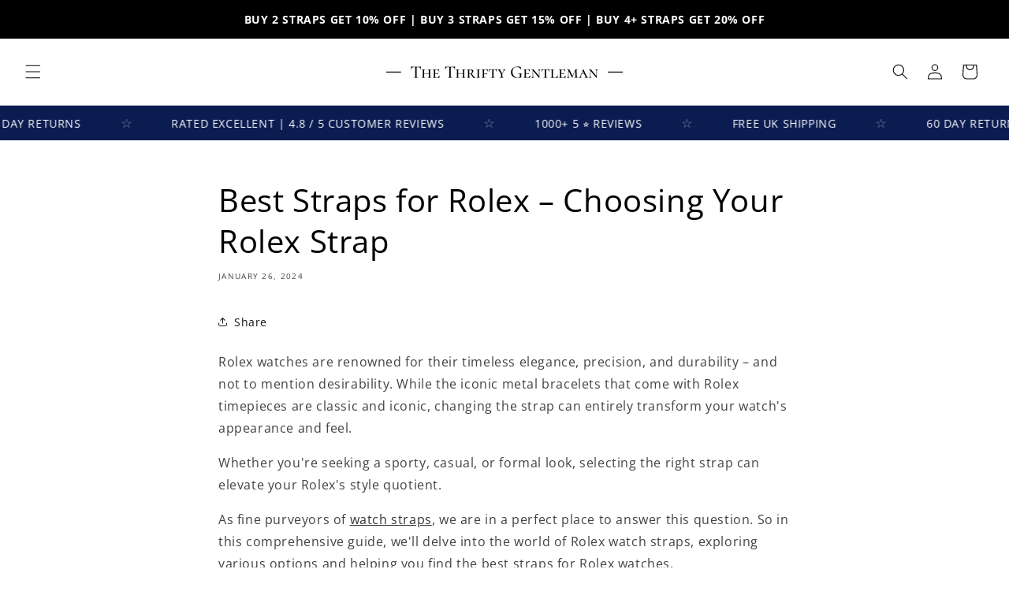

--- FILE ---
content_type: text/html; charset=utf-8
request_url: https://thrifty-gentleman.com/blogs/blog/best-straps-for-rolex-choosing-your-rolex-strap
body_size: 38645
content:
<!doctype html>
<html class="js" lang="en">
  <head>
    <meta charset="utf-8">
    <meta http-equiv="X-UA-Compatible" content="IE=edge">
    <meta name="viewport" content="width=device-width,initial-scale=1">
    <meta name="theme-color" content="">
    <link rel="canonical" href="https://thrifty-gentleman.com/blogs/blog/best-straps-for-rolex-choosing-your-rolex-strap"><link rel="icon" type="image/png" href="//thrifty-gentleman.com/cdn/shop/files/Logo_PIC_-_square_8097f47c-bfc7-453c-a68b-5d4584e1add6.jpg?crop=center&height=32&v=1701215227&width=32"><link rel="preconnect" href="https://fonts.shopifycdn.com" crossorigin><title>
      Best Straps for Rolex – Choosing Your Rolex Strap
 &ndash; The Thrifty Gentleman</title>

    
      <meta name="description" content="Looking for the best strap for your Rolex? This guide covers various options to transform your watch’s appearance. Learn how to select the perfect strap.">
    

    

<meta property="og:site_name" content="The Thrifty Gentleman">
<meta property="og:url" content="https://thrifty-gentleman.com/blogs/blog/best-straps-for-rolex-choosing-your-rolex-strap">
<meta property="og:title" content="Best Straps for Rolex – Choosing Your Rolex Strap">
<meta property="og:type" content="article">
<meta property="og:description" content="Looking for the best strap for your Rolex? This guide covers various options to transform your watch’s appearance. Learn how to select the perfect strap."><meta property="og:image" content="http://thrifty-gentleman.com/cdn/shop/articles/rolex-oyster-perpetual-brown-leather-watch-strap.jpg?v=1706140240">
  <meta property="og:image:secure_url" content="https://thrifty-gentleman.com/cdn/shop/articles/rolex-oyster-perpetual-brown-leather-watch-strap.jpg?v=1706140240">
  <meta property="og:image:width" content="2048">
  <meta property="og:image:height" content="1024"><meta name="twitter:card" content="summary_large_image">
<meta name="twitter:title" content="Best Straps for Rolex – Choosing Your Rolex Strap">
<meta name="twitter:description" content="Looking for the best strap for your Rolex? This guide covers various options to transform your watch’s appearance. Learn how to select the perfect strap.">


    <script src="//thrifty-gentleman.com/cdn/shop/t/17/assets/constants.js?v=132983761750457495441766277078" defer="defer"></script>
    <script src="//thrifty-gentleman.com/cdn/shop/t/17/assets/pubsub.js?v=25310214064522200911766277142" defer="defer"></script>
    <script src="//thrifty-gentleman.com/cdn/shop/t/17/assets/global.js?v=123001929829347800591767915754" defer="defer"></script>
    <script src="//thrifty-gentleman.com/cdn/shop/t/17/assets/details-disclosure.js?v=13653116266235556501766277080" defer="defer"></script>
    <script src="//thrifty-gentleman.com/cdn/shop/t/17/assets/details-modal.js?v=25581673532751508451766277080" defer="defer"></script>
    <script src="//thrifty-gentleman.com/cdn/shop/t/17/assets/search-form.js?v=133129549252120666541766277148" defer="defer"></script><script src="//thrifty-gentleman.com/cdn/shop/t/17/assets/animations.js?v=88693664871331136111766277051" defer="defer"></script><script>window.performance && window.performance.mark && window.performance.mark('shopify.content_for_header.start');</script><meta name="facebook-domain-verification" content="mnpaqeff0rywaa6xz31escwiqslp4n">
<meta name="google-site-verification" content="_QZzFzjXJM4HX6fly2MYt5mYu4Q-nIgw9OPahYRfR3k">
<meta id="shopify-digital-wallet" name="shopify-digital-wallet" content="/70961299721/digital_wallets/dialog">
<meta name="shopify-checkout-api-token" content="1510c4eae98dfb8491fb5ab3d0d63a16">
<meta id="in-context-paypal-metadata" data-shop-id="70961299721" data-venmo-supported="false" data-environment="production" data-locale="en_US" data-paypal-v4="true" data-currency="GBP">
<link rel="alternate" type="application/atom+xml" title="Feed" href="/blogs/blog.atom" />
<script async="async" src="/checkouts/internal/preloads.js?locale=en-GB"></script>
<link rel="preconnect" href="https://shop.app" crossorigin="anonymous">
<script async="async" src="https://shop.app/checkouts/internal/preloads.js?locale=en-GB&shop_id=70961299721" crossorigin="anonymous"></script>
<script id="apple-pay-shop-capabilities" type="application/json">{"shopId":70961299721,"countryCode":"GB","currencyCode":"GBP","merchantCapabilities":["supports3DS"],"merchantId":"gid:\/\/shopify\/Shop\/70961299721","merchantName":"The Thrifty Gentleman","requiredBillingContactFields":["postalAddress","email"],"requiredShippingContactFields":["postalAddress","email"],"shippingType":"shipping","supportedNetworks":["visa","maestro","masterCard","amex","discover","elo"],"total":{"type":"pending","label":"The Thrifty Gentleman","amount":"1.00"},"shopifyPaymentsEnabled":true,"supportsSubscriptions":true}</script>
<script id="shopify-features" type="application/json">{"accessToken":"1510c4eae98dfb8491fb5ab3d0d63a16","betas":["rich-media-storefront-analytics"],"domain":"thrifty-gentleman.com","predictiveSearch":true,"shopId":70961299721,"locale":"en"}</script>
<script>var Shopify = Shopify || {};
Shopify.shop = "1f4757-3.myshopify.com";
Shopify.locale = "en";
Shopify.currency = {"active":"GBP","rate":"1.0"};
Shopify.country = "GB";
Shopify.theme = {"name":"Doc Version 3 v 15.4.1","id":184277958921,"schema_name":"Dawn","schema_version":"15.4.1","theme_store_id":887,"role":"main"};
Shopify.theme.handle = "null";
Shopify.theme.style = {"id":null,"handle":null};
Shopify.cdnHost = "thrifty-gentleman.com/cdn";
Shopify.routes = Shopify.routes || {};
Shopify.routes.root = "/";</script>
<script type="module">!function(o){(o.Shopify=o.Shopify||{}).modules=!0}(window);</script>
<script>!function(o){function n(){var o=[];function n(){o.push(Array.prototype.slice.apply(arguments))}return n.q=o,n}var t=o.Shopify=o.Shopify||{};t.loadFeatures=n(),t.autoloadFeatures=n()}(window);</script>
<script>
  window.ShopifyPay = window.ShopifyPay || {};
  window.ShopifyPay.apiHost = "shop.app\/pay";
  window.ShopifyPay.redirectState = null;
</script>
<script id="shop-js-analytics" type="application/json">{"pageType":"article"}</script>
<script defer="defer" async type="module" src="//thrifty-gentleman.com/cdn/shopifycloud/shop-js/modules/v2/client.init-shop-cart-sync_BN7fPSNr.en.esm.js"></script>
<script defer="defer" async type="module" src="//thrifty-gentleman.com/cdn/shopifycloud/shop-js/modules/v2/chunk.common_Cbph3Kss.esm.js"></script>
<script defer="defer" async type="module" src="//thrifty-gentleman.com/cdn/shopifycloud/shop-js/modules/v2/chunk.modal_DKumMAJ1.esm.js"></script>
<script type="module">
  await import("//thrifty-gentleman.com/cdn/shopifycloud/shop-js/modules/v2/client.init-shop-cart-sync_BN7fPSNr.en.esm.js");
await import("//thrifty-gentleman.com/cdn/shopifycloud/shop-js/modules/v2/chunk.common_Cbph3Kss.esm.js");
await import("//thrifty-gentleman.com/cdn/shopifycloud/shop-js/modules/v2/chunk.modal_DKumMAJ1.esm.js");

  window.Shopify.SignInWithShop?.initShopCartSync?.({"fedCMEnabled":true,"windoidEnabled":true});

</script>
<script>
  window.Shopify = window.Shopify || {};
  if (!window.Shopify.featureAssets) window.Shopify.featureAssets = {};
  window.Shopify.featureAssets['shop-js'] = {"shop-cart-sync":["modules/v2/client.shop-cart-sync_CJVUk8Jm.en.esm.js","modules/v2/chunk.common_Cbph3Kss.esm.js","modules/v2/chunk.modal_DKumMAJ1.esm.js"],"init-fed-cm":["modules/v2/client.init-fed-cm_7Fvt41F4.en.esm.js","modules/v2/chunk.common_Cbph3Kss.esm.js","modules/v2/chunk.modal_DKumMAJ1.esm.js"],"init-shop-email-lookup-coordinator":["modules/v2/client.init-shop-email-lookup-coordinator_Cc088_bR.en.esm.js","modules/v2/chunk.common_Cbph3Kss.esm.js","modules/v2/chunk.modal_DKumMAJ1.esm.js"],"init-windoid":["modules/v2/client.init-windoid_hPopwJRj.en.esm.js","modules/v2/chunk.common_Cbph3Kss.esm.js","modules/v2/chunk.modal_DKumMAJ1.esm.js"],"shop-button":["modules/v2/client.shop-button_B0jaPSNF.en.esm.js","modules/v2/chunk.common_Cbph3Kss.esm.js","modules/v2/chunk.modal_DKumMAJ1.esm.js"],"shop-cash-offers":["modules/v2/client.shop-cash-offers_DPIskqss.en.esm.js","modules/v2/chunk.common_Cbph3Kss.esm.js","modules/v2/chunk.modal_DKumMAJ1.esm.js"],"shop-toast-manager":["modules/v2/client.shop-toast-manager_CK7RT69O.en.esm.js","modules/v2/chunk.common_Cbph3Kss.esm.js","modules/v2/chunk.modal_DKumMAJ1.esm.js"],"init-shop-cart-sync":["modules/v2/client.init-shop-cart-sync_BN7fPSNr.en.esm.js","modules/v2/chunk.common_Cbph3Kss.esm.js","modules/v2/chunk.modal_DKumMAJ1.esm.js"],"init-customer-accounts-sign-up":["modules/v2/client.init-customer-accounts-sign-up_CfPf4CXf.en.esm.js","modules/v2/client.shop-login-button_DeIztwXF.en.esm.js","modules/v2/chunk.common_Cbph3Kss.esm.js","modules/v2/chunk.modal_DKumMAJ1.esm.js"],"pay-button":["modules/v2/client.pay-button_CgIwFSYN.en.esm.js","modules/v2/chunk.common_Cbph3Kss.esm.js","modules/v2/chunk.modal_DKumMAJ1.esm.js"],"init-customer-accounts":["modules/v2/client.init-customer-accounts_DQ3x16JI.en.esm.js","modules/v2/client.shop-login-button_DeIztwXF.en.esm.js","modules/v2/chunk.common_Cbph3Kss.esm.js","modules/v2/chunk.modal_DKumMAJ1.esm.js"],"avatar":["modules/v2/client.avatar_BTnouDA3.en.esm.js"],"init-shop-for-new-customer-accounts":["modules/v2/client.init-shop-for-new-customer-accounts_CsZy_esa.en.esm.js","modules/v2/client.shop-login-button_DeIztwXF.en.esm.js","modules/v2/chunk.common_Cbph3Kss.esm.js","modules/v2/chunk.modal_DKumMAJ1.esm.js"],"shop-follow-button":["modules/v2/client.shop-follow-button_BRMJjgGd.en.esm.js","modules/v2/chunk.common_Cbph3Kss.esm.js","modules/v2/chunk.modal_DKumMAJ1.esm.js"],"checkout-modal":["modules/v2/client.checkout-modal_B9Drz_yf.en.esm.js","modules/v2/chunk.common_Cbph3Kss.esm.js","modules/v2/chunk.modal_DKumMAJ1.esm.js"],"shop-login-button":["modules/v2/client.shop-login-button_DeIztwXF.en.esm.js","modules/v2/chunk.common_Cbph3Kss.esm.js","modules/v2/chunk.modal_DKumMAJ1.esm.js"],"lead-capture":["modules/v2/client.lead-capture_DXYzFM3R.en.esm.js","modules/v2/chunk.common_Cbph3Kss.esm.js","modules/v2/chunk.modal_DKumMAJ1.esm.js"],"shop-login":["modules/v2/client.shop-login_CA5pJqmO.en.esm.js","modules/v2/chunk.common_Cbph3Kss.esm.js","modules/v2/chunk.modal_DKumMAJ1.esm.js"],"payment-terms":["modules/v2/client.payment-terms_BxzfvcZJ.en.esm.js","modules/v2/chunk.common_Cbph3Kss.esm.js","modules/v2/chunk.modal_DKumMAJ1.esm.js"]};
</script>
<script id="__st">var __st={"a":70961299721,"offset":0,"reqid":"63c32e1d-4935-499b-817b-32dae3fa068b-1769833466","pageurl":"thrifty-gentleman.com\/blogs\/blog\/best-straps-for-rolex-choosing-your-rolex-strap","s":"articles-607048073481","u":"5ed10f8ad0e0","p":"article","rtyp":"article","rid":607048073481};</script>
<script>window.ShopifyPaypalV4VisibilityTracking = true;</script>
<script id="captcha-bootstrap">!function(){'use strict';const t='contact',e='account',n='new_comment',o=[[t,t],['blogs',n],['comments',n],[t,'customer']],c=[[e,'customer_login'],[e,'guest_login'],[e,'recover_customer_password'],[e,'create_customer']],r=t=>t.map((([t,e])=>`form[action*='/${t}']:not([data-nocaptcha='true']) input[name='form_type'][value='${e}']`)).join(','),a=t=>()=>t?[...document.querySelectorAll(t)].map((t=>t.form)):[];function s(){const t=[...o],e=r(t);return a(e)}const i='password',u='form_key',d=['recaptcha-v3-token','g-recaptcha-response','h-captcha-response',i],f=()=>{try{return window.sessionStorage}catch{return}},m='__shopify_v',_=t=>t.elements[u];function p(t,e,n=!1){try{const o=window.sessionStorage,c=JSON.parse(o.getItem(e)),{data:r}=function(t){const{data:e,action:n}=t;return t[m]||n?{data:e,action:n}:{data:t,action:n}}(c);for(const[e,n]of Object.entries(r))t.elements[e]&&(t.elements[e].value=n);n&&o.removeItem(e)}catch(o){console.error('form repopulation failed',{error:o})}}const l='form_type',E='cptcha';function T(t){t.dataset[E]=!0}const w=window,h=w.document,L='Shopify',v='ce_forms',y='captcha';let A=!1;((t,e)=>{const n=(g='f06e6c50-85a8-45c8-87d0-21a2b65856fe',I='https://cdn.shopify.com/shopifycloud/storefront-forms-hcaptcha/ce_storefront_forms_captcha_hcaptcha.v1.5.2.iife.js',D={infoText:'Protected by hCaptcha',privacyText:'Privacy',termsText:'Terms'},(t,e,n)=>{const o=w[L][v],c=o.bindForm;if(c)return c(t,g,e,D).then(n);var r;o.q.push([[t,g,e,D],n]),r=I,A||(h.body.append(Object.assign(h.createElement('script'),{id:'captcha-provider',async:!0,src:r})),A=!0)});var g,I,D;w[L]=w[L]||{},w[L][v]=w[L][v]||{},w[L][v].q=[],w[L][y]=w[L][y]||{},w[L][y].protect=function(t,e){n(t,void 0,e),T(t)},Object.freeze(w[L][y]),function(t,e,n,w,h,L){const[v,y,A,g]=function(t,e,n){const i=e?o:[],u=t?c:[],d=[...i,...u],f=r(d),m=r(i),_=r(d.filter((([t,e])=>n.includes(e))));return[a(f),a(m),a(_),s()]}(w,h,L),I=t=>{const e=t.target;return e instanceof HTMLFormElement?e:e&&e.form},D=t=>v().includes(t);t.addEventListener('submit',(t=>{const e=I(t);if(!e)return;const n=D(e)&&!e.dataset.hcaptchaBound&&!e.dataset.recaptchaBound,o=_(e),c=g().includes(e)&&(!o||!o.value);(n||c)&&t.preventDefault(),c&&!n&&(function(t){try{if(!f())return;!function(t){const e=f();if(!e)return;const n=_(t);if(!n)return;const o=n.value;o&&e.removeItem(o)}(t);const e=Array.from(Array(32),(()=>Math.random().toString(36)[2])).join('');!function(t,e){_(t)||t.append(Object.assign(document.createElement('input'),{type:'hidden',name:u})),t.elements[u].value=e}(t,e),function(t,e){const n=f();if(!n)return;const o=[...t.querySelectorAll(`input[type='${i}']`)].map((({name:t})=>t)),c=[...d,...o],r={};for(const[a,s]of new FormData(t).entries())c.includes(a)||(r[a]=s);n.setItem(e,JSON.stringify({[m]:1,action:t.action,data:r}))}(t,e)}catch(e){console.error('failed to persist form',e)}}(e),e.submit())}));const S=(t,e)=>{t&&!t.dataset[E]&&(n(t,e.some((e=>e===t))),T(t))};for(const o of['focusin','change'])t.addEventListener(o,(t=>{const e=I(t);D(e)&&S(e,y())}));const B=e.get('form_key'),M=e.get(l),P=B&&M;t.addEventListener('DOMContentLoaded',(()=>{const t=y();if(P)for(const e of t)e.elements[l].value===M&&p(e,B);[...new Set([...A(),...v().filter((t=>'true'===t.dataset.shopifyCaptcha))])].forEach((e=>S(e,t)))}))}(h,new URLSearchParams(w.location.search),n,t,e,['guest_login'])})(!0,!0)}();</script>
<script integrity="sha256-4kQ18oKyAcykRKYeNunJcIwy7WH5gtpwJnB7kiuLZ1E=" data-source-attribution="shopify.loadfeatures" defer="defer" src="//thrifty-gentleman.com/cdn/shopifycloud/storefront/assets/storefront/load_feature-a0a9edcb.js" crossorigin="anonymous"></script>
<script crossorigin="anonymous" defer="defer" src="//thrifty-gentleman.com/cdn/shopifycloud/storefront/assets/shopify_pay/storefront-65b4c6d7.js?v=20250812"></script>
<script data-source-attribution="shopify.dynamic_checkout.dynamic.init">var Shopify=Shopify||{};Shopify.PaymentButton=Shopify.PaymentButton||{isStorefrontPortableWallets:!0,init:function(){window.Shopify.PaymentButton.init=function(){};var t=document.createElement("script");t.src="https://thrifty-gentleman.com/cdn/shopifycloud/portable-wallets/latest/portable-wallets.en.js",t.type="module",document.head.appendChild(t)}};
</script>
<script data-source-attribution="shopify.dynamic_checkout.buyer_consent">
  function portableWalletsHideBuyerConsent(e){var t=document.getElementById("shopify-buyer-consent"),n=document.getElementById("shopify-subscription-policy-button");t&&n&&(t.classList.add("hidden"),t.setAttribute("aria-hidden","true"),n.removeEventListener("click",e))}function portableWalletsShowBuyerConsent(e){var t=document.getElementById("shopify-buyer-consent"),n=document.getElementById("shopify-subscription-policy-button");t&&n&&(t.classList.remove("hidden"),t.removeAttribute("aria-hidden"),n.addEventListener("click",e))}window.Shopify?.PaymentButton&&(window.Shopify.PaymentButton.hideBuyerConsent=portableWalletsHideBuyerConsent,window.Shopify.PaymentButton.showBuyerConsent=portableWalletsShowBuyerConsent);
</script>
<script data-source-attribution="shopify.dynamic_checkout.cart.bootstrap">document.addEventListener("DOMContentLoaded",(function(){function t(){return document.querySelector("shopify-accelerated-checkout-cart, shopify-accelerated-checkout")}if(t())Shopify.PaymentButton.init();else{new MutationObserver((function(e,n){t()&&(Shopify.PaymentButton.init(),n.disconnect())})).observe(document.body,{childList:!0,subtree:!0})}}));
</script>
<script id='scb4127' type='text/javascript' async='' src='https://thrifty-gentleman.com/cdn/shopifycloud/privacy-banner/storefront-banner.js'></script><link id="shopify-accelerated-checkout-styles" rel="stylesheet" media="screen" href="https://thrifty-gentleman.com/cdn/shopifycloud/portable-wallets/latest/accelerated-checkout-backwards-compat.css" crossorigin="anonymous">
<style id="shopify-accelerated-checkout-cart">
        #shopify-buyer-consent {
  margin-top: 1em;
  display: inline-block;
  width: 100%;
}

#shopify-buyer-consent.hidden {
  display: none;
}

#shopify-subscription-policy-button {
  background: none;
  border: none;
  padding: 0;
  text-decoration: underline;
  font-size: inherit;
  cursor: pointer;
}

#shopify-subscription-policy-button::before {
  box-shadow: none;
}

      </style>
<script id="sections-script" data-sections="header" defer="defer" src="//thrifty-gentleman.com/cdn/shop/t/17/compiled_assets/scripts.js?v=3580"></script>
<script>window.performance && window.performance.mark && window.performance.mark('shopify.content_for_header.end');</script>


    <style data-shopify>
      @font-face {
  font-family: "Open Sans";
  font-weight: 400;
  font-style: normal;
  font-display: swap;
  src: url("//thrifty-gentleman.com/cdn/fonts/open_sans/opensans_n4.c32e4d4eca5273f6d4ee95ddf54b5bbb75fc9b61.woff2") format("woff2"),
       url("//thrifty-gentleman.com/cdn/fonts/open_sans/opensans_n4.5f3406f8d94162b37bfa232b486ac93ee892406d.woff") format("woff");
}

      @font-face {
  font-family: "Open Sans";
  font-weight: 700;
  font-style: normal;
  font-display: swap;
  src: url("//thrifty-gentleman.com/cdn/fonts/open_sans/opensans_n7.a9393be1574ea8606c68f4441806b2711d0d13e4.woff2") format("woff2"),
       url("//thrifty-gentleman.com/cdn/fonts/open_sans/opensans_n7.7b8af34a6ebf52beb1a4c1d8c73ad6910ec2e553.woff") format("woff");
}

      @font-face {
  font-family: "Open Sans";
  font-weight: 400;
  font-style: italic;
  font-display: swap;
  src: url("//thrifty-gentleman.com/cdn/fonts/open_sans/opensans_i4.6f1d45f7a46916cc95c694aab32ecbf7509cbf33.woff2") format("woff2"),
       url("//thrifty-gentleman.com/cdn/fonts/open_sans/opensans_i4.4efaa52d5a57aa9a57c1556cc2b7465d18839daa.woff") format("woff");
}

      @font-face {
  font-family: "Open Sans";
  font-weight: 700;
  font-style: italic;
  font-display: swap;
  src: url("//thrifty-gentleman.com/cdn/fonts/open_sans/opensans_i7.916ced2e2ce15f7fcd95d196601a15e7b89ee9a4.woff2") format("woff2"),
       url("//thrifty-gentleman.com/cdn/fonts/open_sans/opensans_i7.99a9cff8c86ea65461de497ade3d515a98f8b32a.woff") format("woff");
}

      @font-face {
  font-family: "Open Sans";
  font-weight: 400;
  font-style: normal;
  font-display: swap;
  src: url("//thrifty-gentleman.com/cdn/fonts/open_sans/opensans_n4.c32e4d4eca5273f6d4ee95ddf54b5bbb75fc9b61.woff2") format("woff2"),
       url("//thrifty-gentleman.com/cdn/fonts/open_sans/opensans_n4.5f3406f8d94162b37bfa232b486ac93ee892406d.woff") format("woff");
}


      
        :root,
        .color-background-1 {
          --color-background: 255,255,255;
        
          --gradient-background: #ffffff;
        

        

        --color-foreground: 0,0,0;
        --color-background-contrast: 191,191,191;
        --color-shadow: 18,18,18;
        --color-button: 18,149,166;
        --color-button-text: 255,255,255;
        --color-secondary-button: 255,255,255;
        --color-secondary-button-text: 18,18,18;
        --color-link: 18,18,18;
        --color-badge-foreground: 0,0,0;
        --color-badge-background: 255,255,255;
        --color-badge-border: 0,0,0;
        --payment-terms-background-color: rgb(255 255 255);
      }
      
        
        .color-background-2 {
          --color-background: 255,255,255;
        
          --gradient-background: #ffffff;
        

        

        --color-foreground: 0,0,0;
        --color-background-contrast: 191,191,191;
        --color-shadow: 18,18,18;
        --color-button: 18,18,18;
        --color-button-text: 243,243,243;
        --color-secondary-button: 255,255,255;
        --color-secondary-button-text: 18,18,18;
        --color-link: 18,18,18;
        --color-badge-foreground: 0,0,0;
        --color-badge-background: 255,255,255;
        --color-badge-border: 0,0,0;
        --payment-terms-background-color: rgb(255 255 255);
      }
      
        
        .color-inverse {
          --color-background: 255,139,33;
        
          --gradient-background: #ff8b21;
        

        

        --color-foreground: 255,255,255;
        --color-background-contrast: 161,77,0;
        --color-shadow: 18,18,18;
        --color-button: 252,216,20;
        --color-button-text: 0,0,0;
        --color-secondary-button: 255,139,33;
        --color-secondary-button-text: 255,255,255;
        --color-link: 255,255,255;
        --color-badge-foreground: 255,255,255;
        --color-badge-background: 255,139,33;
        --color-badge-border: 255,255,255;
        --payment-terms-background-color: rgb(255 139 33);
      }
      
        
        .color-accent-1 {
          --color-background: 243,243,243;
        
          --gradient-background: #f3f3f3;
        

        

        --color-foreground: 0,0,0;
        --color-background-contrast: 179,179,179;
        --color-shadow: 18,18,18;
        --color-button: 18,149,166;
        --color-button-text: 18,18,18;
        --color-secondary-button: 243,243,243;
        --color-secondary-button-text: 18,149,166;
        --color-link: 18,149,166;
        --color-badge-foreground: 0,0,0;
        --color-badge-background: 243,243,243;
        --color-badge-border: 0,0,0;
        --payment-terms-background-color: rgb(243 243 243);
      }
      
        
        .color-accent-2 {
          --color-background: 11,28,81;
        
          --gradient-background: #0b1c51;
        

        

        --color-foreground: 255,255,255;
        --color-background-contrast: 14,36,103;
        --color-shadow: 18,18,18;
        --color-button: 255,255,255;
        --color-button-text: 51,79,180;
        --color-secondary-button: 11,28,81;
        --color-secondary-button-text: 255,255,255;
        --color-link: 255,255,255;
        --color-badge-foreground: 255,255,255;
        --color-badge-background: 11,28,81;
        --color-badge-border: 255,255,255;
        --payment-terms-background-color: rgb(11 28 81);
      }
      
        
        .color-scheme-6ab54f97-725b-41ae-bf3a-769ea04f7d99 {
          --color-background: 173,216,230;
        
          --gradient-background: #add8e6;
        

        

        --color-foreground: 0,0,0;
        --color-background-contrast: 75,170,200;
        --color-shadow: 18,18,18;
        --color-button: 255,255,255;
        --color-button-text: 255,255,255;
        --color-secondary-button: 173,216,230;
        --color-secondary-button-text: 18,18,18;
        --color-link: 18,18,18;
        --color-badge-foreground: 0,0,0;
        --color-badge-background: 173,216,230;
        --color-badge-border: 0,0,0;
        --payment-terms-background-color: rgb(173 216 230);
      }
      
        
        .color-scheme-260966ea-c3b1-4739-9a6a-f5ee520b4a59 {
          --color-background: 243,243,243;
        
          --gradient-background: #f3f3f3;
        

        

        --color-foreground: 0,0,0;
        --color-background-contrast: 179,179,179;
        --color-shadow: 18,18,18;
        --color-button: 18,18,18;
        --color-button-text: 255,255,255;
        --color-secondary-button: 243,243,243;
        --color-secondary-button-text: 18,18,18;
        --color-link: 18,18,18;
        --color-badge-foreground: 0,0,0;
        --color-badge-background: 243,243,243;
        --color-badge-border: 0,0,0;
        --payment-terms-background-color: rgb(243 243 243);
      }
      

      body, .color-background-1, .color-background-2, .color-inverse, .color-accent-1, .color-accent-2, .color-scheme-6ab54f97-725b-41ae-bf3a-769ea04f7d99, .color-scheme-260966ea-c3b1-4739-9a6a-f5ee520b4a59 {
        color: rgba(var(--color-foreground), 0.75);
        background-color: rgb(var(--color-background));
      }

      :root {
        --font-body-family: "Open Sans", sans-serif;
        --font-body-style: normal;
        --font-body-weight: 400;
        --font-body-weight-bold: 700;

        --font-heading-family: "Open Sans", sans-serif;
        --font-heading-style: normal;
        --font-heading-weight: 400;

        --font-body-scale: 1.0;
        --font-heading-scale: 1.0;

        --media-padding: px;
        --media-border-opacity: 0.05;
        --media-border-width: 1px;
        --media-radius: 0px;
        --media-shadow-opacity: 0.0;
        --media-shadow-horizontal-offset: 0px;
        --media-shadow-vertical-offset: 4px;
        --media-shadow-blur-radius: 5px;
        --media-shadow-visible: 0;

        --page-width: 120rem;
        --page-width-margin: 0rem;

        --product-card-image-padding: 0.0rem;
        --product-card-corner-radius: 0.0rem;
        --product-card-text-alignment: center;
        --product-card-border-width: 0.0rem;
        --product-card-border-opacity: 0.1;
        --product-card-shadow-opacity: 0.0;
        --product-card-shadow-visible: 0;
        --product-card-shadow-horizontal-offset: 0.0rem;
        --product-card-shadow-vertical-offset: 0.4rem;
        --product-card-shadow-blur-radius: 0.5rem;

        --collection-card-image-padding: 0.0rem;
        --collection-card-corner-radius: 0.0rem;
        --collection-card-text-alignment: left;
        --collection-card-border-width: 0.0rem;
        --collection-card-border-opacity: 0.1;
        --collection-card-shadow-opacity: 0.0;
        --collection-card-shadow-visible: 0;
        --collection-card-shadow-horizontal-offset: 0.0rem;
        --collection-card-shadow-vertical-offset: 0.4rem;
        --collection-card-shadow-blur-radius: 0.5rem;

        --blog-card-image-padding: 0.0rem;
        --blog-card-corner-radius: 0.0rem;
        --blog-card-text-alignment: left;
        --blog-card-border-width: 0.0rem;
        --blog-card-border-opacity: 0.1;
        --blog-card-shadow-opacity: 0.0;
        --blog-card-shadow-visible: 0;
        --blog-card-shadow-horizontal-offset: 0.0rem;
        --blog-card-shadow-vertical-offset: 0.4rem;
        --blog-card-shadow-blur-radius: 0.5rem;

        --badge-corner-radius: 4.0rem;

        --popup-border-width: 1px;
        --popup-border-opacity: 0.1;
        --popup-corner-radius: 0px;
        --popup-shadow-opacity: 0.05;
        --popup-shadow-horizontal-offset: 0px;
        --popup-shadow-vertical-offset: 4px;
        --popup-shadow-blur-radius: 5px;

        --drawer-border-width: 1px;
        --drawer-border-opacity: 0.1;
        --drawer-shadow-opacity: 0.0;
        --drawer-shadow-horizontal-offset: 0px;
        --drawer-shadow-vertical-offset: 4px;
        --drawer-shadow-blur-radius: 5px;

        --spacing-sections-desktop: 0px;
        --spacing-sections-mobile: 0px;

        --grid-desktop-vertical-spacing: 8px;
        --grid-desktop-horizontal-spacing: 8px;
        --grid-mobile-vertical-spacing: 4px;
        --grid-mobile-horizontal-spacing: 4px;

        --text-boxes-border-opacity: 0.1;
        --text-boxes-border-width: 0px;
        --text-boxes-radius: 0px;
        --text-boxes-shadow-opacity: 0.0;
        --text-boxes-shadow-visible: 0;
        --text-boxes-shadow-horizontal-offset: 0px;
        --text-boxes-shadow-vertical-offset: 4px;
        --text-boxes-shadow-blur-radius: 5px;

        --buttons-radius: 20px;
        --buttons-radius-outset: 22px;
        --buttons-border-width: 2px;
        --buttons-border-opacity: 1.0;
        --buttons-shadow-opacity: 0.0;
        --buttons-shadow-visible: 0;
        --buttons-shadow-horizontal-offset: 0px;
        --buttons-shadow-vertical-offset: 4px;
        --buttons-shadow-blur-radius: 5px;
        --buttons-border-offset: 0.3px;

        --inputs-radius: 0px;
        --inputs-border-width: 1px;
        --inputs-border-opacity: 0.55;
        --inputs-shadow-opacity: 0.0;
        --inputs-shadow-horizontal-offset: 0px;
        --inputs-margin-offset: 0px;
        --inputs-shadow-vertical-offset: 4px;
        --inputs-shadow-blur-radius: 5px;
        --inputs-radius-outset: 0px;

        --variant-pills-radius: 40px;
        --variant-pills-border-width: 1px;
        --variant-pills-border-opacity: 0.55;
        --variant-pills-shadow-opacity: 0.0;
        --variant-pills-shadow-horizontal-offset: 0px;
        --variant-pills-shadow-vertical-offset: 4px;
        --variant-pills-shadow-blur-radius: 5px;
      }

      *,
      *::before,
      *::after {
        box-sizing: inherit;
      }

      html {
        box-sizing: border-box;
        font-size: calc(var(--font-body-scale) * 62.5%);
        height: 100%;
      }

      body {
        display: grid;
        grid-template-rows: auto auto 1fr auto;
        grid-template-columns: 100%;
        min-height: 100%;
        margin: 0;
        font-size: 1.5rem;
        letter-spacing: 0.06rem;
        line-height: calc(1 + 0.8 / var(--font-body-scale));
        font-family: var(--font-body-family);
        font-style: var(--font-body-style);
        font-weight: var(--font-body-weight);
      }

      @media screen and (min-width: 750px) {
        body {
          font-size: 1.6rem;
        }
      }
    </style>

    <link href="//thrifty-gentleman.com/cdn/shop/t/17/assets/base.css?v=59085104822281194861768401788" rel="stylesheet" type="text/css" media="all" />
    <link rel="stylesheet" href="//thrifty-gentleman.com/cdn/shop/t/17/assets/component-cart-items.css?v=13033300910818915211766277057" media="print" onload="this.media='all'">
      <link rel="preload" as="font" href="//thrifty-gentleman.com/cdn/fonts/open_sans/opensans_n4.c32e4d4eca5273f6d4ee95ddf54b5bbb75fc9b61.woff2" type="font/woff2" crossorigin>
      

      <link rel="preload" as="font" href="//thrifty-gentleman.com/cdn/fonts/open_sans/opensans_n4.c32e4d4eca5273f6d4ee95ddf54b5bbb75fc9b61.woff2" type="font/woff2" crossorigin>
      
<link
        rel="stylesheet"
        href="//thrifty-gentleman.com/cdn/shop/t/17/assets/component-predictive-search.css?v=118923337488134913561766277070"
        media="print"
        onload="this.media='all'"
      ><script>
      if (Shopify.designMode) {
        document.documentElement.classList.add('shopify-design-mode');
      }
    </script>
  <!-- BEGIN app block: shopify://apps/simprosys-google-shopping-feed/blocks/core_settings_block/1f0b859e-9fa6-4007-97e8-4513aff5ff3b --><!-- BEGIN: GSF App Core Tags & Scripts by Simprosys Google Shopping Feed -->









<!-- END: GSF App Core Tags & Scripts by Simprosys Google Shopping Feed -->
<!-- END app block --><!-- BEGIN app block: shopify://apps/klaviyo-email-marketing-sms/blocks/klaviyo-onsite-embed/2632fe16-c075-4321-a88b-50b567f42507 -->












  <script async src="https://static.klaviyo.com/onsite/js/Wg2XvT/klaviyo.js?company_id=Wg2XvT"></script>
  <script>!function(){if(!window.klaviyo){window._klOnsite=window._klOnsite||[];try{window.klaviyo=new Proxy({},{get:function(n,i){return"push"===i?function(){var n;(n=window._klOnsite).push.apply(n,arguments)}:function(){for(var n=arguments.length,o=new Array(n),w=0;w<n;w++)o[w]=arguments[w];var t="function"==typeof o[o.length-1]?o.pop():void 0,e=new Promise((function(n){window._klOnsite.push([i].concat(o,[function(i){t&&t(i),n(i)}]))}));return e}}})}catch(n){window.klaviyo=window.klaviyo||[],window.klaviyo.push=function(){var n;(n=window._klOnsite).push.apply(n,arguments)}}}}();</script>

  




  <script>
    window.klaviyoReviewsProductDesignMode = false
  </script>







<!-- END app block --><script src="https://cdn.shopify.com/extensions/019c0625-a03c-7332-95b0-e9a7b0836fd4/flash-cart-24/assets/upsell.min.js" type="text/javascript" defer="defer"></script>
<link href="https://cdn.shopify.com/extensions/019c0625-a03c-7332-95b0-e9a7b0836fd4/flash-cart-24/assets/upsell.min.css" rel="stylesheet" type="text/css" media="all">
<link href="https://monorail-edge.shopifysvc.com" rel="dns-prefetch">
<script>(function(){if ("sendBeacon" in navigator && "performance" in window) {try {var session_token_from_headers = performance.getEntriesByType('navigation')[0].serverTiming.find(x => x.name == '_s').description;} catch {var session_token_from_headers = undefined;}var session_cookie_matches = document.cookie.match(/_shopify_s=([^;]*)/);var session_token_from_cookie = session_cookie_matches && session_cookie_matches.length === 2 ? session_cookie_matches[1] : "";var session_token = session_token_from_headers || session_token_from_cookie || "";function handle_abandonment_event(e) {var entries = performance.getEntries().filter(function(entry) {return /monorail-edge.shopifysvc.com/.test(entry.name);});if (!window.abandonment_tracked && entries.length === 0) {window.abandonment_tracked = true;var currentMs = Date.now();var navigation_start = performance.timing.navigationStart;var payload = {shop_id: 70961299721,url: window.location.href,navigation_start,duration: currentMs - navigation_start,session_token,page_type: "article"};window.navigator.sendBeacon("https://monorail-edge.shopifysvc.com/v1/produce", JSON.stringify({schema_id: "online_store_buyer_site_abandonment/1.1",payload: payload,metadata: {event_created_at_ms: currentMs,event_sent_at_ms: currentMs}}));}}window.addEventListener('pagehide', handle_abandonment_event);}}());</script>
<script id="web-pixels-manager-setup">(function e(e,d,r,n,o){if(void 0===o&&(o={}),!Boolean(null===(a=null===(i=window.Shopify)||void 0===i?void 0:i.analytics)||void 0===a?void 0:a.replayQueue)){var i,a;window.Shopify=window.Shopify||{};var t=window.Shopify;t.analytics=t.analytics||{};var s=t.analytics;s.replayQueue=[],s.publish=function(e,d,r){return s.replayQueue.push([e,d,r]),!0};try{self.performance.mark("wpm:start")}catch(e){}var l=function(){var e={modern:/Edge?\/(1{2}[4-9]|1[2-9]\d|[2-9]\d{2}|\d{4,})\.\d+(\.\d+|)|Firefox\/(1{2}[4-9]|1[2-9]\d|[2-9]\d{2}|\d{4,})\.\d+(\.\d+|)|Chrom(ium|e)\/(9{2}|\d{3,})\.\d+(\.\d+|)|(Maci|X1{2}).+ Version\/(15\.\d+|(1[6-9]|[2-9]\d|\d{3,})\.\d+)([,.]\d+|)( \(\w+\)|)( Mobile\/\w+|) Safari\/|Chrome.+OPR\/(9{2}|\d{3,})\.\d+\.\d+|(CPU[ +]OS|iPhone[ +]OS|CPU[ +]iPhone|CPU IPhone OS|CPU iPad OS)[ +]+(15[._]\d+|(1[6-9]|[2-9]\d|\d{3,})[._]\d+)([._]\d+|)|Android:?[ /-](13[3-9]|1[4-9]\d|[2-9]\d{2}|\d{4,})(\.\d+|)(\.\d+|)|Android.+Firefox\/(13[5-9]|1[4-9]\d|[2-9]\d{2}|\d{4,})\.\d+(\.\d+|)|Android.+Chrom(ium|e)\/(13[3-9]|1[4-9]\d|[2-9]\d{2}|\d{4,})\.\d+(\.\d+|)|SamsungBrowser\/([2-9]\d|\d{3,})\.\d+/,legacy:/Edge?\/(1[6-9]|[2-9]\d|\d{3,})\.\d+(\.\d+|)|Firefox\/(5[4-9]|[6-9]\d|\d{3,})\.\d+(\.\d+|)|Chrom(ium|e)\/(5[1-9]|[6-9]\d|\d{3,})\.\d+(\.\d+|)([\d.]+$|.*Safari\/(?![\d.]+ Edge\/[\d.]+$))|(Maci|X1{2}).+ Version\/(10\.\d+|(1[1-9]|[2-9]\d|\d{3,})\.\d+)([,.]\d+|)( \(\w+\)|)( Mobile\/\w+|) Safari\/|Chrome.+OPR\/(3[89]|[4-9]\d|\d{3,})\.\d+\.\d+|(CPU[ +]OS|iPhone[ +]OS|CPU[ +]iPhone|CPU IPhone OS|CPU iPad OS)[ +]+(10[._]\d+|(1[1-9]|[2-9]\d|\d{3,})[._]\d+)([._]\d+|)|Android:?[ /-](13[3-9]|1[4-9]\d|[2-9]\d{2}|\d{4,})(\.\d+|)(\.\d+|)|Mobile Safari.+OPR\/([89]\d|\d{3,})\.\d+\.\d+|Android.+Firefox\/(13[5-9]|1[4-9]\d|[2-9]\d{2}|\d{4,})\.\d+(\.\d+|)|Android.+Chrom(ium|e)\/(13[3-9]|1[4-9]\d|[2-9]\d{2}|\d{4,})\.\d+(\.\d+|)|Android.+(UC? ?Browser|UCWEB|U3)[ /]?(15\.([5-9]|\d{2,})|(1[6-9]|[2-9]\d|\d{3,})\.\d+)\.\d+|SamsungBrowser\/(5\.\d+|([6-9]|\d{2,})\.\d+)|Android.+MQ{2}Browser\/(14(\.(9|\d{2,})|)|(1[5-9]|[2-9]\d|\d{3,})(\.\d+|))(\.\d+|)|K[Aa][Ii]OS\/(3\.\d+|([4-9]|\d{2,})\.\d+)(\.\d+|)/},d=e.modern,r=e.legacy,n=navigator.userAgent;return n.match(d)?"modern":n.match(r)?"legacy":"unknown"}(),u="modern"===l?"modern":"legacy",c=(null!=n?n:{modern:"",legacy:""})[u],f=function(e){return[e.baseUrl,"/wpm","/b",e.hashVersion,"modern"===e.buildTarget?"m":"l",".js"].join("")}({baseUrl:d,hashVersion:r,buildTarget:u}),m=function(e){var d=e.version,r=e.bundleTarget,n=e.surface,o=e.pageUrl,i=e.monorailEndpoint;return{emit:function(e){var a=e.status,t=e.errorMsg,s=(new Date).getTime(),l=JSON.stringify({metadata:{event_sent_at_ms:s},events:[{schema_id:"web_pixels_manager_load/3.1",payload:{version:d,bundle_target:r,page_url:o,status:a,surface:n,error_msg:t},metadata:{event_created_at_ms:s}}]});if(!i)return console&&console.warn&&console.warn("[Web Pixels Manager] No Monorail endpoint provided, skipping logging."),!1;try{return self.navigator.sendBeacon.bind(self.navigator)(i,l)}catch(e){}var u=new XMLHttpRequest;try{return u.open("POST",i,!0),u.setRequestHeader("Content-Type","text/plain"),u.send(l),!0}catch(e){return console&&console.warn&&console.warn("[Web Pixels Manager] Got an unhandled error while logging to Monorail."),!1}}}}({version:r,bundleTarget:l,surface:e.surface,pageUrl:self.location.href,monorailEndpoint:e.monorailEndpoint});try{o.browserTarget=l,function(e){var d=e.src,r=e.async,n=void 0===r||r,o=e.onload,i=e.onerror,a=e.sri,t=e.scriptDataAttributes,s=void 0===t?{}:t,l=document.createElement("script"),u=document.querySelector("head"),c=document.querySelector("body");if(l.async=n,l.src=d,a&&(l.integrity=a,l.crossOrigin="anonymous"),s)for(var f in s)if(Object.prototype.hasOwnProperty.call(s,f))try{l.dataset[f]=s[f]}catch(e){}if(o&&l.addEventListener("load",o),i&&l.addEventListener("error",i),u)u.appendChild(l);else{if(!c)throw new Error("Did not find a head or body element to append the script");c.appendChild(l)}}({src:f,async:!0,onload:function(){if(!function(){var e,d;return Boolean(null===(d=null===(e=window.Shopify)||void 0===e?void 0:e.analytics)||void 0===d?void 0:d.initialized)}()){var d=window.webPixelsManager.init(e)||void 0;if(d){var r=window.Shopify.analytics;r.replayQueue.forEach((function(e){var r=e[0],n=e[1],o=e[2];d.publishCustomEvent(r,n,o)})),r.replayQueue=[],r.publish=d.publishCustomEvent,r.visitor=d.visitor,r.initialized=!0}}},onerror:function(){return m.emit({status:"failed",errorMsg:"".concat(f," has failed to load")})},sri:function(e){var d=/^sha384-[A-Za-z0-9+/=]+$/;return"string"==typeof e&&d.test(e)}(c)?c:"",scriptDataAttributes:o}),m.emit({status:"loading"})}catch(e){m.emit({status:"failed",errorMsg:(null==e?void 0:e.message)||"Unknown error"})}}})({shopId: 70961299721,storefrontBaseUrl: "https://thrifty-gentleman.com",extensionsBaseUrl: "https://extensions.shopifycdn.com/cdn/shopifycloud/web-pixels-manager",monorailEndpoint: "https://monorail-edge.shopifysvc.com/unstable/produce_batch",surface: "storefront-renderer",enabledBetaFlags: ["2dca8a86"],webPixelsConfigList: [{"id":"2998632713","configuration":"{\"accountID\":\"Wg2XvT\",\"webPixelConfig\":\"eyJlbmFibGVBZGRlZFRvQ2FydEV2ZW50cyI6IHRydWV9\"}","eventPayloadVersion":"v1","runtimeContext":"STRICT","scriptVersion":"524f6c1ee37bacdca7657a665bdca589","type":"APP","apiClientId":123074,"privacyPurposes":["ANALYTICS","MARKETING"],"dataSharingAdjustments":{"protectedCustomerApprovalScopes":["read_customer_address","read_customer_email","read_customer_name","read_customer_personal_data","read_customer_phone"]}},{"id":"2829975817","configuration":"{\"account_ID\":\"1035108\",\"google_analytics_tracking_tag\":\"1\",\"measurement_id\":\"2\",\"api_secret\":\"3\",\"shop_settings\":\"{\\\"custom_pixel_script\\\":\\\"https:\\\\\\\/\\\\\\\/storage.googleapis.com\\\\\\\/gsf-scripts\\\\\\\/custom-pixels\\\\\\\/1f4757-3.js\\\"}\"}","eventPayloadVersion":"v1","runtimeContext":"LAX","scriptVersion":"c6b888297782ed4a1cba19cda43d6625","type":"APP","apiClientId":1558137,"privacyPurposes":[],"dataSharingAdjustments":{"protectedCustomerApprovalScopes":["read_customer_address","read_customer_email","read_customer_name","read_customer_personal_data","read_customer_phone"]}},{"id":"907936009","configuration":"{\"config\":\"{\\\"pixel_id\\\":\\\"G-VVE4MTNE9S\\\",\\\"target_country\\\":\\\"GB\\\",\\\"gtag_events\\\":[{\\\"type\\\":\\\"begin_checkout\\\",\\\"action_label\\\":\\\"G-VVE4MTNE9S\\\"},{\\\"type\\\":\\\"search\\\",\\\"action_label\\\":\\\"G-VVE4MTNE9S\\\"},{\\\"type\\\":\\\"view_item\\\",\\\"action_label\\\":[\\\"G-VVE4MTNE9S\\\",\\\"MC-V3GRDRPP30\\\"]},{\\\"type\\\":\\\"purchase\\\",\\\"action_label\\\":[\\\"G-VVE4MTNE9S\\\",\\\"MC-V3GRDRPP30\\\"]},{\\\"type\\\":\\\"page_view\\\",\\\"action_label\\\":[\\\"G-VVE4MTNE9S\\\",\\\"MC-V3GRDRPP30\\\"]},{\\\"type\\\":\\\"add_payment_info\\\",\\\"action_label\\\":\\\"G-VVE4MTNE9S\\\"},{\\\"type\\\":\\\"add_to_cart\\\",\\\"action_label\\\":\\\"G-VVE4MTNE9S\\\"}],\\\"enable_monitoring_mode\\\":false}\"}","eventPayloadVersion":"v1","runtimeContext":"OPEN","scriptVersion":"b2a88bafab3e21179ed38636efcd8a93","type":"APP","apiClientId":1780363,"privacyPurposes":[],"dataSharingAdjustments":{"protectedCustomerApprovalScopes":["read_customer_address","read_customer_email","read_customer_name","read_customer_personal_data","read_customer_phone"]}},{"id":"833093897","configuration":"{\"pixelCode\":\"COC4JGRC77U3RPP2KF5G\"}","eventPayloadVersion":"v1","runtimeContext":"STRICT","scriptVersion":"22e92c2ad45662f435e4801458fb78cc","type":"APP","apiClientId":4383523,"privacyPurposes":["ANALYTICS","MARKETING","SALE_OF_DATA"],"dataSharingAdjustments":{"protectedCustomerApprovalScopes":["read_customer_address","read_customer_email","read_customer_name","read_customer_personal_data","read_customer_phone"]}},{"id":"339312905","configuration":"{\"pixel_id\":\"1370775683330402\",\"pixel_type\":\"facebook_pixel\",\"metaapp_system_user_token\":\"-\"}","eventPayloadVersion":"v1","runtimeContext":"OPEN","scriptVersion":"ca16bc87fe92b6042fbaa3acc2fbdaa6","type":"APP","apiClientId":2329312,"privacyPurposes":["ANALYTICS","MARKETING","SALE_OF_DATA"],"dataSharingAdjustments":{"protectedCustomerApprovalScopes":["read_customer_address","read_customer_email","read_customer_name","read_customer_personal_data","read_customer_phone"]}},{"id":"224854281","eventPayloadVersion":"1","runtimeContext":"LAX","scriptVersion":"1","type":"CUSTOM","privacyPurposes":["SALE_OF_DATA"],"name":"Simprosys"},{"id":"shopify-app-pixel","configuration":"{}","eventPayloadVersion":"v1","runtimeContext":"STRICT","scriptVersion":"0450","apiClientId":"shopify-pixel","type":"APP","privacyPurposes":["ANALYTICS","MARKETING"]},{"id":"shopify-custom-pixel","eventPayloadVersion":"v1","runtimeContext":"LAX","scriptVersion":"0450","apiClientId":"shopify-pixel","type":"CUSTOM","privacyPurposes":["ANALYTICS","MARKETING"]}],isMerchantRequest: false,initData: {"shop":{"name":"The Thrifty Gentleman","paymentSettings":{"currencyCode":"GBP"},"myshopifyDomain":"1f4757-3.myshopify.com","countryCode":"GB","storefrontUrl":"https:\/\/thrifty-gentleman.com"},"customer":null,"cart":null,"checkout":null,"productVariants":[],"purchasingCompany":null},},"https://thrifty-gentleman.com/cdn","1d2a099fw23dfb22ep557258f5m7a2edbae",{"modern":"","legacy":""},{"shopId":"70961299721","storefrontBaseUrl":"https:\/\/thrifty-gentleman.com","extensionBaseUrl":"https:\/\/extensions.shopifycdn.com\/cdn\/shopifycloud\/web-pixels-manager","surface":"storefront-renderer","enabledBetaFlags":"[\"2dca8a86\"]","isMerchantRequest":"false","hashVersion":"1d2a099fw23dfb22ep557258f5m7a2edbae","publish":"custom","events":"[[\"page_viewed\",{}]]"});</script><script>
  window.ShopifyAnalytics = window.ShopifyAnalytics || {};
  window.ShopifyAnalytics.meta = window.ShopifyAnalytics.meta || {};
  window.ShopifyAnalytics.meta.currency = 'GBP';
  var meta = {"page":{"pageType":"article","resourceType":"article","resourceId":607048073481,"requestId":"63c32e1d-4935-499b-817b-32dae3fa068b-1769833466"}};
  for (var attr in meta) {
    window.ShopifyAnalytics.meta[attr] = meta[attr];
  }
</script>
<script class="analytics">
  (function () {
    var customDocumentWrite = function(content) {
      var jquery = null;

      if (window.jQuery) {
        jquery = window.jQuery;
      } else if (window.Checkout && window.Checkout.$) {
        jquery = window.Checkout.$;
      }

      if (jquery) {
        jquery('body').append(content);
      }
    };

    var hasLoggedConversion = function(token) {
      if (token) {
        return document.cookie.indexOf('loggedConversion=' + token) !== -1;
      }
      return false;
    }

    var setCookieIfConversion = function(token) {
      if (token) {
        var twoMonthsFromNow = new Date(Date.now());
        twoMonthsFromNow.setMonth(twoMonthsFromNow.getMonth() + 2);

        document.cookie = 'loggedConversion=' + token + '; expires=' + twoMonthsFromNow;
      }
    }

    var trekkie = window.ShopifyAnalytics.lib = window.trekkie = window.trekkie || [];
    if (trekkie.integrations) {
      return;
    }
    trekkie.methods = [
      'identify',
      'page',
      'ready',
      'track',
      'trackForm',
      'trackLink'
    ];
    trekkie.factory = function(method) {
      return function() {
        var args = Array.prototype.slice.call(arguments);
        args.unshift(method);
        trekkie.push(args);
        return trekkie;
      };
    };
    for (var i = 0; i < trekkie.methods.length; i++) {
      var key = trekkie.methods[i];
      trekkie[key] = trekkie.factory(key);
    }
    trekkie.load = function(config) {
      trekkie.config = config || {};
      trekkie.config.initialDocumentCookie = document.cookie;
      var first = document.getElementsByTagName('script')[0];
      var script = document.createElement('script');
      script.type = 'text/javascript';
      script.onerror = function(e) {
        var scriptFallback = document.createElement('script');
        scriptFallback.type = 'text/javascript';
        scriptFallback.onerror = function(error) {
                var Monorail = {
      produce: function produce(monorailDomain, schemaId, payload) {
        var currentMs = new Date().getTime();
        var event = {
          schema_id: schemaId,
          payload: payload,
          metadata: {
            event_created_at_ms: currentMs,
            event_sent_at_ms: currentMs
          }
        };
        return Monorail.sendRequest("https://" + monorailDomain + "/v1/produce", JSON.stringify(event));
      },
      sendRequest: function sendRequest(endpointUrl, payload) {
        // Try the sendBeacon API
        if (window && window.navigator && typeof window.navigator.sendBeacon === 'function' && typeof window.Blob === 'function' && !Monorail.isIos12()) {
          var blobData = new window.Blob([payload], {
            type: 'text/plain'
          });

          if (window.navigator.sendBeacon(endpointUrl, blobData)) {
            return true;
          } // sendBeacon was not successful

        } // XHR beacon

        var xhr = new XMLHttpRequest();

        try {
          xhr.open('POST', endpointUrl);
          xhr.setRequestHeader('Content-Type', 'text/plain');
          xhr.send(payload);
        } catch (e) {
          console.log(e);
        }

        return false;
      },
      isIos12: function isIos12() {
        return window.navigator.userAgent.lastIndexOf('iPhone; CPU iPhone OS 12_') !== -1 || window.navigator.userAgent.lastIndexOf('iPad; CPU OS 12_') !== -1;
      }
    };
    Monorail.produce('monorail-edge.shopifysvc.com',
      'trekkie_storefront_load_errors/1.1',
      {shop_id: 70961299721,
      theme_id: 184277958921,
      app_name: "storefront",
      context_url: window.location.href,
      source_url: "//thrifty-gentleman.com/cdn/s/trekkie.storefront.c59ea00e0474b293ae6629561379568a2d7c4bba.min.js"});

        };
        scriptFallback.async = true;
        scriptFallback.src = '//thrifty-gentleman.com/cdn/s/trekkie.storefront.c59ea00e0474b293ae6629561379568a2d7c4bba.min.js';
        first.parentNode.insertBefore(scriptFallback, first);
      };
      script.async = true;
      script.src = '//thrifty-gentleman.com/cdn/s/trekkie.storefront.c59ea00e0474b293ae6629561379568a2d7c4bba.min.js';
      first.parentNode.insertBefore(script, first);
    };
    trekkie.load(
      {"Trekkie":{"appName":"storefront","development":false,"defaultAttributes":{"shopId":70961299721,"isMerchantRequest":null,"themeId":184277958921,"themeCityHash":"17808163702274298172","contentLanguage":"en","currency":"GBP","eventMetadataId":"3a4df3b3-7f39-4c25-82c2-c0143c76b093"},"isServerSideCookieWritingEnabled":true,"monorailRegion":"shop_domain","enabledBetaFlags":["65f19447","b5387b81"]},"Session Attribution":{},"S2S":{"facebookCapiEnabled":true,"source":"trekkie-storefront-renderer","apiClientId":580111}}
    );

    var loaded = false;
    trekkie.ready(function() {
      if (loaded) return;
      loaded = true;

      window.ShopifyAnalytics.lib = window.trekkie;

      var originalDocumentWrite = document.write;
      document.write = customDocumentWrite;
      try { window.ShopifyAnalytics.merchantGoogleAnalytics.call(this); } catch(error) {};
      document.write = originalDocumentWrite;

      window.ShopifyAnalytics.lib.page(null,{"pageType":"article","resourceType":"article","resourceId":607048073481,"requestId":"63c32e1d-4935-499b-817b-32dae3fa068b-1769833466","shopifyEmitted":true});

      var match = window.location.pathname.match(/checkouts\/(.+)\/(thank_you|post_purchase)/)
      var token = match? match[1]: undefined;
      if (!hasLoggedConversion(token)) {
        setCookieIfConversion(token);
        
      }
    });


        var eventsListenerScript = document.createElement('script');
        eventsListenerScript.async = true;
        eventsListenerScript.src = "//thrifty-gentleman.com/cdn/shopifycloud/storefront/assets/shop_events_listener-3da45d37.js";
        document.getElementsByTagName('head')[0].appendChild(eventsListenerScript);

})();</script>
<script
  defer
  src="https://thrifty-gentleman.com/cdn/shopifycloud/perf-kit/shopify-perf-kit-3.1.0.min.js"
  data-application="storefront-renderer"
  data-shop-id="70961299721"
  data-render-region="gcp-us-east1"
  data-page-type="article"
  data-theme-instance-id="184277958921"
  data-theme-name="Dawn"
  data-theme-version="15.4.1"
  data-monorail-region="shop_domain"
  data-resource-timing-sampling-rate="10"
  data-shs="true"
  data-shs-beacon="true"
  data-shs-export-with-fetch="true"
  data-shs-logs-sample-rate="1"
  data-shs-beacon-endpoint="https://thrifty-gentleman.com/api/collect"
></script>
</head>

  <body class="gradient">
    <a class="skip-to-content-link button visually-hidden" href="#MainContent">
      Skip to content
    </a><!-- BEGIN sections: header-group -->
<div id="shopify-section-sections--25899467538697__1763064485cfeae721" class="shopify-section shopify-section-group-header-group">


<style data-shopify>
  .ai-announcement-bar-abvnzqthxy3p3wwhhvaigenblock981caf1rxtpmv {
    background-color: #000000;
    width: 100%;
    overflow: hidden;
    position: relative;
  }

  .ai-announcement-bar__container-abvnzqthxy3p3wwhhvaigenblock981caf1rxtpmv {
    position: relative;
    width: 100%;
  }

  .ai-announcement-bar__slide-abvnzqthxy3p3wwhhvaigenblock981caf1rxtpmv {
    display: none;
    padding: 12px 20px;
    text-align: center;
    width: 100%;
  }

  .ai-announcement-bar__slide-abvnzqthxy3p3wwhhvaigenblock981caf1rxtpmv.active {
    display: block;
  }

  .ai-announcement-bar__text-abvnzqthxy3p3wwhhvaigenblock981caf1rxtpmv {
    color: #ffffff;
    font-size: 14px;
    margin: 0;
    
      font-weight: 700;
    
    
      font-style: normal;
    
    
      text-decoration: none;
    
  }

  @media screen and (max-width: 749px) {
    .ai-announcement-bar__text-abvnzqthxy3p3wwhhvaigenblock981caf1rxtpmv {
      font-size: 12px;
    }
  }
</style>

<div class="ai-announcement-bar-abvnzqthxy3p3wwhhvaigenblock981caf1rxtpmv" >
  <announcement-bar-abvnzqthxy3p3wwhhvaigenblock981caf1rxtpmv class="ai-announcement-bar__container-abvnzqthxy3p3wwhhvaigenblock981caf1rxtpmv">
    
      
      
      
        <div class="ai-announcement-bar__slide-abvnzqthxy3p3wwhhvaigenblock981caf1rxtpmv" data-slide-index="0">
          <p class="ai-announcement-bar__text-abvnzqthxy3p3wwhhvaigenblock981caf1rxtpmv">BUY 2 STRAPS GET 10% OFF | BUY 3 STRAPS GET 15% OFF | BUY 4+ STRAPS GET 20% OFF</p>
        </div>
      
    
      
      
      
    
      
      
      
        <div class="ai-announcement-bar__slide-abvnzqthxy3p3wwhhvaigenblock981caf1rxtpmv" data-slide-index="2">
          <p class="ai-announcement-bar__text-abvnzqthxy3p3wwhhvaigenblock981caf1rxtpmv">15% OFF ALL NYLON STRAPS UNTIL MIDNIGHT ON 1ST FEB | DISCOUNT AUTOMATICALLY ADDED AT CHECKOUT</p>
        </div>
      
    
      
      
      
    
      
      
      
    
  </announcement-bar-abvnzqthxy3p3wwhhvaigenblock981caf1rxtpmv>
</div>

<script>
  (function() {
    class AnnouncementBarabvnzqthxy3p3wwhhvaigenblock981caf1rxtpmv extends HTMLElement {
      constructor() {
        super();
        this.currentSlide = 0;
        this.slides = [];
        this.autoRotate = true;
        this.rotationInterval = 5 * 1000;
        this.intervalId = null;
      }

      connectedCallback() {
        this.slides = Array.from(this.querySelectorAll('.ai-announcement-bar__slide-abvnzqthxy3p3wwhhvaigenblock981caf1rxtpmv'));
        
        if (this.slides.length === 0) {
          return;
        }

        this.slides[0].classList.add('active');

        if (this.autoRotate && this.slides.length > 1) {
          this.startRotation();
        }
      }

      startRotation() {
        this.intervalId = setInterval(() => {
          this.nextSlide();
        }, this.rotationInterval);
      }

      nextSlide() {
        this.slides[this.currentSlide].classList.remove('active');
        this.currentSlide = (this.currentSlide + 1) % this.slides.length;
        this.slides[this.currentSlide].classList.add('active');
      }

      disconnectedCallback() {
        if (this.intervalId) {
          clearInterval(this.intervalId);
        }
      }
    }

    customElements.define('announcement-bar-abvnzqthxy3p3wwhhvaigenblock981caf1rxtpmv', AnnouncementBarabvnzqthxy3p3wwhhvaigenblock981caf1rxtpmv);
  })();
</script>




</div><div id="shopify-section-sections--25899467538697__header" class="shopify-section shopify-section-group-header-group section-header"><link rel="stylesheet" href="//thrifty-gentleman.com/cdn/shop/t/17/assets/component-list-menu.css?v=151968516119678728991766277063" media="print" onload="this.media='all'">
<link rel="stylesheet" href="//thrifty-gentleman.com/cdn/shop/t/17/assets/component-search.css?v=165164710990765432851766277073" media="print" onload="this.media='all'">
<link rel="stylesheet" href="//thrifty-gentleman.com/cdn/shop/t/17/assets/component-menu-drawer.css?v=147478906057189667651766277066" media="print" onload="this.media='all'">
<link
  rel="stylesheet"
  href="//thrifty-gentleman.com/cdn/shop/t/17/assets/component-cart-notification.css?v=54116361853792938221766277058"
  media="print"
  onload="this.media='all'"
><link rel="stylesheet" href="//thrifty-gentleman.com/cdn/shop/t/17/assets/component-price.css?v=47596247576480123001766277070" media="print" onload="this.media='all'"><style>
  header-drawer {
    justify-self: start;
    margin-left: -1.2rem;
  }.menu-drawer-container {
    display: flex;
  }

  .list-menu {
    list-style: none;
    padding: 0;
    margin: 0;
  }

  .list-menu--inline {
    display: inline-flex;
    flex-wrap: wrap;
  }

  summary.list-menu__item {
    padding-right: 2.7rem;
  }

  .list-menu__item {
    display: flex;
    align-items: center;
    line-height: calc(1 + 0.3 / var(--font-body-scale));
  }

  .list-menu__item--link {
    text-decoration: none;
    padding-bottom: 1rem;
    padding-top: 1rem;
    line-height: calc(1 + 0.8 / var(--font-body-scale));
  }

  @media screen and (min-width: 750px) {
    .list-menu__item--link {
      padding-bottom: 0.5rem;
      padding-top: 0.5rem;
    }
  }
</style><style data-shopify>.header {
    padding: 10px 3rem 10px 3rem;
  }

  .section-header {
    position: sticky; /* This is for fixing a Safari z-index issue. PR #2147 */
    margin-bottom: 0px;
  }

  @media screen and (min-width: 750px) {
    .section-header {
      margin-bottom: 0px;
    }
  }

  @media screen and (min-width: 990px) {
    .header {
      padding-top: 20px;
      padding-bottom: 20px;
    }
  }</style><script src="//thrifty-gentleman.com/cdn/shop/t/17/assets/cart-notification.js?v=133508293167896966491766277053" defer="defer"></script>

<sticky-header
  
    data-sticky-type="always"
  
  class="header-wrapper color-background-1 gradient header-wrapper--border-bottom"
><header class="header header--middle-center header--mobile-left page-width drawer-menu header--has-menu header--has-social header--has-account">

<header-drawer data-breakpoint="desktop">
  <details id="Details-menu-drawer-container" class="menu-drawer-container">
    <summary
      class="header__icon header__icon--menu header__icon--summary link focus-inset"
      aria-label="Menu"
    >
      <span><svg xmlns="http://www.w3.org/2000/svg" fill="none" class="icon icon-hamburger" viewBox="0 0 18 16"><path fill="currentColor" d="M1 .5a.5.5 0 1 0 0 1h15.71a.5.5 0 0 0 0-1zM.5 8a.5.5 0 0 1 .5-.5h15.71a.5.5 0 0 1 0 1H1A.5.5 0 0 1 .5 8m0 7a.5.5 0 0 1 .5-.5h15.71a.5.5 0 0 1 0 1H1a.5.5 0 0 1-.5-.5"/></svg>
<svg xmlns="http://www.w3.org/2000/svg" fill="none" class="icon icon-close" viewBox="0 0 18 17"><path fill="currentColor" d="M.865 15.978a.5.5 0 0 0 .707.707l7.433-7.431 7.579 7.282a.501.501 0 0 0 .846-.37.5.5 0 0 0-.153-.351L9.712 8.546l7.417-7.416a.5.5 0 1 0-.707-.708L8.991 7.853 1.413.573a.5.5 0 1 0-.693.72l7.563 7.268z"/></svg>
</span>
    </summary>
    <div id="menu-drawer" class="gradient menu-drawer motion-reduce color-background-1">
      <div class="menu-drawer__inner-container">
        <div class="menu-drawer__navigation-container">
          <nav class="menu-drawer__navigation">
            <ul class="menu-drawer__menu has-submenu list-menu" role="list"><li><details id="Details-menu-drawer-menu-item-1">
                      <summary
                        id="HeaderDrawer-watch-straps"
                        class="menu-drawer__menu-item list-menu__item link link--text focus-inset"
                      >
                        Watch Straps
                        <span class="svg-wrapper"><svg xmlns="http://www.w3.org/2000/svg" fill="none" class="icon icon-arrow" viewBox="0 0 14 10"><path fill="currentColor" fill-rule="evenodd" d="M8.537.808a.5.5 0 0 1 .817-.162l4 4a.5.5 0 0 1 0 .708l-4 4a.5.5 0 1 1-.708-.708L11.793 5.5H1a.5.5 0 0 1 0-1h10.793L8.646 1.354a.5.5 0 0 1-.109-.546" clip-rule="evenodd"/></svg>
</span>
                        <span class="svg-wrapper"><svg class="icon icon-caret" viewBox="0 0 10 6"><path fill="currentColor" fill-rule="evenodd" d="M9.354.646a.5.5 0 0 0-.708 0L5 4.293 1.354.646a.5.5 0 0 0-.708.708l4 4a.5.5 0 0 0 .708 0l4-4a.5.5 0 0 0 0-.708" clip-rule="evenodd"/></svg>
</span>
                      </summary>
                      <div
                        id="link-watch-straps"
                        class="menu-drawer__submenu has-submenu gradient motion-reduce"
                        tabindex="-1"
                      >
                        <div class="menu-drawer__inner-submenu">
                          <button class="menu-drawer__close-button link link--text focus-inset" aria-expanded="true">
                            <span class="svg-wrapper"><svg xmlns="http://www.w3.org/2000/svg" fill="none" class="icon icon-arrow" viewBox="0 0 14 10"><path fill="currentColor" fill-rule="evenodd" d="M8.537.808a.5.5 0 0 1 .817-.162l4 4a.5.5 0 0 1 0 .708l-4 4a.5.5 0 1 1-.708-.708L11.793 5.5H1a.5.5 0 0 1 0-1h10.793L8.646 1.354a.5.5 0 0 1-.109-.546" clip-rule="evenodd"/></svg>
</span>
                            Watch Straps
                          </button>
                          <ul class="menu-drawer__menu list-menu" role="list" tabindex="-1"><li><a
                                    id="HeaderDrawer-watch-straps-all-watch-straps"
                                    href="/collections/all-replacement-watch-straps"
                                    class="menu-drawer__menu-item link link--text list-menu__item focus-inset"
                                    
                                  >
                                    All Watch Straps
                                  </a></li><li><a
                                    id="HeaderDrawer-watch-straps-watch-strap-bundles"
                                    href="/collections/watch-strap-bundles"
                                    class="menu-drawer__menu-item link link--text list-menu__item focus-inset"
                                    
                                  >
                                    Watch Strap Bundles
                                  </a></li><li><details id="Details-menu-drawer-watch-straps-watch-straps-by-size">
                                    <summary
                                      id="HeaderDrawer-watch-straps-watch-straps-by-size"
                                      class="menu-drawer__menu-item link link--text list-menu__item focus-inset"
                                    >
                                      Watch Straps By SIZE
                                      <span class="svg-wrapper"><svg xmlns="http://www.w3.org/2000/svg" fill="none" class="icon icon-arrow" viewBox="0 0 14 10"><path fill="currentColor" fill-rule="evenodd" d="M8.537.808a.5.5 0 0 1 .817-.162l4 4a.5.5 0 0 1 0 .708l-4 4a.5.5 0 1 1-.708-.708L11.793 5.5H1a.5.5 0 0 1 0-1h10.793L8.646 1.354a.5.5 0 0 1-.109-.546" clip-rule="evenodd"/></svg>
</span>
                                      <span class="svg-wrapper"><svg class="icon icon-caret" viewBox="0 0 10 6"><path fill="currentColor" fill-rule="evenodd" d="M9.354.646a.5.5 0 0 0-.708 0L5 4.293 1.354.646a.5.5 0 0 0-.708.708l4 4a.5.5 0 0 0 .708 0l4-4a.5.5 0 0 0 0-.708" clip-rule="evenodd"/></svg>
</span>
                                    </summary>
                                    <div
                                      id="childlink-watch-straps-by-size"
                                      class="menu-drawer__submenu has-submenu gradient motion-reduce"
                                    >
                                      <button
                                        class="menu-drawer__close-button link link--text focus-inset"
                                        aria-expanded="true"
                                      >
                                        <span class="svg-wrapper"><svg xmlns="http://www.w3.org/2000/svg" fill="none" class="icon icon-arrow" viewBox="0 0 14 10"><path fill="currentColor" fill-rule="evenodd" d="M8.537.808a.5.5 0 0 1 .817-.162l4 4a.5.5 0 0 1 0 .708l-4 4a.5.5 0 1 1-.708-.708L11.793 5.5H1a.5.5 0 0 1 0-1h10.793L8.646 1.354a.5.5 0 0 1-.109-.546" clip-rule="evenodd"/></svg>
</span>
                                        Watch Straps By SIZE
                                      </button>
                                      <ul
                                        class="menu-drawer__menu list-menu"
                                        role="list"
                                        tabindex="-1"
                                      ><li>
                                            <a
                                              id="HeaderDrawer-watch-straps-watch-straps-by-size-12mm-watch-straps"
                                              href="/collections/12mm-watch-straps"
                                              class="menu-drawer__menu-item link link--text list-menu__item focus-inset"
                                              
                                            >
                                              12mm Watch Straps
                                            </a>
                                          </li><li>
                                            <a
                                              id="HeaderDrawer-watch-straps-watch-straps-by-size-14mm-watch-straps"
                                              href="/collections/14mm-watch-straps"
                                              class="menu-drawer__menu-item link link--text list-menu__item focus-inset"
                                              
                                            >
                                              14mm Watch Straps
                                            </a>
                                          </li><li>
                                            <a
                                              id="HeaderDrawer-watch-straps-watch-straps-by-size-16mm-watch-straps"
                                              href="/collections/16mm-watch-straps"
                                              class="menu-drawer__menu-item link link--text list-menu__item focus-inset"
                                              
                                            >
                                              16mm Watch Straps
                                            </a>
                                          </li><li>
                                            <a
                                              id="HeaderDrawer-watch-straps-watch-straps-by-size-18mm-watch-straps"
                                              href="/collections/18mm-watch-straps"
                                              class="menu-drawer__menu-item link link--text list-menu__item focus-inset"
                                              
                                            >
                                              18mm Watch Straps
                                            </a>
                                          </li><li>
                                            <a
                                              id="HeaderDrawer-watch-straps-watch-straps-by-size-20mm-watch-straps"
                                              href="/collections/20mm-watch-straps"
                                              class="menu-drawer__menu-item link link--text list-menu__item focus-inset"
                                              
                                            >
                                              20mm Watch Straps
                                            </a>
                                          </li><li>
                                            <a
                                              id="HeaderDrawer-watch-straps-watch-straps-by-size-22mm-watch-straps"
                                              href="/collections/22mm-watch-straps"
                                              class="menu-drawer__menu-item link link--text list-menu__item focus-inset"
                                              
                                            >
                                              22mm Watch Straps
                                            </a>
                                          </li><li>
                                            <a
                                              id="HeaderDrawer-watch-straps-watch-straps-by-size-24mm-watch-straps"
                                              href="/collections/24mm-watch-straps"
                                              class="menu-drawer__menu-item link link--text list-menu__item focus-inset"
                                              
                                            >
                                              24mm Watch Straps
                                            </a>
                                          </li></ul>
                                    </div>
                                  </details></li><li><details id="Details-menu-drawer-watch-straps-watch-straps-by-colour">
                                    <summary
                                      id="HeaderDrawer-watch-straps-watch-straps-by-colour"
                                      class="menu-drawer__menu-item link link--text list-menu__item focus-inset"
                                    >
                                      Watch Straps By COLOUR
                                      <span class="svg-wrapper"><svg xmlns="http://www.w3.org/2000/svg" fill="none" class="icon icon-arrow" viewBox="0 0 14 10"><path fill="currentColor" fill-rule="evenodd" d="M8.537.808a.5.5 0 0 1 .817-.162l4 4a.5.5 0 0 1 0 .708l-4 4a.5.5 0 1 1-.708-.708L11.793 5.5H1a.5.5 0 0 1 0-1h10.793L8.646 1.354a.5.5 0 0 1-.109-.546" clip-rule="evenodd"/></svg>
</span>
                                      <span class="svg-wrapper"><svg class="icon icon-caret" viewBox="0 0 10 6"><path fill="currentColor" fill-rule="evenodd" d="M9.354.646a.5.5 0 0 0-.708 0L5 4.293 1.354.646a.5.5 0 0 0-.708.708l4 4a.5.5 0 0 0 .708 0l4-4a.5.5 0 0 0 0-.708" clip-rule="evenodd"/></svg>
</span>
                                    </summary>
                                    <div
                                      id="childlink-watch-straps-by-colour"
                                      class="menu-drawer__submenu has-submenu gradient motion-reduce"
                                    >
                                      <button
                                        class="menu-drawer__close-button link link--text focus-inset"
                                        aria-expanded="true"
                                      >
                                        <span class="svg-wrapper"><svg xmlns="http://www.w3.org/2000/svg" fill="none" class="icon icon-arrow" viewBox="0 0 14 10"><path fill="currentColor" fill-rule="evenodd" d="M8.537.808a.5.5 0 0 1 .817-.162l4 4a.5.5 0 0 1 0 .708l-4 4a.5.5 0 1 1-.708-.708L11.793 5.5H1a.5.5 0 0 1 0-1h10.793L8.646 1.354a.5.5 0 0 1-.109-.546" clip-rule="evenodd"/></svg>
</span>
                                        Watch Straps By COLOUR
                                      </button>
                                      <ul
                                        class="menu-drawer__menu list-menu"
                                        role="list"
                                        tabindex="-1"
                                      ><li>
                                            <a
                                              id="HeaderDrawer-watch-straps-watch-straps-by-colour-beige-watch-straps"
                                              href="/collections/beige-watch-straps"
                                              class="menu-drawer__menu-item link link--text list-menu__item focus-inset"
                                              
                                            >
                                              Beige Watch Straps
                                            </a>
                                          </li><li>
                                            <a
                                              id="HeaderDrawer-watch-straps-watch-straps-by-colour-black-watch-straps"
                                              href="/collections/black-watch-straps"
                                              class="menu-drawer__menu-item link link--text list-menu__item focus-inset"
                                              
                                            >
                                              Black Watch Straps
                                            </a>
                                          </li><li>
                                            <a
                                              id="HeaderDrawer-watch-straps-watch-straps-by-colour-blue-watch-straps"
                                              href="/collections/blue-watch-straps"
                                              class="menu-drawer__menu-item link link--text list-menu__item focus-inset"
                                              
                                            >
                                              Blue Watch Straps
                                            </a>
                                          </li><li>
                                            <a
                                              id="HeaderDrawer-watch-straps-watch-straps-by-colour-brown-watch-straps"
                                              href="/collections/brown-watch-straps"
                                              class="menu-drawer__menu-item link link--text list-menu__item focus-inset"
                                              
                                            >
                                              Brown Watch Straps
                                            </a>
                                          </li><li>
                                            <a
                                              id="HeaderDrawer-watch-straps-watch-straps-by-colour-green-watch-straps"
                                              href="/collections/green-watch-straps"
                                              class="menu-drawer__menu-item link link--text list-menu__item focus-inset"
                                              
                                            >
                                              Green Watch Straps
                                            </a>
                                          </li><li>
                                            <a
                                              id="HeaderDrawer-watch-straps-watch-straps-by-colour-grey-watch-straps"
                                              href="/collections/grey-watch-straps"
                                              class="menu-drawer__menu-item link link--text list-menu__item focus-inset"
                                              
                                            >
                                              Grey Watch Straps
                                            </a>
                                          </li><li>
                                            <a
                                              id="HeaderDrawer-watch-straps-watch-straps-by-colour-orange-watch-straps"
                                              href="/collections/orange-watch-straps"
                                              class="menu-drawer__menu-item link link--text list-menu__item focus-inset"
                                              
                                            >
                                              Orange Watch Straps
                                            </a>
                                          </li><li>
                                            <a
                                              id="HeaderDrawer-watch-straps-watch-straps-by-colour-pink-watch-straps"
                                              href="/collections/pink-watch-straps"
                                              class="menu-drawer__menu-item link link--text list-menu__item focus-inset"
                                              
                                            >
                                              Pink Watch Straps
                                            </a>
                                          </li><li>
                                            <a
                                              id="HeaderDrawer-watch-straps-watch-straps-by-colour-rainbow-watch-straps"
                                              href="/collections/rainbow-watch-straps"
                                              class="menu-drawer__menu-item link link--text list-menu__item focus-inset"
                                              
                                            >
                                              Rainbow Watch Straps
                                            </a>
                                          </li><li>
                                            <a
                                              id="HeaderDrawer-watch-straps-watch-straps-by-colour-red-watch-straps"
                                              href="/collections/red-watch-straps"
                                              class="menu-drawer__menu-item link link--text list-menu__item focus-inset"
                                              
                                            >
                                              Red Watch Straps
                                            </a>
                                          </li><li>
                                            <a
                                              id="HeaderDrawer-watch-straps-watch-straps-by-colour-yellow-watch-straps"
                                              href="/collections/yellow-watch-straps"
                                              class="menu-drawer__menu-item link link--text list-menu__item focus-inset"
                                              
                                            >
                                              Yellow Watch Straps
                                            </a>
                                          </li></ul>
                                    </div>
                                  </details></li><li><details id="Details-menu-drawer-watch-straps-watch-straps-by-material">
                                    <summary
                                      id="HeaderDrawer-watch-straps-watch-straps-by-material"
                                      class="menu-drawer__menu-item link link--text list-menu__item focus-inset"
                                    >
                                      Watch Straps By MATERIAL
                                      <span class="svg-wrapper"><svg xmlns="http://www.w3.org/2000/svg" fill="none" class="icon icon-arrow" viewBox="0 0 14 10"><path fill="currentColor" fill-rule="evenodd" d="M8.537.808a.5.5 0 0 1 .817-.162l4 4a.5.5 0 0 1 0 .708l-4 4a.5.5 0 1 1-.708-.708L11.793 5.5H1a.5.5 0 0 1 0-1h10.793L8.646 1.354a.5.5 0 0 1-.109-.546" clip-rule="evenodd"/></svg>
</span>
                                      <span class="svg-wrapper"><svg class="icon icon-caret" viewBox="0 0 10 6"><path fill="currentColor" fill-rule="evenodd" d="M9.354.646a.5.5 0 0 0-.708 0L5 4.293 1.354.646a.5.5 0 0 0-.708.708l4 4a.5.5 0 0 0 .708 0l4-4a.5.5 0 0 0 0-.708" clip-rule="evenodd"/></svg>
</span>
                                    </summary>
                                    <div
                                      id="childlink-watch-straps-by-material"
                                      class="menu-drawer__submenu has-submenu gradient motion-reduce"
                                    >
                                      <button
                                        class="menu-drawer__close-button link link--text focus-inset"
                                        aria-expanded="true"
                                      >
                                        <span class="svg-wrapper"><svg xmlns="http://www.w3.org/2000/svg" fill="none" class="icon icon-arrow" viewBox="0 0 14 10"><path fill="currentColor" fill-rule="evenodd" d="M8.537.808a.5.5 0 0 1 .817-.162l4 4a.5.5 0 0 1 0 .708l-4 4a.5.5 0 1 1-.708-.708L11.793 5.5H1a.5.5 0 0 1 0-1h10.793L8.646 1.354a.5.5 0 0 1-.109-.546" clip-rule="evenodd"/></svg>
</span>
                                        Watch Straps By MATERIAL
                                      </button>
                                      <ul
                                        class="menu-drawer__menu list-menu"
                                        role="list"
                                        tabindex="-1"
                                      ><li>
                                            <a
                                              id="HeaderDrawer-watch-straps-watch-straps-by-material-fkm-rubber-watch-straps"
                                              href="/collections/fkm-rubber-watch-straps"
                                              class="menu-drawer__menu-item link link--text list-menu__item focus-inset"
                                              
                                            >
                                              FKM Rubber Watch Straps
                                            </a>
                                          </li><li>
                                            <a
                                              id="HeaderDrawer-watch-straps-watch-straps-by-material-leather-watch-straps"
                                              href="/collections/leather-watch-straps"
                                              class="menu-drawer__menu-item link link--text list-menu__item focus-inset"
                                              
                                            >
                                              Leather Watch Straps
                                            </a>
                                          </li><li>
                                            <a
                                              id="HeaderDrawer-watch-straps-watch-straps-by-material-metal-watch-straps"
                                              href="/collections/metal-watch-straps"
                                              class="menu-drawer__menu-item link link--text list-menu__item focus-inset"
                                              
                                            >
                                              Metal Watch Straps
                                            </a>
                                          </li><li>
                                            <a
                                              id="HeaderDrawer-watch-straps-watch-straps-by-material-nylon-watch-straps"
                                              href="/collections/nylon-watch-straps"
                                              class="menu-drawer__menu-item link link--text list-menu__item focus-inset"
                                              
                                            >
                                              Nylon Watch Straps
                                            </a>
                                          </li><li>
                                            <a
                                              id="HeaderDrawer-watch-straps-watch-straps-by-material-rubber-watch-straps"
                                              href="/collections/rubber-watch-straps"
                                              class="menu-drawer__menu-item link link--text list-menu__item focus-inset"
                                              
                                            >
                                              Rubber Watch Straps
                                            </a>
                                          </li><li>
                                            <a
                                              id="HeaderDrawer-watch-straps-watch-straps-by-material-silicone-watch-straps"
                                              href="/collections/silicone-watch-straps"
                                              class="menu-drawer__menu-item link link--text list-menu__item focus-inset"
                                              
                                            >
                                              Silicone Watch Straps
                                            </a>
                                          </li></ul>
                                    </div>
                                  </details></li><li><details id="Details-menu-drawer-watch-straps-watch-straps-by-category">
                                    <summary
                                      id="HeaderDrawer-watch-straps-watch-straps-by-category"
                                      class="menu-drawer__menu-item link link--text list-menu__item focus-inset"
                                    >
                                      Watch Straps By CATEGORY
                                      <span class="svg-wrapper"><svg xmlns="http://www.w3.org/2000/svg" fill="none" class="icon icon-arrow" viewBox="0 0 14 10"><path fill="currentColor" fill-rule="evenodd" d="M8.537.808a.5.5 0 0 1 .817-.162l4 4a.5.5 0 0 1 0 .708l-4 4a.5.5 0 1 1-.708-.708L11.793 5.5H1a.5.5 0 0 1 0-1h10.793L8.646 1.354a.5.5 0 0 1-.109-.546" clip-rule="evenodd"/></svg>
</span>
                                      <span class="svg-wrapper"><svg class="icon icon-caret" viewBox="0 0 10 6"><path fill="currentColor" fill-rule="evenodd" d="M9.354.646a.5.5 0 0 0-.708 0L5 4.293 1.354.646a.5.5 0 0 0-.708.708l4 4a.5.5 0 0 0 .708 0l4-4a.5.5 0 0 0 0-.708" clip-rule="evenodd"/></svg>
</span>
                                    </summary>
                                    <div
                                      id="childlink-watch-straps-by-category"
                                      class="menu-drawer__submenu has-submenu gradient motion-reduce"
                                    >
                                      <button
                                        class="menu-drawer__close-button link link--text focus-inset"
                                        aria-expanded="true"
                                      >
                                        <span class="svg-wrapper"><svg xmlns="http://www.w3.org/2000/svg" fill="none" class="icon icon-arrow" viewBox="0 0 14 10"><path fill="currentColor" fill-rule="evenodd" d="M8.537.808a.5.5 0 0 1 .817-.162l4 4a.5.5 0 0 1 0 .708l-4 4a.5.5 0 1 1-.708-.708L11.793 5.5H1a.5.5 0 0 1 0-1h10.793L8.646 1.354a.5.5 0 0 1-.109-.546" clip-rule="evenodd"/></svg>
</span>
                                        Watch Straps By CATEGORY
                                      </button>
                                      <ul
                                        class="menu-drawer__menu list-menu"
                                        role="list"
                                        tabindex="-1"
                                      ><li>
                                            <a
                                              id="HeaderDrawer-watch-straps-watch-straps-by-category-james-bond-watch-straps"
                                              href="/collections/james-bond-watch-straps"
                                              class="menu-drawer__menu-item link link--text list-menu__item focus-inset"
                                              
                                            >
                                              James Bond Watch Straps
                                            </a>
                                          </li><li>
                                            <a
                                              id="HeaderDrawer-watch-straps-watch-straps-by-category-marine-nationale-straps"
                                              href="/collections/marine-nationale-straps"
                                              class="menu-drawer__menu-item link link--text list-menu__item focus-inset"
                                              
                                            >
                                              Marine Nationale Straps
                                            </a>
                                          </li><li>
                                            <a
                                              id="HeaderDrawer-watch-straps-watch-straps-by-category-military-watch-bands"
                                              href="/collections/military-watch-bands"
                                              class="menu-drawer__menu-item link link--text list-menu__item focus-inset"
                                              
                                            >
                                              Military Watch Bands
                                            </a>
                                          </li><li>
                                            <a
                                              id="HeaderDrawer-watch-straps-watch-straps-by-category-nato-watch-straps"
                                              href="/collections/nato-watch-straps"
                                              class="menu-drawer__menu-item link link--text list-menu__item focus-inset"
                                              
                                            >
                                              NATO Watch Straps
                                            </a>
                                          </li><li>
                                            <a
                                              id="HeaderDrawer-watch-straps-watch-straps-by-category-perlon-watch-straps"
                                              href="/collections/perlon-watch-straps"
                                              class="menu-drawer__menu-item link link--text list-menu__item focus-inset"
                                              
                                            >
                                              Perlon Watch Straps
                                            </a>
                                          </li><li>
                                            <a
                                              id="HeaderDrawer-watch-straps-watch-straps-by-category-sailcloth-watch-straps"
                                              href="/collections/sailcloth-watch-straps"
                                              class="menu-drawer__menu-item link link--text list-menu__item focus-inset"
                                              
                                            >
                                              Sailcloth Watch Straps
                                            </a>
                                          </li><li>
                                            <a
                                              id="HeaderDrawer-watch-straps-watch-straps-by-category-sport-loop-watch-straps"
                                              href="/collections/sport-loop-watch-straps"
                                              class="menu-drawer__menu-item link link--text list-menu__item focus-inset"
                                              
                                            >
                                              Sport Loop Watch Straps
                                            </a>
                                          </li><li>
                                            <a
                                              id="HeaderDrawer-watch-straps-watch-straps-by-category-tropical-watch-straps"
                                              href="/collections/tropical-watch-straps"
                                              class="menu-drawer__menu-item link link--text list-menu__item focus-inset"
                                              
                                            >
                                              Tropical Watch Straps
                                            </a>
                                          </li><li>
                                            <a
                                              id="HeaderDrawer-watch-straps-watch-straps-by-category-tweed-watch-straps"
                                              href="/collections/tweed-style-watch-straps"
                                              class="menu-drawer__menu-item link link--text list-menu__item focus-inset"
                                              
                                            >
                                              Tweed Watch Straps
                                            </a>
                                          </li><li>
                                            <a
                                              id="HeaderDrawer-watch-straps-watch-straps-by-category-zulu-watch-straps"
                                              href="/collections/zulu-watch-straps"
                                              class="menu-drawer__menu-item link link--text list-menu__item focus-inset"
                                              
                                            >
                                              Zulu Watch Straps
                                            </a>
                                          </li></ul>
                                    </div>
                                  </details></li><li><details id="Details-menu-drawer-watch-straps-watch-strap-collections">
                                    <summary
                                      id="HeaderDrawer-watch-straps-watch-strap-collections"
                                      class="menu-drawer__menu-item link link--text list-menu__item focus-inset"
                                    >
                                      Watch Strap COLLECTIONS
                                      <span class="svg-wrapper"><svg xmlns="http://www.w3.org/2000/svg" fill="none" class="icon icon-arrow" viewBox="0 0 14 10"><path fill="currentColor" fill-rule="evenodd" d="M8.537.808a.5.5 0 0 1 .817-.162l4 4a.5.5 0 0 1 0 .708l-4 4a.5.5 0 1 1-.708-.708L11.793 5.5H1a.5.5 0 0 1 0-1h10.793L8.646 1.354a.5.5 0 0 1-.109-.546" clip-rule="evenodd"/></svg>
</span>
                                      <span class="svg-wrapper"><svg class="icon icon-caret" viewBox="0 0 10 6"><path fill="currentColor" fill-rule="evenodd" d="M9.354.646a.5.5 0 0 0-.708 0L5 4.293 1.354.646a.5.5 0 0 0-.708.708l4 4a.5.5 0 0 0 .708 0l4-4a.5.5 0 0 0 0-.708" clip-rule="evenodd"/></svg>
</span>
                                    </summary>
                                    <div
                                      id="childlink-watch-strap-collections"
                                      class="menu-drawer__submenu has-submenu gradient motion-reduce"
                                    >
                                      <button
                                        class="menu-drawer__close-button link link--text focus-inset"
                                        aria-expanded="true"
                                      >
                                        <span class="svg-wrapper"><svg xmlns="http://www.w3.org/2000/svg" fill="none" class="icon icon-arrow" viewBox="0 0 14 10"><path fill="currentColor" fill-rule="evenodd" d="M8.537.808a.5.5 0 0 1 .817-.162l4 4a.5.5 0 0 1 0 .708l-4 4a.5.5 0 1 1-.708-.708L11.793 5.5H1a.5.5 0 0 1 0-1h10.793L8.646 1.354a.5.5 0 0 1-.109-.546" clip-rule="evenodd"/></svg>
</span>
                                        Watch Strap COLLECTIONS
                                      </button>
                                      <ul
                                        class="menu-drawer__menu list-menu"
                                        role="list"
                                        tabindex="-1"
                                      ><li>
                                            <a
                                              id="HeaderDrawer-watch-straps-watch-strap-collections-canvas-watch-straps"
                                              href="/collections/canvas-watch-straps"
                                              class="menu-drawer__menu-item link link--text list-menu__item focus-inset"
                                              
                                            >
                                              Canvas Watch Straps
                                            </a>
                                          </li><li>
                                            <a
                                              id="HeaderDrawer-watch-straps-watch-strap-collections-elastic-watch-straps"
                                              href="/collections/elastic-watch-straps"
                                              class="menu-drawer__menu-item link link--text list-menu__item focus-inset"
                                              
                                            >
                                              Elastic Watch Straps
                                            </a>
                                          </li><li>
                                            <a
                                              id="HeaderDrawer-watch-straps-watch-strap-collections-hybrid-watch-straps"
                                              href="/collections/hybrid-watch-straps"
                                              class="menu-drawer__menu-item link link--text list-menu__item focus-inset"
                                              
                                            >
                                              Hybrid Watch Straps
                                            </a>
                                          </li><li>
                                            <a
                                              id="HeaderDrawer-watch-straps-watch-strap-collections-one-piece-watch-straps"
                                              href="/collections/one-piece-watch-straps"
                                              class="menu-drawer__menu-item link link--text list-menu__item focus-inset"
                                              
                                            >
                                              One Piece Watch Straps
                                            </a>
                                          </li><li>
                                            <a
                                              id="HeaderDrawer-watch-straps-watch-strap-collections-quick-release-watch-straps"
                                              href="/collections/quick-release-watch-straps"
                                              class="menu-drawer__menu-item link link--text list-menu__item focus-inset"
                                              
                                            >
                                              Quick Release Watch Straps
                                            </a>
                                          </li><li>
                                            <a
                                              id="HeaderDrawer-watch-straps-watch-strap-collections-single-pass-watch-straps"
                                              href="/collections/single-pass-watch-straps"
                                              class="menu-drawer__menu-item link link--text list-menu__item focus-inset"
                                              
                                            >
                                              Single Pass Watch Straps
                                            </a>
                                          </li><li>
                                            <a
                                              id="HeaderDrawer-watch-straps-watch-strap-collections-two-piece-watch-straps"
                                              href="/collections/two-piece-watch-straps"
                                              class="menu-drawer__menu-item link link--text list-menu__item focus-inset"
                                              
                                            >
                                              Two Piece Watch Straps
                                            </a>
                                          </li></ul>
                                    </div>
                                  </details></li><li><a
                                    id="HeaderDrawer-watch-straps-watch-strap-accessories"
                                    href="/collections/watch-strap-tools-accessories"
                                    class="menu-drawer__menu-item link link--text list-menu__item focus-inset"
                                    
                                  >
                                    Watch Strap Accessories
                                  </a></li></ul>
                        </div>
                      </div>
                    </details></li><li><details id="Details-menu-drawer-menu-item-2">
                      <summary
                        id="HeaderDrawer-apple-watch-straps"
                        class="menu-drawer__menu-item list-menu__item link link--text focus-inset"
                      >
                        Apple Watch Straps
                        <span class="svg-wrapper"><svg xmlns="http://www.w3.org/2000/svg" fill="none" class="icon icon-arrow" viewBox="0 0 14 10"><path fill="currentColor" fill-rule="evenodd" d="M8.537.808a.5.5 0 0 1 .817-.162l4 4a.5.5 0 0 1 0 .708l-4 4a.5.5 0 1 1-.708-.708L11.793 5.5H1a.5.5 0 0 1 0-1h10.793L8.646 1.354a.5.5 0 0 1-.109-.546" clip-rule="evenodd"/></svg>
</span>
                        <span class="svg-wrapper"><svg class="icon icon-caret" viewBox="0 0 10 6"><path fill="currentColor" fill-rule="evenodd" d="M9.354.646a.5.5 0 0 0-.708 0L5 4.293 1.354.646a.5.5 0 0 0-.708.708l4 4a.5.5 0 0 0 .708 0l4-4a.5.5 0 0 0 0-.708" clip-rule="evenodd"/></svg>
</span>
                      </summary>
                      <div
                        id="link-apple-watch-straps"
                        class="menu-drawer__submenu has-submenu gradient motion-reduce"
                        tabindex="-1"
                      >
                        <div class="menu-drawer__inner-submenu">
                          <button class="menu-drawer__close-button link link--text focus-inset" aria-expanded="true">
                            <span class="svg-wrapper"><svg xmlns="http://www.w3.org/2000/svg" fill="none" class="icon icon-arrow" viewBox="0 0 14 10"><path fill="currentColor" fill-rule="evenodd" d="M8.537.808a.5.5 0 0 1 .817-.162l4 4a.5.5 0 0 1 0 .708l-4 4a.5.5 0 1 1-.708-.708L11.793 5.5H1a.5.5 0 0 1 0-1h10.793L8.646 1.354a.5.5 0 0 1-.109-.546" clip-rule="evenodd"/></svg>
</span>
                            Apple Watch Straps
                          </button>
                          <ul class="menu-drawer__menu list-menu" role="list" tabindex="-1"><li><a
                                    id="HeaderDrawer-apple-watch-straps-all-apple-watch-straps"
                                    href="/collections/apple-watch-straps"
                                    class="menu-drawer__menu-item link link--text list-menu__item focus-inset"
                                    
                                  >
                                    All Apple Watch Straps
                                  </a></li><li><details id="Details-menu-drawer-apple-watch-straps-apple-watch-straps-by-size">
                                    <summary
                                      id="HeaderDrawer-apple-watch-straps-apple-watch-straps-by-size"
                                      class="menu-drawer__menu-item link link--text list-menu__item focus-inset"
                                    >
                                      Apple Watch Straps By SIZE
                                      <span class="svg-wrapper"><svg xmlns="http://www.w3.org/2000/svg" fill="none" class="icon icon-arrow" viewBox="0 0 14 10"><path fill="currentColor" fill-rule="evenodd" d="M8.537.808a.5.5 0 0 1 .817-.162l4 4a.5.5 0 0 1 0 .708l-4 4a.5.5 0 1 1-.708-.708L11.793 5.5H1a.5.5 0 0 1 0-1h10.793L8.646 1.354a.5.5 0 0 1-.109-.546" clip-rule="evenodd"/></svg>
</span>
                                      <span class="svg-wrapper"><svg class="icon icon-caret" viewBox="0 0 10 6"><path fill="currentColor" fill-rule="evenodd" d="M9.354.646a.5.5 0 0 0-.708 0L5 4.293 1.354.646a.5.5 0 0 0-.708.708l4 4a.5.5 0 0 0 .708 0l4-4a.5.5 0 0 0 0-.708" clip-rule="evenodd"/></svg>
</span>
                                    </summary>
                                    <div
                                      id="childlink-apple-watch-straps-by-size"
                                      class="menu-drawer__submenu has-submenu gradient motion-reduce"
                                    >
                                      <button
                                        class="menu-drawer__close-button link link--text focus-inset"
                                        aria-expanded="true"
                                      >
                                        <span class="svg-wrapper"><svg xmlns="http://www.w3.org/2000/svg" fill="none" class="icon icon-arrow" viewBox="0 0 14 10"><path fill="currentColor" fill-rule="evenodd" d="M8.537.808a.5.5 0 0 1 .817-.162l4 4a.5.5 0 0 1 0 .708l-4 4a.5.5 0 1 1-.708-.708L11.793 5.5H1a.5.5 0 0 1 0-1h10.793L8.646 1.354a.5.5 0 0 1-.109-.546" clip-rule="evenodd"/></svg>
</span>
                                        Apple Watch Straps By SIZE
                                      </button>
                                      <ul
                                        class="menu-drawer__menu list-menu"
                                        role="list"
                                        tabindex="-1"
                                      ><li>
                                            <a
                                              id="HeaderDrawer-apple-watch-straps-apple-watch-straps-by-size-38mm-apple-watch-straps"
                                              href="/collections/38mm-apple-watch-straps"
                                              class="menu-drawer__menu-item link link--text list-menu__item focus-inset"
                                              
                                            >
                                              38mm Apple Watch Straps
                                            </a>
                                          </li><li>
                                            <a
                                              id="HeaderDrawer-apple-watch-straps-apple-watch-straps-by-size-40mm-apple-watch-straps"
                                              href="/collections/40mm-apple-watch-straps"
                                              class="menu-drawer__menu-item link link--text list-menu__item focus-inset"
                                              
                                            >
                                              40mm Apple Watch Straps
                                            </a>
                                          </li><li>
                                            <a
                                              id="HeaderDrawer-apple-watch-straps-apple-watch-straps-by-size-41mm-apple-watch-straps"
                                              href="/collections/41mm-apple-watch-straps"
                                              class="menu-drawer__menu-item link link--text list-menu__item focus-inset"
                                              
                                            >
                                              41mm Apple Watch Straps
                                            </a>
                                          </li><li>
                                            <a
                                              id="HeaderDrawer-apple-watch-straps-apple-watch-straps-by-size-42mm-apple-watch-straps"
                                              href="/collections/42mm-apple-watch-straps"
                                              class="menu-drawer__menu-item link link--text list-menu__item focus-inset"
                                              
                                            >
                                              42mm Apple Watch Straps
                                            </a>
                                          </li><li>
                                            <a
                                              id="HeaderDrawer-apple-watch-straps-apple-watch-straps-by-size-44mm-apple-watch-straps"
                                              href="/collections/44mm-apple-watch-straps"
                                              class="menu-drawer__menu-item link link--text list-menu__item focus-inset"
                                              
                                            >
                                              44mm Apple Watch Straps
                                            </a>
                                          </li><li>
                                            <a
                                              id="HeaderDrawer-apple-watch-straps-apple-watch-straps-by-size-45mm-apple-watch-straps"
                                              href="/collections/45mm-apple-watch-straps"
                                              class="menu-drawer__menu-item link link--text list-menu__item focus-inset"
                                              
                                            >
                                              45mm Apple Watch Straps
                                            </a>
                                          </li><li>
                                            <a
                                              id="HeaderDrawer-apple-watch-straps-apple-watch-straps-by-size-46mm-apple-watch-straps"
                                              href="/collections/46mm-apple-watch-straps"
                                              class="menu-drawer__menu-item link link--text list-menu__item focus-inset"
                                              
                                            >
                                              46mm Apple Watch Straps
                                            </a>
                                          </li><li>
                                            <a
                                              id="HeaderDrawer-apple-watch-straps-apple-watch-straps-by-size-49mm-apple-watch-straps"
                                              href="/collections/49mm-apple-watch-straps"
                                              class="menu-drawer__menu-item link link--text list-menu__item focus-inset"
                                              
                                            >
                                              49mm Apple Watch Straps
                                            </a>
                                          </li></ul>
                                    </div>
                                  </details></li><li><details id="Details-menu-drawer-apple-watch-straps-apple-watch-straps-by-colour">
                                    <summary
                                      id="HeaderDrawer-apple-watch-straps-apple-watch-straps-by-colour"
                                      class="menu-drawer__menu-item link link--text list-menu__item focus-inset"
                                    >
                                      Apple Watch Straps By COLOUR
                                      <span class="svg-wrapper"><svg xmlns="http://www.w3.org/2000/svg" fill="none" class="icon icon-arrow" viewBox="0 0 14 10"><path fill="currentColor" fill-rule="evenodd" d="M8.537.808a.5.5 0 0 1 .817-.162l4 4a.5.5 0 0 1 0 .708l-4 4a.5.5 0 1 1-.708-.708L11.793 5.5H1a.5.5 0 0 1 0-1h10.793L8.646 1.354a.5.5 0 0 1-.109-.546" clip-rule="evenodd"/></svg>
</span>
                                      <span class="svg-wrapper"><svg class="icon icon-caret" viewBox="0 0 10 6"><path fill="currentColor" fill-rule="evenodd" d="M9.354.646a.5.5 0 0 0-.708 0L5 4.293 1.354.646a.5.5 0 0 0-.708.708l4 4a.5.5 0 0 0 .708 0l4-4a.5.5 0 0 0 0-.708" clip-rule="evenodd"/></svg>
</span>
                                    </summary>
                                    <div
                                      id="childlink-apple-watch-straps-by-colour"
                                      class="menu-drawer__submenu has-submenu gradient motion-reduce"
                                    >
                                      <button
                                        class="menu-drawer__close-button link link--text focus-inset"
                                        aria-expanded="true"
                                      >
                                        <span class="svg-wrapper"><svg xmlns="http://www.w3.org/2000/svg" fill="none" class="icon icon-arrow" viewBox="0 0 14 10"><path fill="currentColor" fill-rule="evenodd" d="M8.537.808a.5.5 0 0 1 .817-.162l4 4a.5.5 0 0 1 0 .708l-4 4a.5.5 0 1 1-.708-.708L11.793 5.5H1a.5.5 0 0 1 0-1h10.793L8.646 1.354a.5.5 0 0 1-.109-.546" clip-rule="evenodd"/></svg>
</span>
                                        Apple Watch Straps By COLOUR
                                      </button>
                                      <ul
                                        class="menu-drawer__menu list-menu"
                                        role="list"
                                        tabindex="-1"
                                      ><li>
                                            <a
                                              id="HeaderDrawer-apple-watch-straps-apple-watch-straps-by-colour-beige-apple-watch-straps"
                                              href="/collections/beige-apple-watch-straps"
                                              class="menu-drawer__menu-item link link--text list-menu__item focus-inset"
                                              
                                            >
                                              Beige Apple Watch Straps
                                            </a>
                                          </li><li>
                                            <a
                                              id="HeaderDrawer-apple-watch-straps-apple-watch-straps-by-colour-black-apple-watch-straps"
                                              href="/collections/black-apple-watch-straps"
                                              class="menu-drawer__menu-item link link--text list-menu__item focus-inset"
                                              
                                            >
                                              Black Apple Watch Straps
                                            </a>
                                          </li><li>
                                            <a
                                              id="HeaderDrawer-apple-watch-straps-apple-watch-straps-by-colour-blue-apple-watch-straps"
                                              href="/collections/blue-apple-watch-straps"
                                              class="menu-drawer__menu-item link link--text list-menu__item focus-inset"
                                              
                                            >
                                              Blue Apple Watch Straps
                                            </a>
                                          </li><li>
                                            <a
                                              id="HeaderDrawer-apple-watch-straps-apple-watch-straps-by-colour-brown-apple-watch-straps"
                                              href="/collections/brown-apple-watch-straps"
                                              class="menu-drawer__menu-item link link--text list-menu__item focus-inset"
                                              
                                            >
                                              Brown Apple Watch Straps
                                            </a>
                                          </li><li>
                                            <a
                                              id="HeaderDrawer-apple-watch-straps-apple-watch-straps-by-colour-gold-apple-watch-straps"
                                              href="/collections/gold-apple-watch-straps"
                                              class="menu-drawer__menu-item link link--text list-menu__item focus-inset"
                                              
                                            >
                                              Gold Apple Watch Straps
                                            </a>
                                          </li><li>
                                            <a
                                              id="HeaderDrawer-apple-watch-straps-apple-watch-straps-by-colour-green-apple-watch-straps"
                                              href="/collections/green-apple-watch-straps"
                                              class="menu-drawer__menu-item link link--text list-menu__item focus-inset"
                                              
                                            >
                                              Green Apple Watch Straps
                                            </a>
                                          </li><li>
                                            <a
                                              id="HeaderDrawer-apple-watch-straps-apple-watch-straps-by-colour-grey-apple-watch-straps"
                                              href="/collections/grey-apple-watch-straps"
                                              class="menu-drawer__menu-item link link--text list-menu__item focus-inset"
                                              
                                            >
                                              Grey Apple Watch Straps
                                            </a>
                                          </li><li>
                                            <a
                                              id="HeaderDrawer-apple-watch-straps-apple-watch-straps-by-colour-orange-apple-watch-straps"
                                              href="/collections/orange-apple-watch-straps"
                                              class="menu-drawer__menu-item link link--text list-menu__item focus-inset"
                                              
                                            >
                                              Orange Apple Watch Straps
                                            </a>
                                          </li><li>
                                            <a
                                              id="HeaderDrawer-apple-watch-straps-apple-watch-straps-by-colour-pink-apple-watch-straps"
                                              href="/collections/pink-apple-watch-straps"
                                              class="menu-drawer__menu-item link link--text list-menu__item focus-inset"
                                              
                                            >
                                              Pink Apple Watch Straps
                                            </a>
                                          </li><li>
                                            <a
                                              id="HeaderDrawer-apple-watch-straps-apple-watch-straps-by-colour-purple-apple-watch-straps"
                                              href="/collections/purple-apple-watch-straps"
                                              class="menu-drawer__menu-item link link--text list-menu__item focus-inset"
                                              
                                            >
                                              Purple Apple Watch Straps
                                            </a>
                                          </li><li>
                                            <a
                                              id="HeaderDrawer-apple-watch-straps-apple-watch-straps-by-colour-rainbow-apple-watch-straps"
                                              href="/collections/rainbow-apple-watch-straps"
                                              class="menu-drawer__menu-item link link--text list-menu__item focus-inset"
                                              
                                            >
                                              Rainbow Apple Watch Straps
                                            </a>
                                          </li><li>
                                            <a
                                              id="HeaderDrawer-apple-watch-straps-apple-watch-straps-by-colour-red-apple-watch-straps"
                                              href="/collections/red-apple-watch-straps"
                                              class="menu-drawer__menu-item link link--text list-menu__item focus-inset"
                                              
                                            >
                                              Red Apple Watch Straps
                                            </a>
                                          </li><li>
                                            <a
                                              id="HeaderDrawer-apple-watch-straps-apple-watch-straps-by-colour-silver-apple-watch-straps"
                                              href="/collections/silver-apple-watch-straps"
                                              class="menu-drawer__menu-item link link--text list-menu__item focus-inset"
                                              
                                            >
                                              Silver Apple Watch Straps
                                            </a>
                                          </li><li>
                                            <a
                                              id="HeaderDrawer-apple-watch-straps-apple-watch-straps-by-colour-white-apple-watch-straps"
                                              href="/collections/white-apple-watch-straps"
                                              class="menu-drawer__menu-item link link--text list-menu__item focus-inset"
                                              
                                            >
                                              White Apple Watch Straps
                                            </a>
                                          </li><li>
                                            <a
                                              id="HeaderDrawer-apple-watch-straps-apple-watch-straps-by-colour-yellow-apple-watch-straps"
                                              href="/collections/yellow-apple-watch-straps"
                                              class="menu-drawer__menu-item link link--text list-menu__item focus-inset"
                                              
                                            >
                                              Yellow Apple Watch Straps
                                            </a>
                                          </li></ul>
                                    </div>
                                  </details></li><li><details id="Details-menu-drawer-apple-watch-straps-apple-watch-straps-by-material">
                                    <summary
                                      id="HeaderDrawer-apple-watch-straps-apple-watch-straps-by-material"
                                      class="menu-drawer__menu-item link link--text list-menu__item focus-inset"
                                    >
                                      Apple Watch Straps By MATERIAL
                                      <span class="svg-wrapper"><svg xmlns="http://www.w3.org/2000/svg" fill="none" class="icon icon-arrow" viewBox="0 0 14 10"><path fill="currentColor" fill-rule="evenodd" d="M8.537.808a.5.5 0 0 1 .817-.162l4 4a.5.5 0 0 1 0 .708l-4 4a.5.5 0 1 1-.708-.708L11.793 5.5H1a.5.5 0 0 1 0-1h10.793L8.646 1.354a.5.5 0 0 1-.109-.546" clip-rule="evenodd"/></svg>
</span>
                                      <span class="svg-wrapper"><svg class="icon icon-caret" viewBox="0 0 10 6"><path fill="currentColor" fill-rule="evenodd" d="M9.354.646a.5.5 0 0 0-.708 0L5 4.293 1.354.646a.5.5 0 0 0-.708.708l4 4a.5.5 0 0 0 .708 0l4-4a.5.5 0 0 0 0-.708" clip-rule="evenodd"/></svg>
</span>
                                    </summary>
                                    <div
                                      id="childlink-apple-watch-straps-by-material"
                                      class="menu-drawer__submenu has-submenu gradient motion-reduce"
                                    >
                                      <button
                                        class="menu-drawer__close-button link link--text focus-inset"
                                        aria-expanded="true"
                                      >
                                        <span class="svg-wrapper"><svg xmlns="http://www.w3.org/2000/svg" fill="none" class="icon icon-arrow" viewBox="0 0 14 10"><path fill="currentColor" fill-rule="evenodd" d="M8.537.808a.5.5 0 0 1 .817-.162l4 4a.5.5 0 0 1 0 .708l-4 4a.5.5 0 1 1-.708-.708L11.793 5.5H1a.5.5 0 0 1 0-1h10.793L8.646 1.354a.5.5 0 0 1-.109-.546" clip-rule="evenodd"/></svg>
</span>
                                        Apple Watch Straps By MATERIAL
                                      </button>
                                      <ul
                                        class="menu-drawer__menu list-menu"
                                        role="list"
                                        tabindex="-1"
                                      ><li>
                                            <a
                                              id="HeaderDrawer-apple-watch-straps-apple-watch-straps-by-material-leather-apple-watch-straps"
                                              href="/collections/leather-apple-watch-straps"
                                              class="menu-drawer__menu-item link link--text list-menu__item focus-inset"
                                              
                                            >
                                              Leather Apple Watch Straps
                                            </a>
                                          </li><li>
                                            <a
                                              id="HeaderDrawer-apple-watch-straps-apple-watch-straps-by-material-metal-apple-watch-straps"
                                              href="/collections/metal-apple-watch-straps"
                                              class="menu-drawer__menu-item link link--text list-menu__item focus-inset"
                                              
                                            >
                                              Metal Apple Watch Straps
                                            </a>
                                          </li><li>
                                            <a
                                              id="HeaderDrawer-apple-watch-straps-apple-watch-straps-by-material-nylon-apple-watch-straps"
                                              href="/collections/nylon-apple-watch-straps"
                                              class="menu-drawer__menu-item link link--text list-menu__item focus-inset"
                                              
                                            >
                                              Nylon Apple Watch Straps
                                            </a>
                                          </li><li>
                                            <a
                                              id="HeaderDrawer-apple-watch-straps-apple-watch-straps-by-material-silicone-apple-watch-straps"
                                              href="/collections/silicone-apple-watch-straps"
                                              class="menu-drawer__menu-item link link--text list-menu__item focus-inset"
                                              
                                            >
                                              Silicone Apple Watch Straps
                                            </a>
                                          </li></ul>
                                    </div>
                                  </details></li><li><details id="Details-menu-drawer-apple-watch-straps-apple-watch-straps-by-category">
                                    <summary
                                      id="HeaderDrawer-apple-watch-straps-apple-watch-straps-by-category"
                                      class="menu-drawer__menu-item link link--text list-menu__item focus-inset"
                                    >
                                      Apple Watch Straps By CATEGORY
                                      <span class="svg-wrapper"><svg xmlns="http://www.w3.org/2000/svg" fill="none" class="icon icon-arrow" viewBox="0 0 14 10"><path fill="currentColor" fill-rule="evenodd" d="M8.537.808a.5.5 0 0 1 .817-.162l4 4a.5.5 0 0 1 0 .708l-4 4a.5.5 0 1 1-.708-.708L11.793 5.5H1a.5.5 0 0 1 0-1h10.793L8.646 1.354a.5.5 0 0 1-.109-.546" clip-rule="evenodd"/></svg>
</span>
                                      <span class="svg-wrapper"><svg class="icon icon-caret" viewBox="0 0 10 6"><path fill="currentColor" fill-rule="evenodd" d="M9.354.646a.5.5 0 0 0-.708 0L5 4.293 1.354.646a.5.5 0 0 0-.708.708l4 4a.5.5 0 0 0 .708 0l4-4a.5.5 0 0 0 0-.708" clip-rule="evenodd"/></svg>
</span>
                                    </summary>
                                    <div
                                      id="childlink-apple-watch-straps-by-category"
                                      class="menu-drawer__submenu has-submenu gradient motion-reduce"
                                    >
                                      <button
                                        class="menu-drawer__close-button link link--text focus-inset"
                                        aria-expanded="true"
                                      >
                                        <span class="svg-wrapper"><svg xmlns="http://www.w3.org/2000/svg" fill="none" class="icon icon-arrow" viewBox="0 0 14 10"><path fill="currentColor" fill-rule="evenodd" d="M8.537.808a.5.5 0 0 1 .817-.162l4 4a.5.5 0 0 1 0 .708l-4 4a.5.5 0 1 1-.708-.708L11.793 5.5H1a.5.5 0 0 1 0-1h10.793L8.646 1.354a.5.5 0 0 1-.109-.546" clip-rule="evenodd"/></svg>
</span>
                                        Apple Watch Straps By CATEGORY
                                      </button>
                                      <ul
                                        class="menu-drawer__menu list-menu"
                                        role="list"
                                        tabindex="-1"
                                      ><li>
                                            <a
                                              id="HeaderDrawer-apple-watch-straps-apple-watch-straps-by-category-apple-watch-sports-straps"
                                              href="/collections/apple-watch-sports-straps"
                                              class="menu-drawer__menu-item link link--text list-menu__item focus-inset"
                                              
                                            >
                                              Apple Watch Sports Straps
                                            </a>
                                          </li><li>
                                            <a
                                              id="HeaderDrawer-apple-watch-straps-apple-watch-straps-by-category-braided-apple-watch-straps"
                                              href="/collections/braided-apple-watch-straps"
                                              class="menu-drawer__menu-item link link--text list-menu__item focus-inset"
                                              
                                            >
                                              Braided Apple Watch Straps
                                            </a>
                                          </li><li>
                                            <a
                                              id="HeaderDrawer-apple-watch-straps-apple-watch-straps-by-category-milanese-apple-watch-bands"
                                              href="/collections/milanese-apple-watch-bands"
                                              class="menu-drawer__menu-item link link--text list-menu__item focus-inset"
                                              
                                            >
                                              Milanese Apple Watch Bands
                                            </a>
                                          </li><li>
                                            <a
                                              id="HeaderDrawer-apple-watch-straps-apple-watch-straps-by-category-nylon-sports-apple-watch-straps"
                                              href="/collections/apple-watch-nylon-sports-straps"
                                              class="menu-drawer__menu-item link link--text list-menu__item focus-inset"
                                              
                                            >
                                              Nylon Sports Apple Watch Straps
                                            </a>
                                          </li></ul>
                                    </div>
                                  </details></li></ul>
                        </div>
                      </div>
                    </details></li><li><details id="Details-menu-drawer-menu-item-3">
                      <summary
                        id="HeaderDrawer-best-sellers"
                        class="menu-drawer__menu-item list-menu__item link link--text focus-inset"
                      >
                        Best Sellers
                        <span class="svg-wrapper"><svg xmlns="http://www.w3.org/2000/svg" fill="none" class="icon icon-arrow" viewBox="0 0 14 10"><path fill="currentColor" fill-rule="evenodd" d="M8.537.808a.5.5 0 0 1 .817-.162l4 4a.5.5 0 0 1 0 .708l-4 4a.5.5 0 1 1-.708-.708L11.793 5.5H1a.5.5 0 0 1 0-1h10.793L8.646 1.354a.5.5 0 0 1-.109-.546" clip-rule="evenodd"/></svg>
</span>
                        <span class="svg-wrapper"><svg class="icon icon-caret" viewBox="0 0 10 6"><path fill="currentColor" fill-rule="evenodd" d="M9.354.646a.5.5 0 0 0-.708 0L5 4.293 1.354.646a.5.5 0 0 0-.708.708l4 4a.5.5 0 0 0 .708 0l4-4a.5.5 0 0 0 0-.708" clip-rule="evenodd"/></svg>
</span>
                      </summary>
                      <div
                        id="link-best-sellers"
                        class="menu-drawer__submenu has-submenu gradient motion-reduce"
                        tabindex="-1"
                      >
                        <div class="menu-drawer__inner-submenu">
                          <button class="menu-drawer__close-button link link--text focus-inset" aria-expanded="true">
                            <span class="svg-wrapper"><svg xmlns="http://www.w3.org/2000/svg" fill="none" class="icon icon-arrow" viewBox="0 0 14 10"><path fill="currentColor" fill-rule="evenodd" d="M8.537.808a.5.5 0 0 1 .817-.162l4 4a.5.5 0 0 1 0 .708l-4 4a.5.5 0 1 1-.708-.708L11.793 5.5H1a.5.5 0 0 1 0-1h10.793L8.646 1.354a.5.5 0 0 1-.109-.546" clip-rule="evenodd"/></svg>
</span>
                            Best Sellers
                          </button>
                          <ul class="menu-drawer__menu list-menu" role="list" tabindex="-1"><li><a
                                    id="HeaderDrawer-best-sellers-watch-strap-best-sellers"
                                    href="/collections/best-selling-watch-straps"
                                    class="menu-drawer__menu-item link link--text list-menu__item focus-inset"
                                    
                                  >
                                    Watch Strap Best Sellers
                                  </a></li><li><a
                                    id="HeaderDrawer-best-sellers-apple-watch-strap-best-sellers"
                                    href="/collections/apple-watch-strap-best-sellers"
                                    class="menu-drawer__menu-item link link--text list-menu__item focus-inset"
                                    
                                  >
                                    Apple Watch Strap Best Sellers
                                  </a></li></ul>
                        </div>
                      </div>
                    </details></li><li><details id="Details-menu-drawer-menu-item-4">
                      <summary
                        id="HeaderDrawer-new"
                        class="menu-drawer__menu-item list-menu__item link link--text focus-inset"
                      >
                        New
                        <span class="svg-wrapper"><svg xmlns="http://www.w3.org/2000/svg" fill="none" class="icon icon-arrow" viewBox="0 0 14 10"><path fill="currentColor" fill-rule="evenodd" d="M8.537.808a.5.5 0 0 1 .817-.162l4 4a.5.5 0 0 1 0 .708l-4 4a.5.5 0 1 1-.708-.708L11.793 5.5H1a.5.5 0 0 1 0-1h10.793L8.646 1.354a.5.5 0 0 1-.109-.546" clip-rule="evenodd"/></svg>
</span>
                        <span class="svg-wrapper"><svg class="icon icon-caret" viewBox="0 0 10 6"><path fill="currentColor" fill-rule="evenodd" d="M9.354.646a.5.5 0 0 0-.708 0L5 4.293 1.354.646a.5.5 0 0 0-.708.708l4 4a.5.5 0 0 0 .708 0l4-4a.5.5 0 0 0 0-.708" clip-rule="evenodd"/></svg>
</span>
                      </summary>
                      <div
                        id="link-new"
                        class="menu-drawer__submenu has-submenu gradient motion-reduce"
                        tabindex="-1"
                      >
                        <div class="menu-drawer__inner-submenu">
                          <button class="menu-drawer__close-button link link--text focus-inset" aria-expanded="true">
                            <span class="svg-wrapper"><svg xmlns="http://www.w3.org/2000/svg" fill="none" class="icon icon-arrow" viewBox="0 0 14 10"><path fill="currentColor" fill-rule="evenodd" d="M8.537.808a.5.5 0 0 1 .817-.162l4 4a.5.5 0 0 1 0 .708l-4 4a.5.5 0 1 1-.708-.708L11.793 5.5H1a.5.5 0 0 1 0-1h10.793L8.646 1.354a.5.5 0 0 1-.109-.546" clip-rule="evenodd"/></svg>
</span>
                            New
                          </button>
                          <ul class="menu-drawer__menu list-menu" role="list" tabindex="-1"><li><a
                                    id="HeaderDrawer-new-watch-strap-new-arrivals"
                                    href="/collections/watch-straps-new-arrivals"
                                    class="menu-drawer__menu-item link link--text list-menu__item focus-inset"
                                    
                                  >
                                    Watch Strap New Arrivals
                                  </a></li><li><a
                                    id="HeaderDrawer-new-apple-watch-strap-new-arrivals"
                                    href="/collections/apple-watch-strap-new-arrivals"
                                    class="menu-drawer__menu-item link link--text list-menu__item focus-inset"
                                    
                                  >
                                    Apple Watch Strap New Arrivals
                                  </a></li></ul>
                        </div>
                      </div>
                    </details></li><li><details id="Details-menu-drawer-menu-item-5">
                      <summary
                        id="HeaderDrawer-clearance"
                        class="menu-drawer__menu-item list-menu__item link link--text focus-inset"
                      >
                        Clearance
                        <span class="svg-wrapper"><svg xmlns="http://www.w3.org/2000/svg" fill="none" class="icon icon-arrow" viewBox="0 0 14 10"><path fill="currentColor" fill-rule="evenodd" d="M8.537.808a.5.5 0 0 1 .817-.162l4 4a.5.5 0 0 1 0 .708l-4 4a.5.5 0 1 1-.708-.708L11.793 5.5H1a.5.5 0 0 1 0-1h10.793L8.646 1.354a.5.5 0 0 1-.109-.546" clip-rule="evenodd"/></svg>
</span>
                        <span class="svg-wrapper"><svg class="icon icon-caret" viewBox="0 0 10 6"><path fill="currentColor" fill-rule="evenodd" d="M9.354.646a.5.5 0 0 0-.708 0L5 4.293 1.354.646a.5.5 0 0 0-.708.708l4 4a.5.5 0 0 0 .708 0l4-4a.5.5 0 0 0 0-.708" clip-rule="evenodd"/></svg>
</span>
                      </summary>
                      <div
                        id="link-clearance"
                        class="menu-drawer__submenu has-submenu gradient motion-reduce"
                        tabindex="-1"
                      >
                        <div class="menu-drawer__inner-submenu">
                          <button class="menu-drawer__close-button link link--text focus-inset" aria-expanded="true">
                            <span class="svg-wrapper"><svg xmlns="http://www.w3.org/2000/svg" fill="none" class="icon icon-arrow" viewBox="0 0 14 10"><path fill="currentColor" fill-rule="evenodd" d="M8.537.808a.5.5 0 0 1 .817-.162l4 4a.5.5 0 0 1 0 .708l-4 4a.5.5 0 1 1-.708-.708L11.793 5.5H1a.5.5 0 0 1 0-1h10.793L8.646 1.354a.5.5 0 0 1-.109-.546" clip-rule="evenodd"/></svg>
</span>
                            Clearance
                          </button>
                          <ul class="menu-drawer__menu list-menu" role="list" tabindex="-1"><li><a
                                    id="HeaderDrawer-clearance-watch-strap-sale"
                                    href="/collections/watch-strap-sale"
                                    class="menu-drawer__menu-item link link--text list-menu__item focus-inset"
                                    
                                  >
                                    Watch Strap Sale
                                  </a></li><li><a
                                    id="HeaderDrawer-clearance-apple-watch-strap-sale"
                                    href="/collections/apple-watch-strap-sale"
                                    class="menu-drawer__menu-item link link--text list-menu__item focus-inset"
                                    
                                  >
                                    Apple Watch Strap Sale
                                  </a></li></ul>
                        </div>
                      </div>
                    </details></li><li><a
                      id="HeaderDrawer-our-story"
                      href="/pages/our-story"
                      class="menu-drawer__menu-item list-menu__item link link--text focus-inset"
                      
                    >
                      Our Story
                    </a></li><li><a
                      id="HeaderDrawer-contact"
                      href="/pages/contact"
                      class="menu-drawer__menu-item list-menu__item link link--text focus-inset"
                      
                    >
                      Contact
                    </a></li></ul>
          </nav>
          <div class="menu-drawer__utility-links"><a
                href="/account/login"
                class="menu-drawer__account link focus-inset h5 medium-hide large-up-hide"
                rel="nofollow"
              ><account-icon><span class="svg-wrapper"><svg xmlns="http://www.w3.org/2000/svg" fill="none" class="icon icon-account" viewBox="0 0 18 19"><path fill="currentColor" fill-rule="evenodd" d="M6 4.5a3 3 0 1 1 6 0 3 3 0 0 1-6 0m3-4a4 4 0 1 0 0 8 4 4 0 0 0 0-8m5.58 12.15c1.12.82 1.83 2.24 1.91 4.85H1.51c.08-2.6.79-4.03 1.9-4.85C4.66 11.75 6.5 11.5 9 11.5s4.35.26 5.58 1.15M9 10.5c-2.5 0-4.65.24-6.17 1.35C1.27 12.98.5 14.93.5 18v.5h17V18c0-3.07-.77-5.02-2.33-6.15-1.52-1.1-3.67-1.35-6.17-1.35" clip-rule="evenodd"/></svg>
</span></account-icon>Log in</a><div class="menu-drawer__localization header-localization">
</div><ul class="list list-social list-unstyled" role="list"><li class="list-social__item">
                  <a href="https://www.facebook.com/gentlemanthriftyuk" class="list-social__link link">
                    <span class="svg-wrapper"><svg class="icon icon-facebook" viewBox="0 0 20 20"><path fill="currentColor" d="M18 10.049C18 5.603 14.419 2 10 2s-8 3.603-8 8.049C2 14.067 4.925 17.396 8.75 18v-5.624H6.719v-2.328h2.03V8.275c0-2.017 1.195-3.132 3.023-3.132.874 0 1.79.158 1.79.158v1.98h-1.009c-.994 0-1.303.621-1.303 1.258v1.51h2.219l-.355 2.326H11.25V18c3.825-.604 6.75-3.933 6.75-7.951"/></svg>
</span>
                    <span class="visually-hidden">Facebook</span>
                  </a>
                </li><li class="list-social__item">
                  <a href="https://www.instagram.com/thrifty_gentleman_uk/" class="list-social__link link">
                    <span class="svg-wrapper"><svg class="icon icon-instagram" viewBox="0 0 20 20"><path fill="currentColor" fill-rule="evenodd" d="M13.23 3.492c-.84-.037-1.096-.046-3.23-.046-2.144 0-2.39.01-3.238.055-.776.027-1.195.164-1.487.273a2.4 2.4 0 0 0-.912.593 2.5 2.5 0 0 0-.602.922c-.11.282-.238.702-.274 1.486-.046.84-.046 1.095-.046 3.23s.01 2.39.046 3.229c.004.51.097 1.016.274 1.495.145.365.319.639.602.913.282.282.538.456.92.602.474.176.974.268 1.479.273.848.046 1.103.046 3.238.046s2.39-.01 3.23-.046c.784-.036 1.203-.164 1.486-.273.374-.146.648-.329.921-.602.283-.283.447-.548.602-.922.177-.476.27-.979.274-1.486.037-.84.046-1.095.046-3.23s-.01-2.39-.055-3.229c-.027-.784-.164-1.204-.274-1.495a2.4 2.4 0 0 0-.593-.913 2.6 2.6 0 0 0-.92-.602c-.284-.11-.703-.237-1.488-.273ZM6.697 2.05c.857-.036 1.131-.045 3.302-.045a63 63 0 0 1 3.302.045c.664.014 1.321.14 1.943.374a4 4 0 0 1 1.414.922c.41.397.728.88.93 1.414.23.622.354 1.279.365 1.942C18 7.56 18 7.824 18 10.005c0 2.17-.01 2.444-.046 3.292-.036.858-.173 1.442-.374 1.943-.2.53-.474.976-.92 1.423a3.9 3.9 0 0 1-1.415.922c-.51.191-1.095.337-1.943.374-.857.036-1.122.045-3.302.045-2.171 0-2.445-.009-3.302-.055-.849-.027-1.432-.164-1.943-.364a4.15 4.15 0 0 1-1.414-.922 4.1 4.1 0 0 1-.93-1.423c-.183-.51-.329-1.085-.365-1.943C2.009 12.45 2 12.167 2 10.004c0-2.161 0-2.435.055-3.302.027-.848.164-1.432.365-1.942a4.4 4.4 0 0 1 .92-1.414 4.2 4.2 0 0 1 1.415-.93c.51-.183 1.094-.33 1.943-.366Zm.427 4.806a4.105 4.105 0 1 1 5.805 5.805 4.105 4.105 0 0 1-5.805-5.805m1.882 5.371a2.668 2.668 0 1 0 2.042-4.93 2.668 2.668 0 0 0-2.042 4.93m5.922-5.942a.958.958 0 1 1-1.355-1.355.958.958 0 0 1 1.355 1.355" clip-rule="evenodd"/></svg>
</span>
                    <span class="visually-hidden">Instagram</span>
                  </a>
                </li><li class="list-social__item">
                  <a href="https://www.tiktok.com/@thrifty.gentleman" class="list-social__link link">
                    <span class="svg-wrapper"><svg class="icon icon-tiktok" viewBox="0 0 20 20"><path fill="currentColor" d="M10.511 1.705h2.74s-.157 3.51 3.795 3.768v2.711s-2.114.129-3.796-1.158l.028 5.606A5.073 5.073 0 1 1 8.213 7.56h.708v2.785a2.298 2.298 0 1 0 1.618 2.205z"/></svg>
</span>
                    <span class="visually-hidden">TikTok</span>
                  </a>
                </li></ul>
          </div>
        </div>
      </div>
    </div>
  </details>
</header-drawer>

<a href="/" class="header__heading-link link link--text focus-inset"><div class="header__heading-logo-wrapper">
            
            <img src="//thrifty-gentleman.com/cdn/shop/files/Black_on_Transparent_1_beb696c2-8bab-4192-8789-b9a9c28d7343.png?v=1701758595&amp;width=600" alt="The Thrifty Gentleman" srcset="//thrifty-gentleman.com/cdn/shop/files/Black_on_Transparent_1_beb696c2-8bab-4192-8789-b9a9c28d7343.png?v=1701758595&amp;width=300 300w, //thrifty-gentleman.com/cdn/shop/files/Black_on_Transparent_1_beb696c2-8bab-4192-8789-b9a9c28d7343.png?v=1701758595&amp;width=450 450w, //thrifty-gentleman.com/cdn/shop/files/Black_on_Transparent_1_beb696c2-8bab-4192-8789-b9a9c28d7343.png?v=1701758595&amp;width=600 600w" width="300" height="15.0" loading="eager" class="header__heading-logo" sizes="(min-width: 750px) 300px, 50vw">
          </div></a><div class="header__icons">
      <div class="desktop-localization-wrapper">
</div>
      

<details-modal class="header__search">
  <details>
    <summary
      class="header__icon header__icon--search header__icon--summary link focus-inset modal__toggle"
      aria-haspopup="dialog"
      aria-label="Search"
    >
      <span>
        <span class="svg-wrapper"><svg fill="none" class="icon icon-search" viewBox="0 0 18 19"><path fill="currentColor" fill-rule="evenodd" d="M11.03 11.68A5.784 5.784 0 1 1 2.85 3.5a5.784 5.784 0 0 1 8.18 8.18m.26 1.12a6.78 6.78 0 1 1 .72-.7l5.4 5.4a.5.5 0 1 1-.71.7z" clip-rule="evenodd"/></svg>
</span>
        <span class="svg-wrapper header__icon-close"><svg xmlns="http://www.w3.org/2000/svg" fill="none" class="icon icon-close" viewBox="0 0 18 17"><path fill="currentColor" d="M.865 15.978a.5.5 0 0 0 .707.707l7.433-7.431 7.579 7.282a.501.501 0 0 0 .846-.37.5.5 0 0 0-.153-.351L9.712 8.546l7.417-7.416a.5.5 0 1 0-.707-.708L8.991 7.853 1.413.573a.5.5 0 1 0-.693.72l7.563 7.268z"/></svg>
</span>
      </span>
    </summary>
    <div
      class="search-modal modal__content gradient"
      role="dialog"
      aria-modal="true"
      aria-label="Search"
    >
      <div class="modal-overlay"></div>
      <div
        class="search-modal__content search-modal__content-bottom"
        tabindex="-1"
      ><predictive-search class="search-modal__form" data-loading-text="Loading..."><form action="/search" method="get" role="search" class="search search-modal__form">
          <div class="field">
            <input
              class="search__input field__input"
              id="Search-In-Modal"
              type="search"
              name="q"
              value=""
              placeholder="Search"role="combobox"
                aria-expanded="false"
                aria-owns="predictive-search-results"
                aria-controls="predictive-search-results"
                aria-haspopup="listbox"
                aria-autocomplete="list"
                autocorrect="off"
                autocomplete="off"
                autocapitalize="off"
                spellcheck="false">
            <label class="field__label" for="Search-In-Modal">Search</label>
            <input type="hidden" name="options[prefix]" value="last">
            <button
              type="reset"
              class="reset__button field__button hidden"
              aria-label="Clear search term"
            >
              <span class="svg-wrapper"><svg fill="none" stroke="currentColor" class="icon icon-close" viewBox="0 0 18 18"><circle cx="9" cy="9" r="8.5" stroke-opacity=".2"/><path stroke-linecap="round" stroke-linejoin="round" d="M11.83 11.83 6.172 6.17M6.229 11.885l5.544-5.77"/></svg>
</span>
            </button>
            <button class="search__button field__button" aria-label="Search">
              <span class="svg-wrapper"><svg fill="none" class="icon icon-search" viewBox="0 0 18 19"><path fill="currentColor" fill-rule="evenodd" d="M11.03 11.68A5.784 5.784 0 1 1 2.85 3.5a5.784 5.784 0 0 1 8.18 8.18m.26 1.12a6.78 6.78 0 1 1 .72-.7l5.4 5.4a.5.5 0 1 1-.71.7z" clip-rule="evenodd"/></svg>
</span>
            </button>
          </div><div class="predictive-search predictive-search--header" tabindex="-1" data-predictive-search>

<div class="predictive-search__loading-state">
  <svg xmlns="http://www.w3.org/2000/svg" class="spinner" viewBox="0 0 66 66"><circle stroke-width="6" cx="33" cy="33" r="30" fill="none" class="path"/></svg>

</div>
</div>

            <span class="predictive-search-status visually-hidden" role="status" aria-hidden="true"></span></form></predictive-search><button
          type="button"
          class="search-modal__close-button modal__close-button link link--text focus-inset"
          aria-label="Close"
        >
          <span class="svg-wrapper"><svg xmlns="http://www.w3.org/2000/svg" fill="none" class="icon icon-close" viewBox="0 0 18 17"><path fill="currentColor" d="M.865 15.978a.5.5 0 0 0 .707.707l7.433-7.431 7.579 7.282a.501.501 0 0 0 .846-.37.5.5 0 0 0-.153-.351L9.712 8.546l7.417-7.416a.5.5 0 1 0-.707-.708L8.991 7.853 1.413.573a.5.5 0 1 0-.693.72l7.563 7.268z"/></svg>
</span>
        </button>
      </div>
    </div>
  </details>
</details-modal>

<a
          href="/account/login"
          class="header__icon header__icon--account link focus-inset small-hide"
          rel="nofollow"
        ><account-icon><span class="svg-wrapper"><svg xmlns="http://www.w3.org/2000/svg" fill="none" class="icon icon-account" viewBox="0 0 18 19"><path fill="currentColor" fill-rule="evenodd" d="M6 4.5a3 3 0 1 1 6 0 3 3 0 0 1-6 0m3-4a4 4 0 1 0 0 8 4 4 0 0 0 0-8m5.58 12.15c1.12.82 1.83 2.24 1.91 4.85H1.51c.08-2.6.79-4.03 1.9-4.85C4.66 11.75 6.5 11.5 9 11.5s4.35.26 5.58 1.15M9 10.5c-2.5 0-4.65.24-6.17 1.35C1.27 12.98.5 14.93.5 18v.5h17V18c0-3.07-.77-5.02-2.33-6.15-1.52-1.1-3.67-1.35-6.17-1.35" clip-rule="evenodd"/></svg>
</span></account-icon><span class="visually-hidden">Log in</span>
        </a><a href="/cart" class="header__icon header__icon--cart link focus-inset" id="cart-icon-bubble">
        
          <span class="svg-wrapper"><svg xmlns="http://www.w3.org/2000/svg" fill="none" class="icon icon-cart-empty" viewBox="0 0 40 40"><path fill="currentColor" fill-rule="evenodd" d="M15.75 11.8h-3.16l-.77 11.6a5 5 0 0 0 4.99 5.34h7.38a5 5 0 0 0 4.99-5.33L28.4 11.8zm0 1h-2.22l-.71 10.67a4 4 0 0 0 3.99 4.27h7.38a4 4 0 0 0 4-4.27l-.72-10.67h-2.22v.63a4.75 4.75 0 1 1-9.5 0zm8.5 0h-7.5v.63a3.75 3.75 0 1 0 7.5 0z"/></svg>
</span>
        
        <span class="visually-hidden">Cart</span></a>
    </div>
  </header>
</sticky-header>

<script type="application/ld+json">
  {
    "@context": "http://schema.org",
    "@type": "Organization",
    "name": "The Thrifty Gentleman",
    
      "logo": "https:\/\/thrifty-gentleman.com\/cdn\/shop\/files\/Black_on_Transparent_1_beb696c2-8bab-4192-8789-b9a9c28d7343.png?v=1701758595\u0026width=500",
    
    "sameAs": [
      "",
      "https:\/\/www.facebook.com\/gentlemanthriftyuk",
      "",
      "https:\/\/www.instagram.com\/thrifty_gentleman_uk\/",
      "https:\/\/www.tiktok.com\/@thrifty.gentleman",
      "",
      "",
      "",
      ""
    ],
    "url": "https:\/\/thrifty-gentleman.com"
  }
</script>
</div><div id="shopify-section-sections--25899467538697__176303027450e0ca4f" class="shopify-section shopify-section-group-header-group">


<style data-shopify>
  .ai-marquee-bar-abzq4rmtgbjlnsu55vaigenblock05a40a5xvp4bl {
    width: 100%;
    background-color: #0b1c51;
    overflow: hidden;
    position: relative;
    padding: 8px 0;
  }

  .ai-marquee-bar__track-abzq4rmtgbjlnsu55vaigenblock05a40a5xvp4bl {
    display: flex;
    width: fit-content;
    animation: ai-marquee-scroll-abzq4rmtgbjlnsu55vaigenblock05a40a5xvp4bl 20s linear infinite;
  }

  .ai-marquee-bar__content-abzq4rmtgbjlnsu55vaigenblock05a40a5xvp4bl {
    display: flex;
    align-items: center;
    white-space: nowrap;
    flex-shrink: 0;
  }

  .ai-marquee-bar__item-abzq4rmtgbjlnsu55vaigenblock05a40a5xvp4bl {
    color: #ffffff;
    font-size: 14px;
    padding: 0 25px;
    display: inline-flex;
    align-items: center;
  }

  .ai-marquee-bar__separator-abzq4rmtgbjlnsu55vaigenblock05a40a5xvp4bl {
    color: #ffffff;
    opacity: 0.5;
    margin: 0 25px;
  }

  @keyframes ai-marquee-scroll-abzq4rmtgbjlnsu55vaigenblock05a40a5xvp4bl {
    0% {
      transform: translateX(0);
    }
    100% {
      transform: translateX(-50%);
    }
  }

  .ai-marquee-bar__track-abzq4rmtgbjlnsu55vaigenblock05a40a5xvp4bl:hover {
    animation-play-state: false;
  }

  @media screen and (max-width: 749px) {
    .ai-marquee-bar__item-abzq4rmtgbjlnsu55vaigenblock05a40a5xvp4bl {
      font-size: 11.9px;
    }
  }
</style>

<div class="ai-marquee-bar-abzq4rmtgbjlnsu55vaigenblock05a40a5xvp4bl" >
  <marquee-bar-abzq4rmtgbjlnsu55vaigenblock05a40a5xvp4bl class="ai-marquee-bar__track-abzq4rmtgbjlnsu55vaigenblock05a40a5xvp4bl">
    <div class="ai-marquee-bar__content-abzq4rmtgbjlnsu55vaigenblock05a40a5xvp4bl">
      
        
        
        
        
          <span class="ai-marquee-bar__item-abzq4rmtgbjlnsu55vaigenblock05a40a5xvp4bl">FREE UK SHIPPING</span>
          
            <span class="ai-marquee-bar__separator-abzq4rmtgbjlnsu55vaigenblock05a40a5xvp4bl">☆</span>
          
        
      
        
        
        
        
          <span class="ai-marquee-bar__item-abzq4rmtgbjlnsu55vaigenblock05a40a5xvp4bl">60 DAY RETURNS</span>
          
            <span class="ai-marquee-bar__separator-abzq4rmtgbjlnsu55vaigenblock05a40a5xvp4bl">☆</span>
          
        
      
        
        
        
        
          <span class="ai-marquee-bar__item-abzq4rmtgbjlnsu55vaigenblock05a40a5xvp4bl">RATED EXCELLENT | 4.8 / 5 CUSTOMER REVIEWS</span>
          
            <span class="ai-marquee-bar__separator-abzq4rmtgbjlnsu55vaigenblock05a40a5xvp4bl">☆</span>
          
        
      
        
        
        
        
          <span class="ai-marquee-bar__item-abzq4rmtgbjlnsu55vaigenblock05a40a5xvp4bl">1000+ 5 ⭐ REVIEWS</span>
          
            <span class="ai-marquee-bar__separator-abzq4rmtgbjlnsu55vaigenblock05a40a5xvp4bl">☆</span>
          
        
      
        
        
        
        
      
        
        
        
        
      
        
        
        
        
      
        
        
        
        
      
        
        
        
        
      
        
        
        
        
      
    </div>
    <div class="ai-marquee-bar__content-abzq4rmtgbjlnsu55vaigenblock05a40a5xvp4bl" aria-hidden="true">
      
        
        
        
        
          <span class="ai-marquee-bar__item-abzq4rmtgbjlnsu55vaigenblock05a40a5xvp4bl">FREE UK SHIPPING</span>
          
            <span class="ai-marquee-bar__separator-abzq4rmtgbjlnsu55vaigenblock05a40a5xvp4bl">☆</span>
          
        
      
        
        
        
        
          <span class="ai-marquee-bar__item-abzq4rmtgbjlnsu55vaigenblock05a40a5xvp4bl">60 DAY RETURNS</span>
          
            <span class="ai-marquee-bar__separator-abzq4rmtgbjlnsu55vaigenblock05a40a5xvp4bl">☆</span>
          
        
      
        
        
        
        
          <span class="ai-marquee-bar__item-abzq4rmtgbjlnsu55vaigenblock05a40a5xvp4bl">RATED EXCELLENT | 4.8 / 5 CUSTOMER REVIEWS</span>
          
            <span class="ai-marquee-bar__separator-abzq4rmtgbjlnsu55vaigenblock05a40a5xvp4bl">☆</span>
          
        
      
        
        
        
        
          <span class="ai-marquee-bar__item-abzq4rmtgbjlnsu55vaigenblock05a40a5xvp4bl">1000+ 5 ⭐ REVIEWS</span>
          
            <span class="ai-marquee-bar__separator-abzq4rmtgbjlnsu55vaigenblock05a40a5xvp4bl">☆</span>
          
        
      
        
        
        
        
      
        
        
        
        
      
        
        
        
        
      
        
        
        
        
      
        
        
        
        
      
        
        
        
        
      
    </div>
  </marquee-bar-abzq4rmtgbjlnsu55vaigenblock05a40a5xvp4bl>
</div>

<script>
  (function() {
    class MarqueeBarabzq4rmtgbjlnsu55vaigenblock05a40a5xvp4bl extends HTMLElement {
      constructor() {
        super();
      }

      connectedCallback() {
        this.setupMarquee();
      }

      setupMarquee() {
        const content = this.querySelector('.ai-marquee-bar__content-abzq4rmtgbjlnsu55vaigenblock05a40a5xvp4bl');
        if (!content) return;

        const contentWidth = content.offsetWidth;
        this.style.setProperty('--content-width', `${contentWidth}px`);
      }
    }

    customElements.define('marquee-bar-abzq4rmtgbjlnsu55vaigenblock05a40a5xvp4bl', MarqueeBarabzq4rmtgbjlnsu55vaigenblock05a40a5xvp4bl);
  })();
</script>




</div>
<!-- END sections: header-group -->

    <main id="MainContent" class="content-for-layout focus-none" role="main" tabindex="-1">
      <section id="shopify-section-template--25899466916105__main" class="shopify-section section"><link href="//thrifty-gentleman.com/cdn/shop/t/17/assets/section-blog-post.css?v=150338533912445407631766277148" rel="stylesheet" type="text/css" media="all" />

<article class="article-template"><header
          class="page-width page-width--narrow scroll-trigger animate--fade-in"
          
        >
          <h1
            class="article-template__title"
          >
            Best Straps for Rolex – Choosing Your Rolex Strap
          </h1><span class="circle-divider caption-with-letter-spacing"><time datetime="2024-01-26T12:00:01Z">January 26, 2024</time></span></header><div
          class="article-template__social-sharing page-width page-width--narrow scroll-trigger animate--slide-in"
          
        >
          
          
<script src="//thrifty-gentleman.com/cdn/shop/t/17/assets/share.js?v=13024540447964430191766277159" defer="defer"></script>

<share-button id="Share-template--25899466916105__main" class="share-button quick-add-hidden" >
  <button class="share-button__button hidden">
    <span class="svg-wrapper"><svg xmlns="http://www.w3.org/2000/svg" fill="none" class="icon icon-share" viewBox="0 0 13 12"><path stroke="currentColor" stroke-linecap="round" stroke-linejoin="round" d="M1.625 8.125v2.167a1.083 1.083 0 0 0 1.083 1.083h7.584a1.083 1.083 0 0 0 1.083-1.083V8.125"/><path fill="currentColor" fill-rule="evenodd" d="M6.148 1.271a.5.5 0 0 1 .707 0L9.563 3.98a.5.5 0 0 1-.707.707L6.501 2.332 4.147 4.687a.5.5 0 1 1-.708-.707z" clip-rule="evenodd"/><path fill="currentColor" fill-rule="evenodd" d="M6.5 1.125a.5.5 0 0 1 .5.5v6.5a.5.5 0 0 1-1 0v-6.5a.5.5 0 0 1 .5-.5" clip-rule="evenodd"/></svg>
</span>
    Share
  </button>
  <details id="Details-share-template--25899466916105__main">
    <summary class="share-button__button">
      <span class="svg-wrapper"><svg xmlns="http://www.w3.org/2000/svg" fill="none" class="icon icon-share" viewBox="0 0 13 12"><path stroke="currentColor" stroke-linecap="round" stroke-linejoin="round" d="M1.625 8.125v2.167a1.083 1.083 0 0 0 1.083 1.083h7.584a1.083 1.083 0 0 0 1.083-1.083V8.125"/><path fill="currentColor" fill-rule="evenodd" d="M6.148 1.271a.5.5 0 0 1 .707 0L9.563 3.98a.5.5 0 0 1-.707.707L6.501 2.332 4.147 4.687a.5.5 0 1 1-.708-.707z" clip-rule="evenodd"/><path fill="currentColor" fill-rule="evenodd" d="M6.5 1.125a.5.5 0 0 1 .5.5v6.5a.5.5 0 0 1-1 0v-6.5a.5.5 0 0 1 .5-.5" clip-rule="evenodd"/></svg>
</span>
      Share
    </summary>
    <div class="share-button__fallback motion-reduce">
      <div class="field">
        <span id="ShareMessage-template--25899466916105__main" class="share-button__message hidden" role="status"> </span>
        <input
          type="text"
          class="field__input"
          id="ShareUrl-template--25899466916105__main"
          value="https://thrifty-gentleman.com/blogs/blog/best-straps-for-rolex-choosing-your-rolex-strap"
          placeholder="Link"
          onclick="this.select();"
          readonly
        >
        <label class="field__label" for="ShareUrl-template--25899466916105__main">Link</label>
      </div>
      <button class="share-button__close hidden">
        <span class="svg-wrapper"><svg xmlns="http://www.w3.org/2000/svg" fill="none" class="icon icon-close" viewBox="0 0 18 17"><path fill="currentColor" d="M.865 15.978a.5.5 0 0 0 .707.707l7.433-7.431 7.579 7.282a.501.501 0 0 0 .846-.37.5.5 0 0 0-.153-.351L9.712 8.546l7.417-7.416a.5.5 0 1 0-.707-.708L8.991 7.853 1.413.573a.5.5 0 1 0-.693.72l7.563 7.268z"/></svg>
</span>
        <span class="visually-hidden">Close share</span>
      </button>
      <button class="share-button__copy">
        <span class="svg-wrapper"><svg
  class="icon icon-clipboard"
  width="11"
  height="13"
  fill="none"
  xmlns="http://www.w3.org/2000/svg"
  aria-hidden="true"
  focusable="false"
  viewBox="0 0 11 13"
>
  <path fill-rule="evenodd" clip-rule="evenodd" d="M2 1a1 1 0 011-1h7a1 1 0 011 1v9a1 1 0 01-1 1V1H2zM1 2a1 1 0 00-1 1v9a1 1 0 001 1h7a1 1 0 001-1V3a1 1 0 00-1-1H1zm0 10V3h7v9H1z" fill="currentColor"/>
</svg>
</span>
        <span class="visually-hidden">Copy link</span>
      </button>
    </div>
  </details>
</share-button>

        </div><div
          class="article-template__content page-width page-width--narrow rte scroll-trigger animate--slide-in"
          
        >
          <p>Rolex watches are renowned for their timeless elegance, precision, and durability – and not to mention desirability. While the iconic metal bracelets that come with Rolex timepieces are classic and iconic, changing the strap can entirely transform your watch's appearance and feel.</p>
<p>Whether you're seeking a sporty, casual, or formal look, selecting the right strap can elevate your Rolex's style quotient.</p>
<p>As fine purveyors of <a href="https://thrifty-gentleman.com/collections/all-replacement-watch-straps" data-mce-href="https://thrifty-gentleman.com/collections/all-replacement-watch-straps" target="_blank">watch straps</a>, we are in a perfect place to answer this question. So in this comprehensive guide, we'll delve into the world of Rolex watch straps, exploring various options and helping you find the best straps for Rolex watches.</p>
<p>Let’s start with a roundup, then we’ll dive into more details...</p>
<p><strong>This guide explores diverse strap options for Rolex watches, including Oyster and Jubilee bracelets, leather, and rubber straps. It emphasizes considering lifestyle, materials, and aesthetics to personalize and enhance the watch's style, catering to individual preferences and occasions.</strong></p>
<p><img src="https://cdn.shopify.com/s/files/1/0709/6129/9721/files/rolex-oyster-perpetual-brown-leather-watch-strap_480x480.jpg?v=1706138991" alt="Rolex Oyster Perpetual with Brown Leather Watch Strap from The Thrifty Gentleman"></p>
<p>Read on to find out more...</p>
<h2>Best Straps for Rolex – Understanding Rolex Straps</h2>
<p>There is a veritable feast of straps and bracelets to suit diverse tastes and preferences for your Rolex watch. Some common types of Rolex straps can include:</p>
<h3>1. Oyster Bracelet</h3>
<p>The Oyster bracelet is an archetypal hallmark of Rolex watches, known for its robustness and comfort.</p>
<p>Crafted from sturdy, three-piece links, it boasts two aspects we gents like which are sporty aesthetics and reliability.</p>
<p>The Oyster bracelet is often made of stainless steel, gold, or a combination of both... both of which are very nice! This offers us a versatile option for daily wear.</p>
<h3>2. Jubilee Bracelet</h3>
<p>The Jubilee bracelet, introduced in 1945 on the <a href="https://newsroom.rolex.com/watches/oyster-collection/datejust#:~:text=Rolex's%20Datejust%20is%20the%20archetype,the%20dial%20%E2%80%93%20hence%20its%20name." target="_blank">Datejust model</a>, is characterized by its five-piece link structure.</p>
<p>It's a more refined and elegant alternative to the Oyster bracelet, often favoured for dressier occasions.</p>
<p>The Jubilee bracelet is available in various materials of course, including stainless steel, gold, and Rolesor.</p>
<h3>3. Leather Straps</h3>
<p>For a sophisticated and classic intentionally well-dressed look, leather straps are an excellent choice. High-quality <a href="https://thrifty-gentleman.com/collections/leather-watch-straps" target="_blank">leather straps</a> are available in different colours and materials such as alligator, calfskin, and ostrich.</p>
<p><img src="https://cdn.shopify.com/s/files/1/0709/6129/9721/files/rolex-watch-best-black-leather-watch-strap_480x480.jpg?v=1706139235" alt="Rolex Watch best black leather watch strap - The Thrifty Gentleman"></p>
<p>These straps exude luxury and can instantly elevate the overall appearance of your Rolex.</p>
<h3>4. Rubber Straps</h3>
<p><a href="https://thrifty-gentleman.com/collections/rubber-watch-straps" target="_blank">Rubber straps</a>, also known as "Oysterflex" straps in Rolex's collection, combine the comfort of rubber with the durability expected from Rolex.</p>
<p>These straps offer a sporty yet stylish option suitable for various activities.</p>
<p>So, we’ve explored a few options for you to research and try. Now let’s look at the various factors to look at when choosing your best straps for Rolex!</p>
<h2>Factors to Consider When Choosing a Strap</h2>
<p>Selecting the ideal strap for your Rolex involves considering several key factors:</p>
<h3>1. Lifestyle and Usage</h3>
<p>Your daily activities and lifestyle play a significant role in determining the most suitable strap for your Rolex.</p>
<p>For instance, a leather strap might be perfect for formal events, while a rubber strap could be more fitting for outdoor activities or sports, although you may want to be careful wearing your Rolex during sports activities!</p>
<h3>2. Material and Comfort</h3>
<p>The material of the strap greatly influences its comfort and appearance.</p>
<p>Stainless steel bracelets offer durability, while leather straps provide a touch of elegance. Rubber straps are often preferred for their comfort and versatility.</p>
<p>Consider the day ahead and how comfortable you want to feel while undertaking those all-important high-level gent’s tasks.</p>
<p><a href="https://thrifty-gentleman.com/products/buffalo-grain-genuine-leather-watch-strap-black-18-20-22-mm" target="_blank"><img src="https://cdn.shopify.com/s/files/1/0709/6129/9721/files/buffalo-grain-leather-watch-strap-black-rolex_480x480.jpg?v=1706139537" alt="Buffalo Grain Watch Strap in Black from The Thrifty Gentleman - perfect classic watch strap for Rolex"></a></p>
<h3>3. Compatibility</h3>
<p>Now, let’s briefly touch on compatibility.</p>
<p>You should ensure that the strap you choose is compatible with your specific Rolex model.</p>
<p>Different Rolex watches do have unique lug widths and designs, so not all straps may fit every model perfectly.</p>
<p>Furthermore, Rolex lug widths may vary slightly depending on specific editions or variations within each Rolex model.</p>
<p>So always check the exact lug width of your watch model before purchasing straps or bracelets to ensure compatibility.</p>
<h3>4. Aesthetic Appeal</h3>
<p>Finally, there are aesthetics to consider, so think about the aesthetics you desire for your Rolex.</p>
<p>Whether you prefer a classic, vintage, modern, or sporty look, <a href="https://thrifty-gentleman.com/collections/all-replacement-watch-straps" target="_blank">selecting the right strap</a> can significantly enhance your watch's appearance.</p>
<h2>Best Straps for Various Rolex Models</h2>
<h3>1. Rolex Submariner</h3>
<p>The Rolex Submariner, known for its robust build and diving capabilities, pairs well with both Oyster and rubber straps.</p>
<p>For a sporty appeal, the Oyster bracelet complements the Submariner's utilitarian design. Alternatively, a rubber strap provides comfort during water activities without compromising style.</p>
<h3>2. Rolex Datejust</h3>
<p>The Rolex Datejust, an iconic dress watch, looks exquisite on a Jubilee bracelet, offering a sophisticated and refined appearance.</p>
<p>However, pairing it with a leather strap, a <a href="https://thrifty-gentleman.com/collections/brown-watch-straps" target="_blank">brown strap</a>, black, or navy blue can enhance its versatility, transitioning seamlessly from formal to casual settings.</p>
<h3>3. Rolex Daytona</h3>
<p>As a racing chronograph, the Rolex Daytona embraces a <a href="https://thrifty-gentleman.com/collections/sport-loop-watch-straps" target="_blank">sporty vibe</a>.</p>
<p>While the Oyster bracelet is a classic choice, a rubber strap accentuates the Daytona's athletic character, making it ideal for high-performance activities.</p>
<p><a href="https://thrifty-gentleman.com/products/tropical-soft-silicone-two-piece-quick-release-watch-strap-navy-blue-20-22-mm" target="_blank"><img src="https://cdn.shopify.com/s/files/1/0709/6129/9721/files/tropical-silicone-watch-strap-navy-blue-rolex_480x480.jpg?v=1706139387" alt="Tropical Silicone Watch Strap in Navy Blue for Rolex watch"></a></p>
<h3>4. Rolex GMT-Master II</h3>
<p>The GMT-Master II, designed for travellers and aviators, pairs well with both Oyster and leather straps.</p>
<p>The Oyster bracelet complements its tool-watch aesthetics, while a leather strap adds a touch of elegance, making it suitable for various occasions.</p>
<h2>Customization and Aftermarket Options</h2>
<p>In addition to Rolex's official straps and bracelets, numerous aftermarket options offer a wide range of customization.</p>
<p>Here at <a href="https://thrifty-gentleman.com/collections/all-replacement-watch-straps" target="_blank">The Thrifty Gentleman</a>, we provide high-quality straps suitable for various Rolex models, allowing you to personalize your watch according to your preferences.</p>
<h2>Care and Maintenance Tips</h2>
<p>Regardless of the strap you choose for your Rolex, proper care is essential to maintain its condition and longevity:</p>
<ul>
<li>
<strong>Regular Cleaning:</strong> Clean your strap regularly using a soft cloth to remove dirt and sweat, especially after outdoor activities.</li>
<li>
<strong>Avoid Moisture:</strong> Avoid prolonged exposure to water or moisture, particularly for leather straps, to prevent damage and premature wear.</li>
<li>
<strong>Storage:</strong> Store your Rolex with the strap laid flat in a dry, cool place to prevent deformation or discolouration.</li>
</ul>
<h2>Rounding Up and The Thrifty Gentlemen's Thoughts</h2>
<p>So, to round up this post, it’s fair to say that selecting the best strap for your Rolex involves considering various aspects such as lifestyle, materials, and aesthetics.</p>
<p>Whether you opt for the classic Oyster bracelet, the elegant Jubilee bracelet, the timeless leather strap, or the versatile rubber strap, each choice can significantly transform the appearance and feel of your Rolex watch.</p>
<p>For us here at Thrifty Gentlemen, considering where and when we wear our watch, we need a formal strap and a casual strap.</p>
<p>For that reason, we would likely opt for the butterfly or Oyster strap for the more formal occasions, and a <a href="https://thrifty-gentleman.com/collections/leather-watch-straps" target="_blank">classic leather strap</a> for the informal occasions. For us, we’d also avoid wearing it during sports and heavy work activities.</p>
<p><a href="https://thrifty-gentleman.com/products/zulu-heavy-duty-bond-goldfinger-nylon-nato-watch-strap-black-green-red-20-22-mm" target="_blank"><img src="https://cdn.shopify.com/s/files/1/0709/6129/9721/files/zulu-nato-watch-strap-bond-goldfinger-rolex_480x480.jpg?v=1706139711" alt="James Bond Goldfinger Rolex Zulu Watch Strap from The Thrifty Gentleman"></a></p>
<h2>Best Straps for Rolex – Final Points</h2>
<p>Investing time in exploring the diverse strap options available for your Rolex allows you to personalize and enhance your timepiece's style, ensuring that it perfectly complements your personality and occasions, making you look even more dapper than before, and making it truly your own.</p>
<p>Remember, style is different for everybody, if it were the same we wouldn’t have our very own independent look. So there's no definitive "best" strap for a Rolex, the best one is the one that resonates with your style and preferences.</p>
<p>So, go ahead, experiment, and find the "perfect" best straps for Rolex that add a unique touch to your beloved Rolex watch.</p>
        </div><div class="article-template__back element-margin-top center scroll-trigger animate--slide-in">
    <a href="/blogs/blog" class="article-template__link link animate-arrow">
      <span class="icon-wrap">
        <span class="svg-wrapper"><svg xmlns="http://www.w3.org/2000/svg" fill="none" class="icon icon-arrow" viewBox="0 0 14 10"><path fill="currentColor" fill-rule="evenodd" d="M8.537.808a.5.5 0 0 1 .817-.162l4 4a.5.5 0 0 1 0 .708l-4 4a.5.5 0 1 1-.708-.708L11.793 5.5H1a.5.5 0 0 1 0-1h10.793L8.646 1.354a.5.5 0 0 1-.109-.546" clip-rule="evenodd"/></svg>
</span>
      </span>
      Back to blog
    </a>
  </div><div class="article-template__comment-wrapper background-secondary">
      <div
        id="comments"
        class="page-width page-width--narrow scroll-trigger animate--slide-in"
      ><form method="post" action="/blogs/blog/best-straps-for-rolex-choosing-your-rolex-strap/comments#comment_form" id="comment_form" accept-charset="UTF-8" class="comment-form"><input type="hidden" name="form_type" value="new_comment" /><input type="hidden" name="utf8" value="✓" />
<h2>Leave a comment</h2><div
            
              class="article-template__comments-fields"
            
          >
            <div class="article-template__comment-fields">
              <div class="field field--with-error">
                <input
                  type="text"
                  name="comment[author]"
                  id="CommentForm-author"
                  class="field__input"
                  autocomplete="name"
                  value=""
                  aria-required="true"
                  required
                  
                  placeholder="Name"
                >
                <label class="field__label" for="CommentForm-author">Name
                  <span aria-hidden="true">*</span></label
                ></div>
              <div class="field field--with-error">
                <input
                  type="email"
                  name="comment[email]"
                  id="CommentForm-email"
                  autocomplete="email"
                  class="field__input"
                  value=""
                  autocorrect="off"
                  autocapitalize="off"
                  aria-required="true"
                  required
                  
                  placeholder="Email"
                >
                <label class="field__label" for="CommentForm-email">Email
                  <span aria-hidden="true">*</span></label
                ></div>
            </div>
            <div class="field field--with-error">
              <textarea
                rows="5"
                name="comment[body]"
                id="CommentForm-body"
                class="text-area field__input"
                aria-required="true"
                required
                
                placeholder="Comment"
              ></textarea>
              <label class="form__label field__label" for="CommentForm-body">Comment
                <span aria-hidden="true">*</span></label
              >
            </div></div><input type="submit" class="button" value="Post comment">
        </form>
      </div>
    </div></article>

<script type="application/ld+json">
  {"@context":"http:\/\/schema.org\/","@id":"\/blogs\/blog\/best-straps-for-rolex-choosing-your-rolex-strap#article","@type":"Article","mainEntityOfPage":{"@type":"WebPage","@id":"https:\/\/thrifty-gentleman.com\/blogs\/blog\/best-straps-for-rolex-choosing-your-rolex-strap"},"articleBody":"Rolex watches are renowned for their timeless elegance, precision, and durability – and not to mention desirability. While the iconic metal bracelets that come with Rolex timepieces are classic and iconic, changing the strap can entirely transform your watch's appearance and feel.\nWhether you're seeking a sporty, casual, or formal look, selecting the right strap can elevate your Rolex's style quotient.\nAs fine purveyors of watch straps, we are in a perfect place to answer this question. So in this comprehensive guide, we'll delve into the world of Rolex watch straps, exploring various options and helping you find the best straps for Rolex watches.\nLet’s start with a roundup, then we’ll dive into more details...\nThis guide explores diverse strap options for Rolex watches, including Oyster and Jubilee bracelets, leather, and rubber straps. It emphasizes considering lifestyle, materials, and aesthetics to personalize and enhance the watch's style, catering to individual preferences and occasions.\n\nRead on to find out more...\nBest Straps for Rolex – Understanding Rolex Straps\nThere is a veritable feast of straps and bracelets to suit diverse tastes and preferences for your Rolex watch. Some common types of Rolex straps can include:\n1. Oyster Bracelet\nThe Oyster bracelet is an archetypal hallmark of Rolex watches, known for its robustness and comfort.\nCrafted from sturdy, three-piece links, it boasts two aspects we gents like which are sporty aesthetics and reliability.\nThe Oyster bracelet is often made of stainless steel, gold, or a combination of both... both of which are very nice! This offers us a versatile option for daily wear.\n2. Jubilee Bracelet\nThe Jubilee bracelet, introduced in 1945 on the Datejust model, is characterized by its five-piece link structure.\nIt's a more refined and elegant alternative to the Oyster bracelet, often favoured for dressier occasions.\nThe Jubilee bracelet is available in various materials of course, including stainless steel, gold, and Rolesor.\n3. Leather Straps\nFor a sophisticated and classic intentionally well-dressed look, leather straps are an excellent choice. High-quality leather straps are available in different colours and materials such as alligator, calfskin, and ostrich.\n\nThese straps exude luxury and can instantly elevate the overall appearance of your Rolex.\n4. Rubber Straps\nRubber straps, also known as \"Oysterflex\" straps in Rolex's collection, combine the comfort of rubber with the durability expected from Rolex.\nThese straps offer a sporty yet stylish option suitable for various activities.\nSo, we’ve explored a few options for you to research and try. Now let’s look at the various factors to look at when choosing your best straps for Rolex!\nFactors to Consider When Choosing a Strap\nSelecting the ideal strap for your Rolex involves considering several key factors:\n1. Lifestyle and Usage\nYour daily activities and lifestyle play a significant role in determining the most suitable strap for your Rolex.\nFor instance, a leather strap might be perfect for formal events, while a rubber strap could be more fitting for outdoor activities or sports, although you may want to be careful wearing your Rolex during sports activities!\n2. Material and Comfort\nThe material of the strap greatly influences its comfort and appearance.\nStainless steel bracelets offer durability, while leather straps provide a touch of elegance. Rubber straps are often preferred for their comfort and versatility.\nConsider the day ahead and how comfortable you want to feel while undertaking those all-important high-level gent’s tasks.\n\n3. Compatibility\nNow, let’s briefly touch on compatibility.\nYou should ensure that the strap you choose is compatible with your specific Rolex model.\nDifferent Rolex watches do have unique lug widths and designs, so not all straps may fit every model perfectly.\nFurthermore, Rolex lug widths may vary slightly depending on specific editions or variations within each Rolex model.\nSo always check the exact lug width of your watch model before purchasing straps or bracelets to ensure compatibility.\n4. Aesthetic Appeal\nFinally, there are aesthetics to consider, so think about the aesthetics you desire for your Rolex.\nWhether you prefer a classic, vintage, modern, or sporty look, selecting the right strap can significantly enhance your watch's appearance.\nBest Straps for Various Rolex Models\n1. Rolex Submariner\nThe Rolex Submariner, known for its robust build and diving capabilities, pairs well with both Oyster and rubber straps.\nFor a sporty appeal, the Oyster bracelet complements the Submariner's utilitarian design. Alternatively, a rubber strap provides comfort during water activities without compromising style.\n2. Rolex Datejust\nThe Rolex Datejust, an iconic dress watch, looks exquisite on a Jubilee bracelet, offering a sophisticated and refined appearance.\nHowever, pairing it with a leather strap, a brown strap, black, or navy blue can enhance its versatility, transitioning seamlessly from formal to casual settings.\n3. Rolex Daytona\nAs a racing chronograph, the Rolex Daytona embraces a sporty vibe.\nWhile the Oyster bracelet is a classic choice, a rubber strap accentuates the Daytona's athletic character, making it ideal for high-performance activities.\n\n4. Rolex GMT-Master II\nThe GMT-Master II, designed for travellers and aviators, pairs well with both Oyster and leather straps.\nThe Oyster bracelet complements its tool-watch aesthetics, while a leather strap adds a touch of elegance, making it suitable for various occasions.\nCustomization and Aftermarket Options\nIn addition to Rolex's official straps and bracelets, numerous aftermarket options offer a wide range of customization.\nHere at The Thrifty Gentleman, we provide high-quality straps suitable for various Rolex models, allowing you to personalize your watch according to your preferences.\nCare and Maintenance Tips\nRegardless of the strap you choose for your Rolex, proper care is essential to maintain its condition and longevity:\n\n\nRegular Cleaning: Clean your strap regularly using a soft cloth to remove dirt and sweat, especially after outdoor activities.\n\nAvoid Moisture: Avoid prolonged exposure to water or moisture, particularly for leather straps, to prevent damage and premature wear.\n\nStorage: Store your Rolex with the strap laid flat in a dry, cool place to prevent deformation or discolouration.\n\nRounding Up and The Thrifty Gentlemen's Thoughts\nSo, to round up this post, it’s fair to say that selecting the best strap for your Rolex involves considering various aspects such as lifestyle, materials, and aesthetics.\nWhether you opt for the classic Oyster bracelet, the elegant Jubilee bracelet, the timeless leather strap, or the versatile rubber strap, each choice can significantly transform the appearance and feel of your Rolex watch.\nFor us here at Thrifty Gentlemen, considering where and when we wear our watch, we need a formal strap and a casual strap.\nFor that reason, we would likely opt for the butterfly or Oyster strap for the more formal occasions, and a classic leather strap for the informal occasions. For us, we’d also avoid wearing it during sports and heavy work activities.\n\nBest Straps for Rolex – Final Points\nInvesting time in exploring the diverse strap options available for your Rolex allows you to personalize and enhance your timepiece's style, ensuring that it perfectly complements your personality and occasions, making you look even more dapper than before, and making it truly your own.\nRemember, style is different for everybody, if it were the same we wouldn’t have our very own independent look. So there's no definitive \"best\" strap for a Rolex, the best one is the one that resonates with your style and preferences.\nSo, go ahead, experiment, and find the \"perfect\" best straps for Rolex that add a unique touch to your beloved Rolex watch.","headline":"Best Straps for Rolex – Choosing Your Rolex Strap","description":"","image":"https:\/\/thrifty-gentleman.com\/cdn\/shop\/articles\/rolex-oyster-perpetual-brown-leather-watch-strap.jpg?v=1706140240\u0026width=1920","datePublished":"2024-01-18T19:51:09+00:00","dateModified":"2024-01-26T12:00:01+00:00","author":{"@type":"Person","name":"Thrifty Gentleman"},"publisher":{"@type":"Organization","name":"The Thrifty Gentleman"}}
</script>


</section>
    </main>

    <!-- BEGIN sections: footer-group -->
<section id="shopify-section-sections--25899467505929__27362495-8f21-405e-983d-e018064d69e0" class="shopify-section shopify-section-group-footer-group section"><link href="//thrifty-gentleman.com/cdn/shop/t/17/assets/component-newsletter.css?v=4727253280200485261766277068" rel="stylesheet" type="text/css" media="all" />
<link href="//thrifty-gentleman.com/cdn/shop/t/17/assets/newsletter-section.css?v=62410470717655853621766277137" rel="stylesheet" type="text/css" media="all" />
<style data-shopify>.section-sections--25899467505929__27362495-8f21-405e-983d-e018064d69e0-padding {
    padding-top: 30px;
    padding-bottom: 39px;
  }

  @media screen and (min-width: 750px) {
    .section-sections--25899467505929__27362495-8f21-405e-983d-e018064d69e0-padding {
      padding-top: 40px;
      padding-bottom: 52px;
    }
  }</style><div class="newsletter center ">
  <div class="newsletter__wrapper color-accent-1 gradient content-container isolate content-container--full-width section-sections--25899467505929__27362495-8f21-405e-983d-e018064d69e0-padding"><h2
            class="inline-richtext h2 scroll-trigger animate--slide-in"
            
            
              data-cascade
              style="--animation-order: 1;"
            
          >
            <strong>GET 10% OFF YOUR FIRST ORDER</strong>
          </h2><div
            class="newsletter__subheading rte scroll-trigger animate--slide-in"
            
            
              data-cascade
              style="--animation-order: 2;"
            
          >
            <p>Sign up for exclusive special offers, first notifications of new products and other great updates.</p>
          </div><div >
            <form method="post" action="/contact#contact_form" id="contact_form" accept-charset="UTF-8" class="newsletter-form"><input type="hidden" name="form_type" value="customer" /><input type="hidden" name="utf8" value="✓" />
              <input type="hidden" name="contact[tags]" value="newsletter">
              <div
                class="newsletter-form__field-wrapper scroll-trigger animate--slide-in"
                
                  data-cascade
                  style="--animation-order: 3;"
                
              >
                <div class="field">
                  <input
                    id="NewsletterForm--sections--25899467505929__27362495-8f21-405e-983d-e018064d69e0"
                    type="email"
                    name="contact[email]"
                    class="field__input"
                    value=""
                    aria-required="true"
                    autocorrect="off"
                    autocapitalize="off"
                    autocomplete="email"
                    
                    placeholder="Email"
                    required
                  >
                  <label class="field__label" for="NewsletterForm--sections--25899467505929__27362495-8f21-405e-983d-e018064d69e0">
                    Email
                  </label>
                  <button
                    type="submit"
                    class="newsletter-form__button field__button"
                    name="commit"
                    id="Subscribe"
                    aria-label="Subscribe"
                  >
                    <span class="svg-wrapper"><svg xmlns="http://www.w3.org/2000/svg" fill="none" class="icon icon-arrow" viewBox="0 0 14 10"><path fill="currentColor" fill-rule="evenodd" d="M8.537.808a.5.5 0 0 1 .817-.162l4 4a.5.5 0 0 1 0 .708l-4 4a.5.5 0 1 1-.708-.708L11.793 5.5H1a.5.5 0 0 1 0-1h10.793L8.646 1.354a.5.5 0 0 1-.109-.546" clip-rule="evenodd"/></svg>
</span>
                  </button>
                </div></div></form>
          </div></div>
</div>


</section><div id="shopify-section-sections--25899467505929__footer" class="shopify-section shopify-section-group-footer-group">
<link href="//thrifty-gentleman.com/cdn/shop/t/17/assets/section-footer.css?v=60318643098753476351766277152" rel="stylesheet" type="text/css" media="all" />
<link href="//thrifty-gentleman.com/cdn/shop/t/17/assets/component-newsletter.css?v=4727253280200485261766277068" rel="stylesheet" type="text/css" media="all" />
<link href="//thrifty-gentleman.com/cdn/shop/t/17/assets/component-list-menu.css?v=151968516119678728991766277063" rel="stylesheet" type="text/css" media="all" />
<link href="//thrifty-gentleman.com/cdn/shop/t/17/assets/component-list-payment.css?v=69253961410771838501766277064" rel="stylesheet" type="text/css" media="all" />
<link href="//thrifty-gentleman.com/cdn/shop/t/17/assets/component-list-social.css?v=35792976012981934991766277064" rel="stylesheet" type="text/css" media="all" />
<style data-shopify>.footer {
    margin-top: 0px;
  }

  .section-sections--25899467505929__footer-padding {
    padding-top: 27px;
    padding-bottom: 27px;
  }

  @media screen and (min-width: 750px) {
    .footer {
      margin-top: 0px;
    }

    .section-sections--25899467505929__footer-padding {
      padding-top: 36px;
      padding-bottom: 36px;
    }
  }</style><footer class="footer color-scheme-6ab54f97-725b-41ae-bf3a-769ea04f7d99 gradient section-sections--25899467505929__footer-padding"><div class="footer__content-top page-width"><div
            class="footer__blocks-wrapper grid grid--1-col grid--2-col grid--4-col-tablet  scroll-trigger animate--slide-in"
            
              data-cascade
            
          ><div
                class="footer-block grid__item scroll-trigger animate--slide-in"
                
                
                  data-cascade
                  style="--animation-order: 1;"
                
              ><div class="footer-block__details-content footer-block-image center"><div
                          class="footer-block__image-wrapper"
                          style="max-width: min(100%, 200px);"
                        >
                          <img
                            srcset="//thrifty-gentleman.com/cdn/shop/files/Logo_Square_PNG-removebg-preview.png?v=1722464554&width=200, //thrifty-gentleman.com/cdn/shop/files/Logo_Square_PNG-removebg-preview.png?v=1722464554&width=400 2x"
                            src="//thrifty-gentleman.com/cdn/shop/files/Logo_Square_PNG-removebg-preview.png?v=1722464554&width=760"
                            alt=""
                            loading="lazy"
                            width="500"
                            height="500"
                          >
                        </div></div></div><div
                class="footer-block grid__item footer-block--menu scroll-trigger animate--slide-in"
                
                
                  data-cascade
                  style="--animation-order: 2;"
                
              ><h2 class="footer-block__heading inline-richtext"><strong>INFORMATION</strong></h2><ul class="footer-block__details-content list-unstyled"><li>
                            <a
                              href="/pages/straps-for-apple-watches-disclaimer"
                              class="link link--text list-menu__item list-menu__item--link"
                            >
                              DISCLAIMER
                            </a>
                          </li><li>
                            <a
                              href="/pages/faqs"
                              class="link link--text list-menu__item list-menu__item--link"
                            >
                              FAQs
                            </a>
                          </li><li>
                            <a
                              href="/pages/how-to-guides"
                              class="link link--text list-menu__item list-menu__item--link"
                            >
                              HOW TO GUIDES
                            </a>
                          </li><li>
                            <a
                              href="/policies/privacy-policy"
                              class="link link--text list-menu__item list-menu__item--link"
                            >
                              PRIVACY POLICY
                            </a>
                          </li><li>
                            <a
                              href="/policies/refund-policy"
                              class="link link--text list-menu__item list-menu__item--link"
                            >
                              RETURNS &amp; REFUND POLICY
                            </a>
                          </li><li>
                            <a
                              href="/pages/thrifty-gentleman-reviews"
                              class="link link--text list-menu__item list-menu__item--link"
                            >
                              REVIEWS
                            </a>
                          </li><li>
                            <a
                              href="/policies/shipping-policy"
                              class="link link--text list-menu__item list-menu__item--link"
                            >
                              SHIPPING POLICY
                            </a>
                          </li><li>
                            <a
                              href="/pages/size-guides"
                              class="link link--text list-menu__item list-menu__item--link"
                            >
                              SIZE GUIDE
                            </a>
                          </li><li>
                            <a
                              href="/policies/terms-of-service"
                              class="link link--text list-menu__item list-menu__item--link"
                            >
                              TERMS AND CONDITIONS
                            </a>
                          </li></ul></div><div
                class="footer-block grid__item footer-block--menu scroll-trigger animate--slide-in"
                
                
                  data-cascade
                  style="--animation-order: 3;"
                
              ><h2 class="footer-block__heading inline-richtext"><strong>QUICK LINKS</strong></h2><ul class="footer-block__details-content list-unstyled"><li>
                            <a
                              href="/"
                              class="link link--text list-menu__item list-menu__item--link"
                            >
                              HOME
                            </a>
                          </li><li>
                            <a
                              href="/collections/all-replacement-watch-straps"
                              class="link link--text list-menu__item list-menu__item--link"
                            >
                              WATCH STRAPS
                            </a>
                          </li><li>
                            <a
                              href="/collections/apple-watch-straps"
                              class="link link--text list-menu__item list-menu__item--link"
                            >
                              APPLE WATCH STRAPS
                            </a>
                          </li><li>
                            <a
                              href="/collections/watch-strap-sale"
                              class="link link--text list-menu__item list-menu__item--link"
                            >
                              SALE
                            </a>
                          </li><li>
                            <a
                              href="/blogs/blog"
                              class="link link--text list-menu__item list-menu__item--link list-menu__item--active"
                            >
                              BLOG
                            </a>
                          </li><li>
                            <a
                              href="/pages/our-story"
                              class="link link--text list-menu__item list-menu__item--link"
                            >
                              OUR STORY
                            </a>
                          </li><li>
                            <a
                              href="/pages/contact"
                              class="link link--text list-menu__item list-menu__item--link"
                            >
                              CONTACT
                            </a>
                          </li></ul></div><div
                class="footer-block grid__item scroll-trigger animate--slide-in"
                
                
                  data-cascade
                  style="--animation-order: 4;"
                
              ><h2 class="footer-block__heading inline-richtext"><strong>CONTACT</strong></h2><div class="footer-block__details-content rte">
                      <p>Have a question, an issue with your order, or you just want to say hello? <a href="mailto:contact@thrifty-gentleman.com" title="mailto:contact@thrifty-gentleman.com">contact@thrifty-gentleman.com</a></p><p><strong>THE THRIFTY GENTLEMAN LIMITED</strong></p><p><strong>Telephone: </strong>+44 (0) 1962 574 968</p><p><strong>Company Number:</strong> 15550871</p><p><strong>VAT Number:</strong> 499 5699 90</p><p><strong>Registered Company Address:</strong> Southgate Chambers, 37 Southgate Street, Winchester, SO23 9EH, United Kingdom</p><p><strong>Postal Address:</strong> PO Box 815, Winchester, SO23 3UA, United Kingdom</p><p>The Thrifty Gentleman is a registered trademark of The Thrifty Gentleman Limited. Registered Trademark No. <a href="https://trademarks.ipo.gov.uk/ipo-tmcase/page/Results/1/UK00004088926" target="_blank" title="https://trademarks.ipo.gov.uk/ipo-tmcase/page/Results/1/UK00004088926">UK00004088926</a></p><p><strong>Disclaimer:</strong> Apple Watch® is a trademark of Apple Inc and is not affiliated with The Thrifty Gentleman. Our products are aftermarket straps designed to be compatible with the apple watch.</p>
                    </div></div></div><div
          class="footer-block--newsletter scroll-trigger animate--slide-in"
          
            data-cascade
          
        ><div class="footer__follow-on-shop">
              <script defer="defer" async type="module" src="//thrifty-gentleman.com/cdn/shopifycloud/shop-js/modules/v2/client.shop-follow-button_BRMJjgGd.en.esm.js"></script>
<script defer="defer" async type="module" src="//thrifty-gentleman.com/cdn/shopifycloud/shop-js/modules/v2/chunk.common_Cbph3Kss.esm.js"></script>
<script defer="defer" async type="module" src="//thrifty-gentleman.com/cdn/shopifycloud/shop-js/modules/v2/chunk.modal_DKumMAJ1.esm.js"></script>
<script type="module">
  await import("//thrifty-gentleman.com/cdn/shopifycloud/shop-js/modules/v2/client.shop-follow-button_BRMJjgGd.en.esm.js");
await import("//thrifty-gentleman.com/cdn/shopifycloud/shop-js/modules/v2/chunk.common_Cbph3Kss.esm.js");
await import("//thrifty-gentleman.com/cdn/shopifycloud/shop-js/modules/v2/chunk.modal_DKumMAJ1.esm.js");

  
</script>

<shop-follow-button proxy="true"></shop-follow-button>

            </div>

<ul class="list-unstyled list-social footer__list-social" role="list"><li class="list-social__item">
      <a href="https://www.facebook.com/gentlemanthriftyuk" class="link list-social__link">
        <span class="svg-wrapper"><svg class="icon icon-facebook" viewBox="0 0 20 20"><path fill="currentColor" d="M18 10.049C18 5.603 14.419 2 10 2s-8 3.603-8 8.049C2 14.067 4.925 17.396 8.75 18v-5.624H6.719v-2.328h2.03V8.275c0-2.017 1.195-3.132 3.023-3.132.874 0 1.79.158 1.79.158v1.98h-1.009c-.994 0-1.303.621-1.303 1.258v1.51h2.219l-.355 2.326H11.25V18c3.825-.604 6.75-3.933 6.75-7.951"/></svg>
</span>
        <span class="visually-hidden">Facebook</span>
      </a>
    </li><li class="list-social__item">
      <a href="https://www.instagram.com/thrifty_gentleman_uk/" class="link list-social__link">
        <span class="svg-wrapper"><svg class="icon icon-instagram" viewBox="0 0 20 20"><path fill="currentColor" fill-rule="evenodd" d="M13.23 3.492c-.84-.037-1.096-.046-3.23-.046-2.144 0-2.39.01-3.238.055-.776.027-1.195.164-1.487.273a2.4 2.4 0 0 0-.912.593 2.5 2.5 0 0 0-.602.922c-.11.282-.238.702-.274 1.486-.046.84-.046 1.095-.046 3.23s.01 2.39.046 3.229c.004.51.097 1.016.274 1.495.145.365.319.639.602.913.282.282.538.456.92.602.474.176.974.268 1.479.273.848.046 1.103.046 3.238.046s2.39-.01 3.23-.046c.784-.036 1.203-.164 1.486-.273.374-.146.648-.329.921-.602.283-.283.447-.548.602-.922.177-.476.27-.979.274-1.486.037-.84.046-1.095.046-3.23s-.01-2.39-.055-3.229c-.027-.784-.164-1.204-.274-1.495a2.4 2.4 0 0 0-.593-.913 2.6 2.6 0 0 0-.92-.602c-.284-.11-.703-.237-1.488-.273ZM6.697 2.05c.857-.036 1.131-.045 3.302-.045a63 63 0 0 1 3.302.045c.664.014 1.321.14 1.943.374a4 4 0 0 1 1.414.922c.41.397.728.88.93 1.414.23.622.354 1.279.365 1.942C18 7.56 18 7.824 18 10.005c0 2.17-.01 2.444-.046 3.292-.036.858-.173 1.442-.374 1.943-.2.53-.474.976-.92 1.423a3.9 3.9 0 0 1-1.415.922c-.51.191-1.095.337-1.943.374-.857.036-1.122.045-3.302.045-2.171 0-2.445-.009-3.302-.055-.849-.027-1.432-.164-1.943-.364a4.15 4.15 0 0 1-1.414-.922 4.1 4.1 0 0 1-.93-1.423c-.183-.51-.329-1.085-.365-1.943C2.009 12.45 2 12.167 2 10.004c0-2.161 0-2.435.055-3.302.027-.848.164-1.432.365-1.942a4.4 4.4 0 0 1 .92-1.414 4.2 4.2 0 0 1 1.415-.93c.51-.183 1.094-.33 1.943-.366Zm.427 4.806a4.105 4.105 0 1 1 5.805 5.805 4.105 4.105 0 0 1-5.805-5.805m1.882 5.371a2.668 2.668 0 1 0 2.042-4.93 2.668 2.668 0 0 0-2.042 4.93m5.922-5.942a.958.958 0 1 1-1.355-1.355.958.958 0 0 1 1.355 1.355" clip-rule="evenodd"/></svg>
</span>
        <span class="visually-hidden">Instagram</span>
      </a>
    </li><li class="list-social__item">
      <a href="https://www.tiktok.com/@thrifty.gentleman" class="link list-social__link">
        <span class="svg-wrapper"><svg class="icon icon-tiktok" viewBox="0 0 20 20"><path fill="currentColor" d="M10.511 1.705h2.74s-.157 3.51 3.795 3.768v2.711s-2.114.129-3.796-1.158l.028 5.606A5.073 5.073 0 1 1 8.213 7.56h.708v2.785a2.298 2.298 0 1 0 1.618 2.205z"/></svg>
</span>
        <span class="visually-hidden">TikTok</span>
      </a>
    </li></ul>
</div>
      </div><div
    class="footer__content-bottom scroll-trigger animate--slide-in"
    
      data-cascade
    
  >
    <div class="footer__content-bottom-wrapper page-width">
      <div class="footer__column footer__localization isolate"></div>
      <div class="footer__column footer__column--info"><div class="footer__payment">
            <span class="visually-hidden">Payment methods</span>
            <ul class="list list-payment" role="list"><li class="list-payment__item">
                  <svg class="icon icon--full-color" xmlns="http://www.w3.org/2000/svg" role="img" aria-labelledby="pi-american_express" viewBox="0 0 38 24" width="38" height="24"><title id="pi-american_express">American Express</title><path fill="#000" d="M35 0H3C1.3 0 0 1.3 0 3v18c0 1.7 1.4 3 3 3h32c1.7 0 3-1.3 3-3V3c0-1.7-1.4-3-3-3Z" opacity=".07"/><path fill="#006FCF" d="M35 1c1.1 0 2 .9 2 2v18c0 1.1-.9 2-2 2H3c-1.1 0-2-.9-2-2V3c0-1.1.9-2 2-2h32Z"/><path fill="#FFF" d="M22.012 19.936v-8.421L37 11.528v2.326l-1.732 1.852L37 17.573v2.375h-2.766l-1.47-1.622-1.46 1.628-9.292-.02Z"/><path fill="#006FCF" d="M23.013 19.012v-6.57h5.572v1.513h-3.768v1.028h3.678v1.488h-3.678v1.01h3.768v1.531h-5.572Z"/><path fill="#006FCF" d="m28.557 19.012 3.083-3.289-3.083-3.282h2.386l1.884 2.083 1.89-2.082H37v.051l-3.017 3.23L37 18.92v.093h-2.307l-1.917-2.103-1.898 2.104h-2.321Z"/><path fill="#FFF" d="M22.71 4.04h3.614l1.269 2.881V4.04h4.46l.77 2.159.771-2.159H37v8.421H19l3.71-8.421Z"/><path fill="#006FCF" d="m23.395 4.955-2.916 6.566h2l.55-1.315h2.98l.55 1.315h2.05l-2.904-6.566h-2.31Zm.25 3.777.875-2.09.873 2.09h-1.748Z"/><path fill="#006FCF" d="M28.581 11.52V4.953l2.811.01L32.84 9l1.456-4.046H37v6.565l-1.74.016v-4.51l-1.644 4.494h-1.59L30.35 7.01v4.51h-1.768Z"/></svg>

                </li><li class="list-payment__item">
                  <svg class="icon icon--full-color" version="1.1" xmlns="http://www.w3.org/2000/svg" role="img" x="0" y="0" width="38" height="24" viewBox="0 0 165.521 105.965" xml:space="preserve" aria-labelledby="pi-apple_pay"><title id="pi-apple_pay">Apple Pay</title><path fill="#000" d="M150.698 0H14.823c-.566 0-1.133 0-1.698.003-.477.004-.953.009-1.43.022-1.039.028-2.087.09-3.113.274a10.51 10.51 0 0 0-2.958.975 9.932 9.932 0 0 0-4.35 4.35 10.463 10.463 0 0 0-.975 2.96C.113 9.611.052 10.658.024 11.696a70.22 70.22 0 0 0-.022 1.43C0 13.69 0 14.256 0 14.823v76.318c0 .567 0 1.132.002 1.699.003.476.009.953.022 1.43.028 1.036.09 2.084.275 3.11a10.46 10.46 0 0 0 .974 2.96 9.897 9.897 0 0 0 1.83 2.52 9.874 9.874 0 0 0 2.52 1.83c.947.483 1.917.79 2.96.977 1.025.183 2.073.245 3.112.273.477.011.953.017 1.43.02.565.004 1.132.004 1.698.004h135.875c.565 0 1.132 0 1.697-.004.476-.002.952-.009 1.431-.02 1.037-.028 2.085-.09 3.113-.273a10.478 10.478 0 0 0 2.958-.977 9.955 9.955 0 0 0 4.35-4.35c.483-.947.789-1.917.974-2.96.186-1.026.246-2.074.274-3.11.013-.477.02-.954.022-1.43.004-.567.004-1.132.004-1.699V14.824c0-.567 0-1.133-.004-1.699a63.067 63.067 0 0 0-.022-1.429c-.028-1.038-.088-2.085-.274-3.112a10.4 10.4 0 0 0-.974-2.96 9.94 9.94 0 0 0-4.35-4.35A10.52 10.52 0 0 0 156.939.3c-1.028-.185-2.076-.246-3.113-.274a71.417 71.417 0 0 0-1.431-.022C151.83 0 151.263 0 150.698 0z" /><path fill="#FFF" d="M150.698 3.532l1.672.003c.452.003.905.008 1.36.02.793.022 1.719.065 2.583.22.75.135 1.38.34 1.984.648a6.392 6.392 0 0 1 2.804 2.807c.306.6.51 1.226.645 1.983.154.854.197 1.783.218 2.58.013.45.019.9.02 1.36.005.557.005 1.113.005 1.671v76.318c0 .558 0 1.114-.004 1.682-.002.45-.008.9-.02 1.35-.022.796-.065 1.725-.221 2.589a6.855 6.855 0 0 1-.645 1.975 6.397 6.397 0 0 1-2.808 2.807c-.6.306-1.228.511-1.971.645-.881.157-1.847.2-2.574.22-.457.01-.912.017-1.379.019-.555.004-1.113.004-1.669.004H14.801c-.55 0-1.1 0-1.66-.004a74.993 74.993 0 0 1-1.35-.018c-.744-.02-1.71-.064-2.584-.22a6.938 6.938 0 0 1-1.986-.65 6.337 6.337 0 0 1-1.622-1.18 6.355 6.355 0 0 1-1.178-1.623 6.935 6.935 0 0 1-.646-1.985c-.156-.863-.2-1.788-.22-2.578a66.088 66.088 0 0 1-.02-1.355l-.003-1.327V14.474l.002-1.325a66.7 66.7 0 0 1 .02-1.357c.022-.792.065-1.717.222-2.587a6.924 6.924 0 0 1 .646-1.981c.304-.598.7-1.144 1.18-1.623a6.386 6.386 0 0 1 1.624-1.18 6.96 6.96 0 0 1 1.98-.646c.865-.155 1.792-.198 2.586-.22.452-.012.905-.017 1.354-.02l1.677-.003h135.875" /><g><g><path fill="#000" d="M43.508 35.77c1.404-1.755 2.356-4.112 2.105-6.52-2.054.102-4.56 1.355-6.012 3.112-1.303 1.504-2.456 3.959-2.156 6.266 2.306.2 4.61-1.152 6.063-2.858" /><path fill="#000" d="M45.587 39.079c-3.35-.2-6.196 1.9-7.795 1.9-1.6 0-4.049-1.8-6.698-1.751-3.447.05-6.645 2-8.395 5.1-3.598 6.2-.95 15.4 2.55 20.45 1.699 2.5 3.747 5.25 6.445 5.151 2.55-.1 3.549-1.65 6.647-1.65 3.097 0 3.997 1.65 6.696 1.6 2.798-.05 4.548-2.5 6.247-5 1.95-2.85 2.747-5.6 2.797-5.75-.05-.05-5.396-2.101-5.446-8.251-.05-5.15 4.198-7.6 4.398-7.751-2.399-3.548-6.147-3.948-7.447-4.048" /></g><g><path fill="#000" d="M78.973 32.11c7.278 0 12.347 5.017 12.347 12.321 0 7.33-5.173 12.373-12.529 12.373h-8.058V69.62h-5.822V32.11h14.062zm-8.24 19.807h6.68c5.07 0 7.954-2.729 7.954-7.46 0-4.73-2.885-7.434-7.928-7.434h-6.706v14.894z" /><path fill="#000" d="M92.764 61.847c0-4.809 3.665-7.564 10.423-7.98l7.252-.442v-2.08c0-3.04-2.001-4.704-5.562-4.704-2.938 0-5.07 1.507-5.51 3.82h-5.252c.157-4.86 4.731-8.395 10.918-8.395 6.654 0 10.995 3.483 10.995 8.89v18.663h-5.38v-4.497h-.13c-1.534 2.937-4.914 4.782-8.579 4.782-5.406 0-9.175-3.222-9.175-8.057zm17.675-2.417v-2.106l-6.472.416c-3.64.234-5.536 1.585-5.536 3.95 0 2.288 1.975 3.77 5.068 3.77 3.95 0 6.94-2.522 6.94-6.03z" /><path fill="#000" d="M120.975 79.652v-4.496c.364.051 1.247.103 1.715.103 2.573 0 4.029-1.09 4.913-3.899l.52-1.663-9.852-27.293h6.082l6.863 22.146h.13l6.862-22.146h5.927l-10.216 28.67c-2.34 6.577-5.017 8.735-10.683 8.735-.442 0-1.872-.052-2.261-.157z" /></g></g></svg>

                </li><li class="list-payment__item">
                  <svg class="icon icon--full-color" viewBox="0 0 38 24" xmlns="http://www.w3.org/2000/svg" role="img" width="38" height="24" aria-labelledby="pi-diners_club"><title id="pi-diners_club">Diners Club</title><path opacity=".07" d="M35 0H3C1.3 0 0 1.3 0 3v18c0 1.7 1.4 3 3 3h32c1.7 0 3-1.3 3-3V3c0-1.7-1.4-3-3-3z"/><path fill="#fff" d="M35 1c1.1 0 2 .9 2 2v18c0 1.1-.9 2-2 2H3c-1.1 0-2-.9-2-2V3c0-1.1.9-2 2-2h32"/><path d="M12 12v3.7c0 .3-.2.3-.5.2-1.9-.8-3-3.3-2.3-5.4.4-1.1 1.2-2 2.3-2.4.4-.2.5-.1.5.2V12zm2 0V8.3c0-.3 0-.3.3-.2 2.1.8 3.2 3.3 2.4 5.4-.4 1.1-1.2 2-2.3 2.4-.4.2-.4.1-.4-.2V12zm7.2-7H13c3.8 0 6.8 3.1 6.8 7s-3 7-6.8 7h8.2c3.8 0 6.8-3.1 6.8-7s-3-7-6.8-7z" fill="#3086C8"/></svg>
                </li><li class="list-payment__item">
                  <svg class="icon icon--full-color" viewBox="0 0 38 24" width="38" height="24" role="img" aria-labelledby="pi-discover" fill="none" xmlns="http://www.w3.org/2000/svg"><title id="pi-discover">Discover</title><path fill="#000" opacity=".07" d="M35 0H3C1.3 0 0 1.3 0 3v18c0 1.7 1.4 3 3 3h32c1.7 0 3-1.3 3-3V3c0-1.7-1.4-3-3-3z"/><path d="M35 1c1.1 0 2 .9 2 2v18c0 1.1-.9 2-2 2H3c-1.1 0-2-.9-2-2V3c0-1.1.9-2 2-2h32z" fill="#fff"/><path d="M3.57 7.16H2v5.5h1.57c.83 0 1.43-.2 1.96-.63.63-.52 1-1.3 1-2.11-.01-1.63-1.22-2.76-2.96-2.76zm1.26 4.14c-.34.3-.77.44-1.47.44h-.29V8.1h.29c.69 0 1.11.12 1.47.44.37.33.59.84.59 1.37 0 .53-.22 1.06-.59 1.39zm2.19-4.14h1.07v5.5H7.02v-5.5zm3.69 2.11c-.64-.24-.83-.4-.83-.69 0-.35.34-.61.8-.61.32 0 .59.13.86.45l.56-.73c-.46-.4-1.01-.61-1.62-.61-.97 0-1.72.68-1.72 1.58 0 .76.35 1.15 1.35 1.51.42.15.63.25.74.31.21.14.32.34.32.57 0 .45-.35.78-.83.78-.51 0-.92-.26-1.17-.73l-.69.67c.49.73 1.09 1.05 1.9 1.05 1.11 0 1.9-.74 1.9-1.81.02-.89-.35-1.29-1.57-1.74zm1.92.65c0 1.62 1.27 2.87 2.9 2.87.46 0 .86-.09 1.34-.32v-1.26c-.43.43-.81.6-1.29.6-1.08 0-1.85-.78-1.85-1.9 0-1.06.79-1.89 1.8-1.89.51 0 .9.18 1.34.62V7.38c-.47-.24-.86-.34-1.32-.34-1.61 0-2.92 1.28-2.92 2.88zm12.76.94l-1.47-3.7h-1.17l2.33 5.64h.58l2.37-5.64h-1.16l-1.48 3.7zm3.13 1.8h3.04v-.93h-1.97v-1.48h1.9v-.93h-1.9V8.1h1.97v-.94h-3.04v5.5zm7.29-3.87c0-1.03-.71-1.62-1.95-1.62h-1.59v5.5h1.07v-2.21h.14l1.48 2.21h1.32l-1.73-2.32c.81-.17 1.26-.72 1.26-1.56zm-2.16.91h-.31V8.03h.33c.67 0 1.03.28 1.03.82 0 .55-.36.85-1.05.85z" fill="#231F20"/><path d="M20.16 12.86a2.931 2.931 0 100-5.862 2.931 2.931 0 000 5.862z" fill="url(#pi-paint0_linear)"/><path opacity=".65" d="M20.16 12.86a2.931 2.931 0 100-5.862 2.931 2.931 0 000 5.862z" fill="url(#pi-paint1_linear)"/><path d="M36.57 7.506c0-.1-.07-.15-.18-.15h-.16v.48h.12v-.19l.14.19h.14l-.16-.2c.06-.01.1-.06.1-.13zm-.2.07h-.02v-.13h.02c.06 0 .09.02.09.06 0 .05-.03.07-.09.07z" fill="#231F20"/><path d="M36.41 7.176c-.23 0-.42.19-.42.42 0 .23.19.42.42.42.23 0 .42-.19.42-.42 0-.23-.19-.42-.42-.42zm0 .77c-.18 0-.34-.15-.34-.35 0-.19.15-.35.34-.35.18 0 .33.16.33.35 0 .19-.15.35-.33.35z" fill="#231F20"/><path d="M37 12.984S27.09 19.873 8.976 23h26.023a2 2 0 002-1.984l.024-3.02L37 12.985z" fill="#F48120"/><defs><linearGradient id="pi-paint0_linear" x1="21.657" y1="12.275" x2="19.632" y2="9.104" gradientUnits="userSpaceOnUse"><stop stop-color="#F89F20"/><stop offset=".25" stop-color="#F79A20"/><stop offset=".533" stop-color="#F68D20"/><stop offset=".62" stop-color="#F58720"/><stop offset=".723" stop-color="#F48120"/><stop offset="1" stop-color="#F37521"/></linearGradient><linearGradient id="pi-paint1_linear" x1="21.338" y1="12.232" x2="18.378" y2="6.446" gradientUnits="userSpaceOnUse"><stop stop-color="#F58720"/><stop offset=".359" stop-color="#E16F27"/><stop offset=".703" stop-color="#D4602C"/><stop offset=".982" stop-color="#D05B2E"/></linearGradient></defs></svg>
                </li><li class="list-payment__item">
                  <svg class="icon icon--full-color" xmlns="http://www.w3.org/2000/svg" role="img" viewBox="0 0 38 24" width="38" height="24" aria-labelledby="pi-google_pay"><title id="pi-google_pay">Google Pay</title><path d="M35 0H3C1.3 0 0 1.3 0 3v18c0 1.7 1.4 3 3 3h32c1.7 0 3-1.3 3-3V3c0-1.7-1.4-3-3-3z" fill="#000" opacity=".07"/><path d="M35 1c1.1 0 2 .9 2 2v18c0 1.1-.9 2-2 2H3c-1.1 0-2-.9-2-2V3c0-1.1.9-2 2-2h32" fill="#FFF"/><path d="M18.093 11.976v3.2h-1.018v-7.9h2.691a2.447 2.447 0 0 1 1.747.692 2.28 2.28 0 0 1 .11 3.224l-.11.116c-.47.447-1.098.69-1.747.674l-1.673-.006zm0-3.732v2.788h1.698c.377.012.741-.135 1.005-.404a1.391 1.391 0 0 0-1.005-2.354l-1.698-.03zm6.484 1.348c.65-.03 1.286.188 1.778.613.445.43.682 1.03.65 1.649v3.334h-.969v-.766h-.049a1.93 1.93 0 0 1-1.673.931 2.17 2.17 0 0 1-1.496-.533 1.667 1.667 0 0 1-.613-1.324 1.606 1.606 0 0 1 .613-1.336 2.746 2.746 0 0 1 1.698-.515c.517-.02 1.03.093 1.49.331v-.208a1.134 1.134 0 0 0-.417-.901 1.416 1.416 0 0 0-.98-.368 1.545 1.545 0 0 0-1.319.717l-.895-.564a2.488 2.488 0 0 1 2.182-1.06zM23.29 13.52a.79.79 0 0 0 .337.662c.223.176.5.269.785.263.429-.001.84-.17 1.146-.472.305-.286.478-.685.478-1.103a2.047 2.047 0 0 0-1.324-.374 1.716 1.716 0 0 0-1.03.294.883.883 0 0 0-.392.73zm9.286-3.75l-3.39 7.79h-1.048l1.281-2.728-2.224-5.062h1.103l1.612 3.885 1.569-3.885h1.097z" fill="#5F6368"/><path d="M13.986 11.284c0-.308-.024-.616-.073-.92h-4.29v1.747h2.451a2.096 2.096 0 0 1-.9 1.373v1.134h1.464a4.433 4.433 0 0 0 1.348-3.334z" fill="#4285F4"/><path d="M9.629 15.721a4.352 4.352 0 0 0 3.01-1.097l-1.466-1.14a2.752 2.752 0 0 1-4.094-1.44H5.577v1.17a4.53 4.53 0 0 0 4.052 2.507z" fill="#34A853"/><path d="M7.079 12.05a2.709 2.709 0 0 1 0-1.735v-1.17H5.577a4.505 4.505 0 0 0 0 4.075l1.502-1.17z" fill="#FBBC04"/><path d="M9.629 8.44a2.452 2.452 0 0 1 1.74.68l1.3-1.293a4.37 4.37 0 0 0-3.065-1.183 4.53 4.53 0 0 0-4.027 2.5l1.502 1.171a2.715 2.715 0 0 1 2.55-1.875z" fill="#EA4335"/></svg>

                </li><li class="list-payment__item">
                  <svg class="icon icon--full-color" viewBox="0 0 38 24" xmlns="http://www.w3.org/2000/svg" width="38" height="24" role="img" aria-labelledby="pi-maestro"><title id="pi-maestro">Maestro</title><path opacity=".07" d="M35 0H3C1.3 0 0 1.3 0 3v18c0 1.7 1.4 3 3 3h32c1.7 0 3-1.3 3-3V3c0-1.7-1.4-3-3-3z"/><path fill="#fff" d="M35 1c1.1 0 2 .9 2 2v18c0 1.1-.9 2-2 2H3c-1.1 0-2-.9-2-2V3c0-1.1.9-2 2-2h32"/><circle fill="#EB001B" cx="15" cy="12" r="7"/><circle fill="#00A2E5" cx="23" cy="12" r="7"/><path fill="#7375CF" d="M22 12c0-2.4-1.2-4.5-3-5.7-1.8 1.3-3 3.4-3 5.7s1.2 4.5 3 5.7c1.8-1.2 3-3.3 3-5.7z"/></svg>
                </li><li class="list-payment__item">
                  <svg class="icon icon--full-color" viewBox="0 0 38 24" xmlns="http://www.w3.org/2000/svg" role="img" width="38" height="24" aria-labelledby="pi-master"><title id="pi-master">Mastercard</title><path opacity=".07" d="M35 0H3C1.3 0 0 1.3 0 3v18c0 1.7 1.4 3 3 3h32c1.7 0 3-1.3 3-3V3c0-1.7-1.4-3-3-3z"/><path fill="#fff" d="M35 1c1.1 0 2 .9 2 2v18c0 1.1-.9 2-2 2H3c-1.1 0-2-.9-2-2V3c0-1.1.9-2 2-2h32"/><circle fill="#EB001B" cx="15" cy="12" r="7"/><circle fill="#F79E1B" cx="23" cy="12" r="7"/><path fill="#FF5F00" d="M22 12c0-2.4-1.2-4.5-3-5.7-1.8 1.3-3 3.4-3 5.7s1.2 4.5 3 5.7c1.8-1.2 3-3.3 3-5.7z"/></svg>
                </li><li class="list-payment__item">
                  <svg class="icon icon--full-color" viewBox="0 0 38 24" xmlns="http://www.w3.org/2000/svg" width="38" height="24" role="img" aria-labelledby="pi-paypal"><title id="pi-paypal">PayPal</title><path opacity=".07" d="M35 0H3C1.3 0 0 1.3 0 3v18c0 1.7 1.4 3 3 3h32c1.7 0 3-1.3 3-3V3c0-1.7-1.4-3-3-3z"/><path fill="#fff" d="M35 1c1.1 0 2 .9 2 2v18c0 1.1-.9 2-2 2H3c-1.1 0-2-.9-2-2V3c0-1.1.9-2 2-2h32"/><path fill="#003087" d="M23.9 8.3c.2-1 0-1.7-.6-2.3-.6-.7-1.7-1-3.1-1h-4.1c-.3 0-.5.2-.6.5L14 15.6c0 .2.1.4.3.4H17l.4-3.4 1.8-2.2 4.7-2.1z"/><path fill="#3086C8" d="M23.9 8.3l-.2.2c-.5 2.8-2.2 3.8-4.6 3.8H18c-.3 0-.5.2-.6.5l-.6 3.9-.2 1c0 .2.1.4.3.4H19c.3 0 .5-.2.5-.4v-.1l.4-2.4v-.1c0-.2.3-.4.5-.4h.3c2.1 0 3.7-.8 4.1-3.2.2-1 .1-1.8-.4-2.4-.1-.5-.3-.7-.5-.8z"/><path fill="#012169" d="M23.3 8.1c-.1-.1-.2-.1-.3-.1-.1 0-.2 0-.3-.1-.3-.1-.7-.1-1.1-.1h-3c-.1 0-.2 0-.2.1-.2.1-.3.2-.3.4l-.7 4.4v.1c0-.3.3-.5.6-.5h1.3c2.5 0 4.1-1 4.6-3.8v-.2c-.1-.1-.3-.2-.5-.2h-.1z"/></svg>
                </li><li class="list-payment__item">
                  <svg class="icon icon--full-color" xmlns="http://www.w3.org/2000/svg" role="img" viewBox="0 0 38 24" width="38" height="24" aria-labelledby="pi-shopify_pay"><title id="pi-shopify_pay">Shop Pay</title><path opacity=".07" d="M35 0H3C1.3 0 0 1.3 0 3v18c0 1.7 1.4 3 3 3h32c1.7 0 3-1.3 3-3V3c0-1.7-1.4-3-3-3z" fill="#000"/><path d="M35.889 0C37.05 0 38 .982 38 2.182v19.636c0 1.2-.95 2.182-2.111 2.182H2.11C.95 24 0 23.018 0 21.818V2.182C0 .982.95 0 2.111 0H35.89z" fill="#5A31F4"/><path d="M9.35 11.368c-1.017-.223-1.47-.31-1.47-.705 0-.372.306-.558.92-.558.54 0 .934.238 1.225.704a.079.079 0 00.104.03l1.146-.584a.082.082 0 00.032-.114c-.475-.831-1.353-1.286-2.51-1.286-1.52 0-2.464.755-2.464 1.956 0 1.275 1.15 1.597 2.17 1.82 1.02.222 1.474.31 1.474.705 0 .396-.332.582-.993.582-.612 0-1.065-.282-1.34-.83a.08.08 0 00-.107-.035l-1.143.57a.083.083 0 00-.036.111c.454.92 1.384 1.437 2.627 1.437 1.583 0 2.539-.742 2.539-1.98s-1.155-1.598-2.173-1.82v-.003zM15.49 8.855c-.65 0-1.224.232-1.636.646a.04.04 0 01-.069-.03v-2.64a.08.08 0 00-.08-.081H12.27a.08.08 0 00-.08.082v8.194a.08.08 0 00.08.082h1.433a.08.08 0 00.081-.082v-3.594c0-.695.528-1.227 1.239-1.227.71 0 1.226.521 1.226 1.227v3.594a.08.08 0 00.081.082h1.433a.08.08 0 00.081-.082v-3.594c0-1.51-.981-2.577-2.355-2.577zM20.753 8.62c-.778 0-1.507.24-2.03.588a.082.082 0 00-.027.109l.632 1.088a.08.08 0 00.11.03 2.5 2.5 0 011.318-.366c1.25 0 2.17.891 2.17 2.068 0 1.003-.736 1.745-1.669 1.745-.76 0-1.288-.446-1.288-1.077 0-.361.152-.657.548-.866a.08.08 0 00.032-.113l-.596-1.018a.08.08 0 00-.098-.035c-.799.299-1.359 1.018-1.359 1.984 0 1.46 1.152 2.55 2.76 2.55 1.877 0 3.227-1.313 3.227-3.195 0-2.018-1.57-3.492-3.73-3.492zM28.675 8.843c-.724 0-1.373.27-1.845.746-.026.027-.069.007-.069-.029v-.572a.08.08 0 00-.08-.082h-1.397a.08.08 0 00-.08.082v8.182a.08.08 0 00.08.081h1.433a.08.08 0 00.081-.081v-2.683c0-.036.043-.054.069-.03a2.6 2.6 0 001.808.7c1.682 0 2.993-1.373 2.993-3.157s-1.313-3.157-2.993-3.157zm-.271 4.929c-.956 0-1.681-.768-1.681-1.783s.723-1.783 1.681-1.783c.958 0 1.68.755 1.68 1.783 0 1.027-.713 1.783-1.681 1.783h.001z" fill="#fff"/></svg>

                </li><li class="list-payment__item">
                  <svg class="icon icon--full-color" viewBox="-36 25 38 24" xmlns="http://www.w3.org/2000/svg" width="38" height="24" role="img" aria-labelledby="pi-unionpay"><title id="pi-unionpay">Union Pay</title><path fill="#005B9A" d="M-36 46.8v.7-.7zM-18.3 25v24h-7.2c-1.3 0-2.1-1-1.8-2.3l4.4-19.4c.3-1.3 1.9-2.3 3.2-2.3h1.4zm12.6 0c-1.3 0-2.9 1-3.2 2.3l-4.5 19.4c-.3 1.3.5 2.3 1.8 2.3h-4.9V25h10.8z"/><path fill="#E9292D" d="M-19.7 25c-1.3 0-2.9 1.1-3.2 2.3l-4.4 19.4c-.3 1.3.5 2.3 1.8 2.3h-8.9c-.8 0-1.5-.6-1.5-1.4v-21c0-.8.7-1.6 1.5-1.6h14.7z"/><path fill="#0E73B9" d="M-5.7 25c-1.3 0-2.9 1.1-3.2 2.3l-4.4 19.4c-.3 1.3.5 2.3 1.8 2.3H-26h.5c-1.3 0-2.1-1-1.8-2.3l4.4-19.4c.3-1.3 1.9-2.3 3.2-2.3h14z"/><path fill="#059DA4" d="M2 26.6v21c0 .8-.6 1.4-1.5 1.4h-12.1c-1.3 0-2.1-1.1-1.8-2.3l4.5-19.4C-8.6 26-7 25-5.7 25H.5c.9 0 1.5.7 1.5 1.6z"/><path fill="#fff" d="M-21.122 38.645h.14c.14 0 .28-.07.28-.14l.42-.63h1.19l-.21.35h1.4l-.21.63h-1.68c-.21.28-.42.42-.7.42h-.84l.21-.63m-.21.91h3.01l-.21.7h-1.19l-.21.7h1.19l-.21.7h-1.19l-.28 1.05c-.07.14 0 .28.28.21h.98l-.21.7h-1.89c-.35 0-.49-.21-.35-.63l.35-1.33h-.77l.21-.7h.77l.21-.7h-.7l.21-.7zm4.83-1.75v.42s.56-.42 1.12-.42h1.96l-.77 2.66c-.07.28-.35.49-.77.49h-2.24l-.49 1.89c0 .07 0 .14.14.14h.42l-.14.56h-1.12c-.42 0-.56-.14-.49-.35l1.47-5.39h.91zm1.68.77h-1.75l-.21.7s.28-.21.77-.21h1.05l.14-.49zm-.63 1.68c.14 0 .21 0 .21-.14l.14-.35h-1.75l-.14.56 1.54-.07zm-1.19.84h.98v.42h.28c.14 0 .21-.07.21-.14l.07-.28h.84l-.14.49c-.07.35-.35.49-.77.56h-.56v.77c0 .14.07.21.35.21h.49l-.14.56h-1.19c-.35 0-.49-.14-.49-.49l.07-2.1zm4.2-2.45l.21-.84h1.19l-.07.28s.56-.28 1.05-.28h1.47l-.21.84h-.21l-1.12 3.85h.21l-.21.77h-.21l-.07.35h-1.19l.07-.35h-2.17l.21-.77h.21l1.12-3.85h-.28m1.26 0l-.28 1.05s.49-.21.91-.28c.07-.35.21-.77.21-.77h-.84zm-.49 1.54l-.28 1.12s.56-.28.98-.28c.14-.42.21-.77.21-.77l-.91-.07zm.21 2.31l.21-.77h-.84l-.21.77h.84zm2.87-4.69h1.12l.07.42c0 .07.07.14.21.14h.21l-.21.7h-.77c-.28 0-.49-.07-.49-.35l-.14-.91zm-.35 1.47h3.57l-.21.77h-1.19l-.21.7h1.12l-.21.77h-1.26l-.28.42h.63l.14.84c0 .07.07.14.21.14h.21l-.21.7h-.7c-.35 0-.56-.07-.56-.35l-.14-.77-.56.84c-.14.21-.35.35-.63.35h-1.05l.21-.7h.35c.14 0 .21-.07.35-.21l.84-1.26h-1.05l.21-.77h1.19l.21-.7h-1.19l.21-.77zm-19.74-5.04c-.14.7-.42 1.19-.91 1.54-.49.35-1.12.56-1.89.56-.7 0-1.26-.21-1.54-.56-.21-.28-.35-.56-.35-.98 0-.14 0-.35.07-.56l.84-3.92h1.19l-.77 3.92v.28c0 .21.07.35.14.49.14.21.35.28.7.28s.7-.07.91-.28c.21-.21.42-.42.49-.77l.77-3.92h1.19l-.84 3.92m1.12-1.54h.84l-.07.49.14-.14c.28-.28.63-.42 1.05-.42.35 0 .63.14.77.35.14.21.21.49.14.91l-.49 2.38h-.91l.42-2.17c.07-.28.07-.49 0-.56-.07-.14-.21-.14-.35-.14-.21 0-.42.07-.56.21-.14.14-.28.35-.28.63l-.42 2.03h-.91l.63-3.57m9.8 0h.84l-.07.49.14-.14c.28-.28.63-.42 1.05-.42.35 0 .63.14.77.35s.21.49.14.91l-.49 2.38h-.91l.42-2.24c.07-.21 0-.42-.07-.49-.07-.14-.21-.14-.35-.14-.21 0-.42.07-.56.21-.14.14-.28.35-.28.63l-.42 2.03h-.91l.7-3.57m-5.81 0h.98l-.77 3.5h-.98l.77-3.5m.35-1.33h.98l-.21.84h-.98l.21-.84zm1.4 4.55c-.21-.21-.35-.56-.35-.98v-.21c0-.07 0-.21.07-.28.14-.56.35-1.05.7-1.33.35-.35.84-.49 1.33-.49.42 0 .77.14 1.05.35.21.21.35.56.35.98v.21c0 .07 0 .21-.07.28-.14.56-.35.98-.7 1.33-.35.35-.84.49-1.33.49-.35 0-.7-.14-1.05-.35m1.89-.7c.14-.21.28-.49.35-.84v-.35c0-.21-.07-.35-.14-.49a.635.635 0 0 0-.49-.21c-.28 0-.49.07-.63.28-.14.21-.28.49-.35.84v.28c0 .21.07.35.14.49.14.14.28.21.49.21.28.07.42 0 .63-.21m6.51-4.69h2.52c.49 0 .84.14 1.12.35.28.21.35.56.35.91v.28c0 .07 0 .21-.07.28-.07.49-.35.98-.7 1.26-.42.35-.84.49-1.4.49h-1.4l-.42 2.03h-1.19l1.19-5.6m.56 2.59h1.12c.28 0 .49-.07.7-.21.14-.14.28-.35.35-.63v-.28c0-.21-.07-.35-.21-.42-.14-.07-.35-.14-.7-.14h-.91l-.35 1.68zm8.68 3.71c-.35.77-.7 1.26-.91 1.47-.21.21-.63.7-1.61.7l.07-.63c.84-.28 1.26-1.4 1.54-1.96l-.28-3.78h1.19l.07 2.38.91-2.31h1.05l-2.03 4.13m-2.94-3.85l-.42.28c-.42-.35-.84-.56-1.54-.21-.98.49-1.89 4.13.91 2.94l.14.21h1.12l.7-3.29-.91.07m-.56 1.82c-.21.56-.56.84-.91.77-.28-.14-.35-.63-.21-1.19.21-.56.56-.84.91-.77.28.14.35.63.21 1.19"/></svg>
                </li><li class="list-payment__item">
                  <svg class="icon icon--full-color" viewBox="0 0 38 24" xmlns="http://www.w3.org/2000/svg" role="img" width="38" height="24" aria-labelledby="pi-visa"><title id="pi-visa">Visa</title><path opacity=".07" d="M35 0H3C1.3 0 0 1.3 0 3v18c0 1.7 1.4 3 3 3h32c1.7 0 3-1.3 3-3V3c0-1.7-1.4-3-3-3z"/><path fill="#fff" d="M35 1c1.1 0 2 .9 2 2v18c0 1.1-.9 2-2 2H3c-1.1 0-2-.9-2-2V3c0-1.1.9-2 2-2h32"/><path d="M28.3 10.1H28c-.4 1-.7 1.5-1 3h1.9c-.3-1.5-.3-2.2-.6-3zm2.9 5.9h-1.7c-.1 0-.1 0-.2-.1l-.2-.9-.1-.2h-2.4c-.1 0-.2 0-.2.2l-.3.9c0 .1-.1.1-.1.1h-2.1l.2-.5L27 8.7c0-.5.3-.7.8-.7h1.5c.1 0 .2 0 .2.2l1.4 6.5c.1.4.2.7.2 1.1.1.1.1.1.1.2zm-13.4-.3l.4-1.8c.1 0 .2.1.2.1.7.3 1.4.5 2.1.4.2 0 .5-.1.7-.2.5-.2.5-.7.1-1.1-.2-.2-.5-.3-.8-.5-.4-.2-.8-.4-1.1-.7-1.2-1-.8-2.4-.1-3.1.6-.4.9-.8 1.7-.8 1.2 0 2.5 0 3.1.2h.1c-.1.6-.2 1.1-.4 1.7-.5-.2-1-.4-1.5-.4-.3 0-.6 0-.9.1-.2 0-.3.1-.4.2-.2.2-.2.5 0 .7l.5.4c.4.2.8.4 1.1.6.5.3 1 .8 1.1 1.4.2.9-.1 1.7-.9 2.3-.5.4-.7.6-1.4.6-1.4 0-2.5.1-3.4-.2-.1.2-.1.2-.2.1zm-3.5.3c.1-.7.1-.7.2-1 .5-2.2 1-4.5 1.4-6.7.1-.2.1-.3.3-.3H18c-.2 1.2-.4 2.1-.7 3.2-.3 1.5-.6 3-1 4.5 0 .2-.1.2-.3.2M5 8.2c0-.1.2-.2.3-.2h3.4c.5 0 .9.3 1 .8l.9 4.4c0 .1 0 .1.1.2 0-.1.1-.1.1-.1l2.1-5.1c-.1-.1 0-.2.1-.2h2.1c0 .1 0 .1-.1.2l-3.1 7.3c-.1.2-.1.3-.2.4-.1.1-.3 0-.5 0H9.7c-.1 0-.2 0-.2-.2L7.9 9.5c-.2-.2-.5-.5-.9-.6-.6-.3-1.7-.5-1.9-.5L5 8.2z" fill="#142688"/></svg>
                </li></ul>
          </div></div>
    </div>
    <div class="footer__content-bottom-wrapper page-width">
      <div class="footer__copyright caption">
        <small class="copyright__content"
          >&copy; 2026, <a href="/" title="">The Thrifty Gentleman</a></small>
        <small class="copyright__content"><a target="_blank" rel="nofollow" href="https://www.shopify.com?utm_campaign=poweredby&amp;utm_medium=shopify&amp;utm_source=onlinestore">Powered by Shopify</a></small></div>
    </div>
  </div>
</footer>


</div>
<!-- END sections: footer-group -->

    <ul hidden>
      <li id="a11y-refresh-page-message">Choosing a selection results in a full page refresh.</li>
      <li id="a11y-new-window-message">Opens in a new window.</li>
    </ul>

    <script>
      window.shopUrl = 'https://thrifty-gentleman.com';
      window.routes = {
        cart_add_url: '/cart/add',
        cart_change_url: '/cart/change',
        cart_update_url: '/cart/update',
        cart_url: '/cart',
        predictive_search_url: '/search/suggest',
      };

      window.cartStrings = {
        error: `There was an error while updating your cart. Please try again.`,
        quantityError: `You can only add [quantity] of this item to your cart.`,
      };

      window.variantStrings = {
        addToCart: `ADD TO CART`,
        soldOut: `Sold out`,
        unavailable: `Unavailable`,
        unavailable_with_option: `[value] - Unavailable`,
      };

      window.quickOrderListStrings = {
        itemsAdded: `[quantity] items added`,
        itemAdded: `[quantity] item added`,
        itemsRemoved: `[quantity] items removed`,
        itemRemoved: `[quantity] item removed`,
        viewCart: `View cart`,
        each: `[money]/ea`,
        min_error: `This item has a minimum of [min]`,
        max_error: `This item has a maximum of [max]`,
        step_error: `You can only add this item in increments of [step]`,
      };

      window.accessibilityStrings = {
        imageAvailable: `Image [index] is now available in gallery view`,
        shareSuccess: `Link copied to clipboard`,
        pauseSlideshow: `Pause slideshow`,
        playSlideshow: `Play slideshow`,
        recipientFormExpanded: `Gift card recipient form expanded`,
        recipientFormCollapsed: `Gift card recipient form collapsed`,
        countrySelectorSearchCount: `[count] countries/regions found`,
      };
    </script><script src="//thrifty-gentleman.com/cdn/shop/t/17/assets/predictive-search.js?v=57209189334897115771766277139" defer="defer"></script><style> .price {font-weight: bold;} .product-form__submit {background-color: #1295a6 !important; color: #ffffff !important; font-weight: bold !important;} .product-form__submit:hover {background-color: #0d7a87 !important; /* Slightly darker on hover */}  /* Increase product page price size only */.product__info-container .price {font-size: 2.5rem;}  /* Collection description: Read more / Read less */.tg-coll-desc__content {display: -webkit-box; -webkit-box-orient: vertical; -webkit-line-clamp: 2; /* show first 2 lines */ overflow: hidden;} .tg-coll-desc.is-expanded .tg-coll-desc__content {display: block; -webkit-line-clamp: unset; overflow: visible;} .tg-coll-desc__toggle {margin: 0.75rem auto 0; display: block; background: none; border: 0; padding: 0; cursor: pointer; color: #0b1c51; text-decoration: underline; font: inherit; text-align: center;} </style>
<div id="shopify-block-AOEE0Z1ZGRnRWSUl3N__4275615285897611771" class="shopify-block shopify-app-block"><!-- // BEGIN // Fera.ai App Embed Code - DO NOT MODIFY // -->
<script type="application/javascript">
  (() => {
    window.fera = window.fera || []; let loaded = false;
    const load = () => {
      // Fera Shopify App Embed v1767017026
      loaded = true; const fkey = "pk_42bbb3adceb9b8c3466c2f5c852d47802aca257dd2314cecb460721dba134e6e"; const fdomain = "1f4757-3.myshopify.com";const baseCdnUrl = `https://cdn.fera.ai/js/v3/`;window.fera.push("configure", { api_key: fkey || fdomain, store_domain: fdomain });if (!document.getElementById('fera_css') && !document.querySelector('[data-app-id][href*="fera.css"]')) { const el = document.createElement('link'); el.href = `${ baseCdnUrl }fera.css`;el.id = "fera_css";el.rel = 'stylesheet';el.media='all';document.head.prepend(el); }if (!window.fera.version && !document.getElementById('fera_js') && !document.querySelector('[data-app-id][src*="fera.js"]')) { const el = document.createElement('script');el.src = `${ baseCdnUrl }fera.js`;el.id = "fera_js";el.async = true; document.body.append(el); }
    };

    const urlParams = new URLSearchParams(window.location.search);
    if (urlParams.get("no_fera")) {
      // no Fera
    } else if (urlParams.get("delay_fera") || navigator.userAgent.match(new RegExp(atob("bW90byBn"), 'i'))) {
      setTimeout(() => loaded || load(), parseInt(urlParams.get("delay_fera") || 15000));
      window.addEventListener('mousemove', () => loaded || load(), { once: true, passive: true });
      document.addEventListener('scroll', () => loaded || load());
    } else {
      load();
    }
  })();
</script>
<!-- // END // Fera.ai App Embed Code // -->

</div><div id="shopify-block-AQytSNUVVekw2ZitId__16275430657926763838" class="shopify-block shopify-app-block">
<div
  class="
    upsell-cart
    
  "
  data-money-format="£{{amount}}"
  data-cart-currency="GBP"
  data-cart-route="/cart"
  data-cart-change-route="/cart/change.js"
  data-search-route="/search"
  data-use-theme-styles="false"
  data-enable-cart-notification="true"
  data-settings={"active_subscription":true,"exclude_gift_cards_from_free_shipping":false,"free_shipping_enabled":false,"free_shipping_threshold":{"amount":"100.00","cents":10000,"currency_code":"GBP"},"impulse_products_mode":"CLOSEST_TO_FREE_SHIPPING"}>
</div>

<upsell-atc-notification-wrapper
  data-cart-route="/cart"
>
</upsell-atc-notification-wrapper>





<template data-upsell-incentives-bar-template>
  <div class="upsell-shipping upsell-shipping--inactive">
    <div class="upsell-shipping__text-wrapper">
      <slot name="shipping-icon-inactive">
  <svg class="upsell-shipping__icon" width="23" height="17" viewBox="0 0 23 17" fill="none" xmlns="http://www.w3.org/2000/svg">
    <path d="M3.84226 13.2455H1.55859V1.46537H14.1393V13.2455H7.58734" stroke="currentColor" stroke-width="1.1375" stroke-miterlimit="10"/>
    <path d="M5.7333 15.5128C6.77794 15.5128 7.6248 14.6659 7.6248 13.6213C7.6248 12.5767 6.77794 11.7298 5.7333 11.7298C4.68865 11.7298 3.8418 12.5767 3.8418 13.6213C3.8418 14.6659 4.68865 15.5128 5.7333 15.5128Z" stroke="currentColor" stroke-width="1.06925" stroke-miterlimit="10"/>
    <path d="M19.9007 13.2454H21.9536V6.0315L19.3558 3.43367H14.1406V13.2454H16.1556" stroke="currentColor" stroke-width="1.1375" stroke-miterlimit="10"/>
    <path d="M19.6437 8.96099H16.4414V5.67307H18.5106L19.6437 6.80624V8.96099Z" stroke="currentColor" stroke-width="1.06925" stroke-miterlimit="10"/>
    <path d="M4.23242 7.35521H10.6458" stroke="currentColor" stroke-width="1.06925" stroke-miterlimit="10"/>
    <path d="M8.83789 9.72014L11.4596 7.35523L8.83789 4.99031" stroke="currentColor" stroke-width="1.06925" stroke-miterlimit="10"/>
    <path d="M18.0458 15.5128C19.0904 15.5128 19.9373 14.6659 19.9373 13.6213C19.9373 12.5767 19.0904 11.7298 18.0458 11.7298C17.0012 11.7298 16.1543 12.5767 16.1543 13.6213C16.1543 14.6659 17.0012 15.5128 18.0458 15.5128Z" stroke="currentColor" stroke-width="1.06925" stroke-miterlimit="10"/>
  </svg>
</slot>
      <span class="upsell-shipping__text upsell-shipping__text--empty">Spend [amount] and get free shipping!</span>
      <span class="upsell-shipping__text upsell-shipping__text--in-progress">You're <strong>[amount]</strong> away from free shipping!</span>
    </div>
    <div class="upsell-shipping__bar-area">
      <div class="upsell-shipping__price upsell-shipping__price--start" data-upsell-shipping-price-start></div>
      <div class="upsell-shipping__bar-wrapper">
        <div class="upsell-shipping__bar">
          <div class="upsell-shipping__percent"></div>
        </div>
        <div class="upsell-shipping__checkmark">
          
  <svg class="upsell-shipping__checkmark-icon" width="11" height="10" viewBox="0 0 11 10" fill="none" xmlns="http://www.w3.org/2000/svg">
    <path d="M1.58984 4.67595L3.98951 7.03378L9.54367 1.52393" stroke="currentColor" stroke-width="1.18017"/>
  </svg>

        </div>
      </div>
      <div class="upsell-shipping__price upsell-shipping__price--end" data-upsell-shipping-price-end></div>
    </div>
    <div class="upsell-shipping__full">
      <span class="upsell-shipping__full-text">
        <slot name="shipping-icon-full">
  <svg class="upsell-shipping__icon" width="23" height="17" viewBox="0 0 23 17" fill="none" xmlns="http://www.w3.org/2000/svg">
    <path d="M3.84226 13.2455H1.55859V1.46537H14.1393V13.2455H7.58734" stroke="currentColor" stroke-width="1.1375" stroke-miterlimit="10"/>
    <path d="M5.7333 15.5128C6.77794 15.5128 7.6248 14.6659 7.6248 13.6213C7.6248 12.5767 6.77794 11.7298 5.7333 11.7298C4.68865 11.7298 3.8418 12.5767 3.8418 13.6213C3.8418 14.6659 4.68865 15.5128 5.7333 15.5128Z" stroke="currentColor" stroke-width="1.06925" stroke-miterlimit="10"/>
    <path d="M19.9007 13.2454H21.9536V6.0315L19.3558 3.43367H14.1406V13.2454H16.1556" stroke="currentColor" stroke-width="1.1375" stroke-miterlimit="10"/>
    <path d="M19.6437 8.96099H16.4414V5.67307H18.5106L19.6437 6.80624V8.96099Z" stroke="currentColor" stroke-width="1.06925" stroke-miterlimit="10"/>
    <path d="M4.23242 7.35521H10.6458" stroke="currentColor" stroke-width="1.06925" stroke-miterlimit="10"/>
    <path d="M8.83789 9.72014L11.4596 7.35523L8.83789 4.99031" stroke="currentColor" stroke-width="1.06925" stroke-miterlimit="10"/>
    <path d="M18.0458 15.5128C19.0904 15.5128 19.9373 14.6659 19.9373 13.6213C19.9373 12.5767 19.0904 11.7298 18.0458 11.7298C17.0012 11.7298 16.1543 12.5767 16.1543 13.6213C16.1543 14.6659 17.0012 15.5128 18.0458 15.5128Z" stroke="currentColor" stroke-width="1.06925" stroke-miterlimit="10"/>
  </svg>
</slot>
        <span>You've unlocked free shipping!</span>
      </span>
    </div></div>
</template>

<div class="upsell-cart-overlay"></div>

  <style>
    @font-face {
  font-family: "Open Sans";
  font-weight: 400;
  font-style: normal;
  font-display: swap;
  src: url("//thrifty-gentleman.com/cdn/fonts/open_sans/opensans_n4.c32e4d4eca5273f6d4ee95ddf54b5bbb75fc9b61.woff2") format("woff2"),
       url("//thrifty-gentleman.com/cdn/fonts/open_sans/opensans_n4.5f3406f8d94162b37bfa232b486ac93ee892406d.woff") format("woff");
}

    @font-face {
  font-family: "Open Sans";
  font-weight: 400;
  font-style: normal;
  font-display: swap;
  src: url("//thrifty-gentleman.com/cdn/fonts/open_sans/opensans_n4.c32e4d4eca5273f6d4ee95ddf54b5bbb75fc9b61.woff2") format("woff2"),
       url("//thrifty-gentleman.com/cdn/fonts/open_sans/opensans_n4.5f3406f8d94162b37bfa232b486ac93ee892406d.woff") format("woff");
}


    :root {
      --upsellDrawerBg: #ffffff;
      --upsellDrawerText: #333333;
      --upsellDrawerDividers: #1295a6;
      --upsellDrawerButton: #1295a6;
      --upsellDrawerButtonHover: #2aa0af;
      --upsellDrawerButtonText: #ffffff;
      --upsellColorAccent: #0b1c51;
      --upsellColorAccentContrasting: #ffffff;
      --upsellColorSuccess: #478947;
      --upsellColorTextSavings: #C31718;
      --upsellDensityPadding: 20px;

      --upsellBaseFontSize: 14px;
      --upsellBaseHeadingSize: 20px;

      --upsellHeadingFontFamily: "Open Sans", sans-serif;
      --upsellHeadingFontStyle: normal;
      --upsellHeadingFontWeight: 400;

      --upsellBodyFontFamily: "Open Sans", sans-serif;
      --upsellBodyFontStyle: normal;
      --upsellBodyFontWeight: 400;

      
        --upsellButtonFontFamily: var(--upsellHeadingFontFamily);
        --upsellButtonFontStyle: var(--upsellHeadingFontStyle);
        --upsellButtonFontWeight: var(--upsellHeadingFontWeight);
      

      

      
        --upsellButtonFontSize: calc(0.875 * var(--upsellBaseFontSize));
        --upsellButtonFontSizeSmall: calc(0.8 * var(--upsellBaseFontSize));
        --upsellButtonLetterSpacing: 0.08em;
        --upsellButtonTextTransform: uppercase;
      
    }
  </style>


</div></body>
</html>
